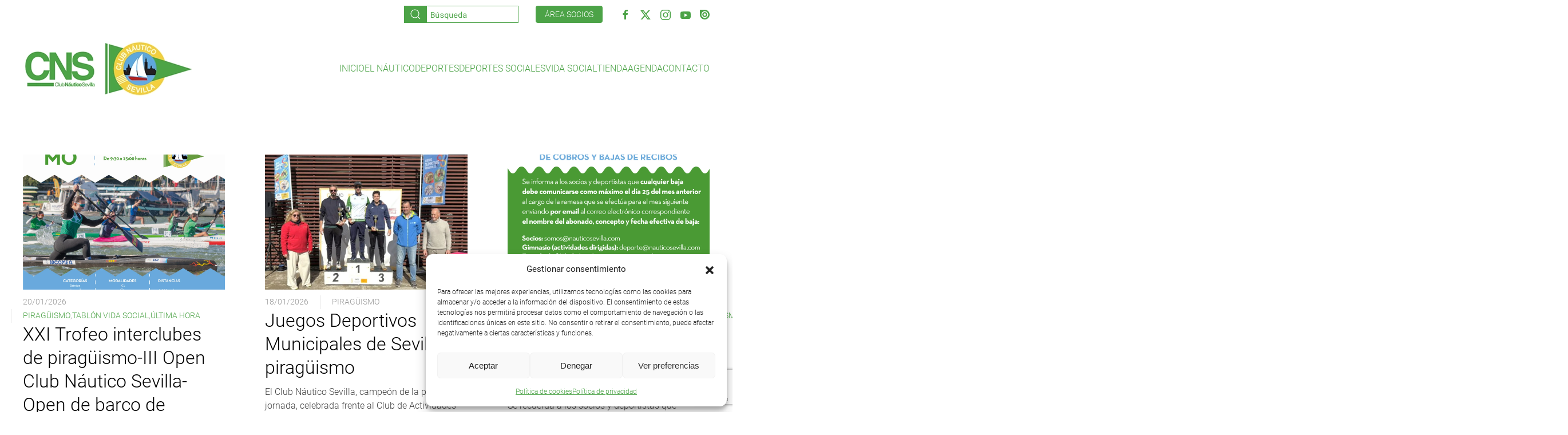

--- FILE ---
content_type: text/html; charset=UTF-8
request_url: https://clubnauticosevilla.com/category/piraguismo/
body_size: 26776
content:
<!DOCTYPE html>
<html lang="es">
    <head>
        <meta charset="UTF-8">
        <meta name="viewport" content="width=device-width, initial-scale=1">
        <link rel="icon" href="/wp-content/uploads/Untitled-1.jpg" sizes="any">
                <link rel="apple-touch-icon" href="/wp-content/themes/yootheme/packages/theme-wordpress/assets/images/apple-touch-icon.png">
                <meta name='robots' content='index, follow, max-image-preview:large, max-snippet:-1, max-video-preview:-1' />

	<!-- This site is optimized with the Yoast SEO plugin v26.7 - https://yoast.com/wordpress/plugins/seo/ -->
	<title>Piragüismo archivos - Club Náutico Sevilla</title>
	<link rel="canonical" href="https://clubnauticosevilla.com/category/piraguismo/" />
	<link rel="next" href="https://clubnauticosevilla.com/category/piraguismo/page/2/" />
	<meta property="og:locale" content="es_ES" />
	<meta property="og:type" content="article" />
	<meta property="og:title" content="Piragüismo archivos - Club Náutico Sevilla" />
	<meta property="og:url" content="https://clubnauticosevilla.com/category/piraguismo/" />
	<meta property="og:site_name" content="Club Náutico Sevilla" />
	<meta name="twitter:card" content="summary_large_image" />
	<script type="application/ld+json" class="yoast-schema-graph">{"@context":"https://schema.org","@graph":[{"@type":"CollectionPage","@id":"https://clubnauticosevilla.com/category/piraguismo/","url":"https://clubnauticosevilla.com/category/piraguismo/","name":"Piragüismo archivos - Club Náutico Sevilla","isPartOf":{"@id":"https://clubnauticosevilla.com/#website"},"primaryImageOfPage":{"@id":"https://clubnauticosevilla.com/category/piraguismo/#primaryimage"},"image":{"@id":"https://clubnauticosevilla.com/category/piraguismo/#primaryimage"},"thumbnailUrl":"https://clubnauticosevilla.com/wp-content/uploads/CARTEL-INTER26.jpg","breadcrumb":{"@id":"https://clubnauticosevilla.com/category/piraguismo/#breadcrumb"},"inLanguage":"es"},{"@type":"ImageObject","inLanguage":"es","@id":"https://clubnauticosevilla.com/category/piraguismo/#primaryimage","url":"https://clubnauticosevilla.com/wp-content/uploads/CARTEL-INTER26.jpg","contentUrl":"https://clubnauticosevilla.com/wp-content/uploads/CARTEL-INTER26.jpg","width":1200,"height":1702},{"@type":"BreadcrumbList","@id":"https://clubnauticosevilla.com/category/piraguismo/#breadcrumb","itemListElement":[{"@type":"ListItem","position":1,"name":"Portada","item":"https://clubnauticosevilla.com/"},{"@type":"ListItem","position":2,"name":"Piragüismo"}]},{"@type":"WebSite","@id":"https://clubnauticosevilla.com/#website","url":"https://clubnauticosevilla.com/","name":"Club Náutico Sevilla","description":"Página web oficial del Club Náutico Sevilla","potentialAction":[{"@type":"SearchAction","target":{"@type":"EntryPoint","urlTemplate":"https://clubnauticosevilla.com/?s={search_term_string}"},"query-input":{"@type":"PropertyValueSpecification","valueRequired":true,"valueName":"search_term_string"}}],"inLanguage":"es"}]}</script>
	<!-- / Yoast SEO plugin. -->


<link rel='dns-prefetch' href='//cdn.jsdelivr.net' />
<link rel='dns-prefetch' href='//stats.wp.com' />
<link rel="alternate" type="application/rss+xml" title="Club Náutico Sevilla &raquo; Feed" href="https://clubnauticosevilla.com/feed/" />
<link rel="alternate" type="application/rss+xml" title="Club Náutico Sevilla &raquo; Feed de los comentarios" href="https://clubnauticosevilla.com/comments/feed/" />
<link rel="alternate" type="application/rss+xml" title="Club Náutico Sevilla &raquo; Categoría Piragüismo del feed" href="https://clubnauticosevilla.com/category/piraguismo/feed/" />
<style id='wp-emoji-styles-inline-css'>

	img.wp-smiley, img.emoji {
		display: inline !important;
		border: none !important;
		box-shadow: none !important;
		height: 1em !important;
		width: 1em !important;
		margin: 0 0.07em !important;
		vertical-align: -0.1em !important;
		background: none !important;
		padding: 0 !important;
	}
/*# sourceURL=wp-emoji-styles-inline-css */
</style>
<style id='wp-block-library-inline-css'>
:root{--wp-block-synced-color:#7a00df;--wp-block-synced-color--rgb:122,0,223;--wp-bound-block-color:var(--wp-block-synced-color);--wp-editor-canvas-background:#ddd;--wp-admin-theme-color:#007cba;--wp-admin-theme-color--rgb:0,124,186;--wp-admin-theme-color-darker-10:#006ba1;--wp-admin-theme-color-darker-10--rgb:0,107,160.5;--wp-admin-theme-color-darker-20:#005a87;--wp-admin-theme-color-darker-20--rgb:0,90,135;--wp-admin-border-width-focus:2px}@media (min-resolution:192dpi){:root{--wp-admin-border-width-focus:1.5px}}.wp-element-button{cursor:pointer}:root .has-very-light-gray-background-color{background-color:#eee}:root .has-very-dark-gray-background-color{background-color:#313131}:root .has-very-light-gray-color{color:#eee}:root .has-very-dark-gray-color{color:#313131}:root .has-vivid-green-cyan-to-vivid-cyan-blue-gradient-background{background:linear-gradient(135deg,#00d084,#0693e3)}:root .has-purple-crush-gradient-background{background:linear-gradient(135deg,#34e2e4,#4721fb 50%,#ab1dfe)}:root .has-hazy-dawn-gradient-background{background:linear-gradient(135deg,#faaca8,#dad0ec)}:root .has-subdued-olive-gradient-background{background:linear-gradient(135deg,#fafae1,#67a671)}:root .has-atomic-cream-gradient-background{background:linear-gradient(135deg,#fdd79a,#004a59)}:root .has-nightshade-gradient-background{background:linear-gradient(135deg,#330968,#31cdcf)}:root .has-midnight-gradient-background{background:linear-gradient(135deg,#020381,#2874fc)}:root{--wp--preset--font-size--normal:16px;--wp--preset--font-size--huge:42px}.has-regular-font-size{font-size:1em}.has-larger-font-size{font-size:2.625em}.has-normal-font-size{font-size:var(--wp--preset--font-size--normal)}.has-huge-font-size{font-size:var(--wp--preset--font-size--huge)}.has-text-align-center{text-align:center}.has-text-align-left{text-align:left}.has-text-align-right{text-align:right}.has-fit-text{white-space:nowrap!important}#end-resizable-editor-section{display:none}.aligncenter{clear:both}.items-justified-left{justify-content:flex-start}.items-justified-center{justify-content:center}.items-justified-right{justify-content:flex-end}.items-justified-space-between{justify-content:space-between}.screen-reader-text{border:0;clip-path:inset(50%);height:1px;margin:-1px;overflow:hidden;padding:0;position:absolute;width:1px;word-wrap:normal!important}.screen-reader-text:focus{background-color:#ddd;clip-path:none;color:#444;display:block;font-size:1em;height:auto;left:5px;line-height:normal;padding:15px 23px 14px;text-decoration:none;top:5px;width:auto;z-index:100000}html :where(.has-border-color){border-style:solid}html :where([style*=border-top-color]){border-top-style:solid}html :where([style*=border-right-color]){border-right-style:solid}html :where([style*=border-bottom-color]){border-bottom-style:solid}html :where([style*=border-left-color]){border-left-style:solid}html :where([style*=border-width]){border-style:solid}html :where([style*=border-top-width]){border-top-style:solid}html :where([style*=border-right-width]){border-right-style:solid}html :where([style*=border-bottom-width]){border-bottom-style:solid}html :where([style*=border-left-width]){border-left-style:solid}html :where(img[class*=wp-image-]){height:auto;max-width:100%}:where(figure){margin:0 0 1em}html :where(.is-position-sticky){--wp-admin--admin-bar--position-offset:var(--wp-admin--admin-bar--height,0px)}@media screen and (max-width:600px){html :where(.is-position-sticky){--wp-admin--admin-bar--position-offset:0px}}

/*# sourceURL=wp-block-library-inline-css */
</style><style id='global-styles-inline-css'>
:root{--wp--preset--aspect-ratio--square: 1;--wp--preset--aspect-ratio--4-3: 4/3;--wp--preset--aspect-ratio--3-4: 3/4;--wp--preset--aspect-ratio--3-2: 3/2;--wp--preset--aspect-ratio--2-3: 2/3;--wp--preset--aspect-ratio--16-9: 16/9;--wp--preset--aspect-ratio--9-16: 9/16;--wp--preset--color--black: #000000;--wp--preset--color--cyan-bluish-gray: #abb8c3;--wp--preset--color--white: #ffffff;--wp--preset--color--pale-pink: #f78da7;--wp--preset--color--vivid-red: #cf2e2e;--wp--preset--color--luminous-vivid-orange: #ff6900;--wp--preset--color--luminous-vivid-amber: #fcb900;--wp--preset--color--light-green-cyan: #7bdcb5;--wp--preset--color--vivid-green-cyan: #00d084;--wp--preset--color--pale-cyan-blue: #8ed1fc;--wp--preset--color--vivid-cyan-blue: #0693e3;--wp--preset--color--vivid-purple: #9b51e0;--wp--preset--gradient--vivid-cyan-blue-to-vivid-purple: linear-gradient(135deg,rgb(6,147,227) 0%,rgb(155,81,224) 100%);--wp--preset--gradient--light-green-cyan-to-vivid-green-cyan: linear-gradient(135deg,rgb(122,220,180) 0%,rgb(0,208,130) 100%);--wp--preset--gradient--luminous-vivid-amber-to-luminous-vivid-orange: linear-gradient(135deg,rgb(252,185,0) 0%,rgb(255,105,0) 100%);--wp--preset--gradient--luminous-vivid-orange-to-vivid-red: linear-gradient(135deg,rgb(255,105,0) 0%,rgb(207,46,46) 100%);--wp--preset--gradient--very-light-gray-to-cyan-bluish-gray: linear-gradient(135deg,rgb(238,238,238) 0%,rgb(169,184,195) 100%);--wp--preset--gradient--cool-to-warm-spectrum: linear-gradient(135deg,rgb(74,234,220) 0%,rgb(151,120,209) 20%,rgb(207,42,186) 40%,rgb(238,44,130) 60%,rgb(251,105,98) 80%,rgb(254,248,76) 100%);--wp--preset--gradient--blush-light-purple: linear-gradient(135deg,rgb(255,206,236) 0%,rgb(152,150,240) 100%);--wp--preset--gradient--blush-bordeaux: linear-gradient(135deg,rgb(254,205,165) 0%,rgb(254,45,45) 50%,rgb(107,0,62) 100%);--wp--preset--gradient--luminous-dusk: linear-gradient(135deg,rgb(255,203,112) 0%,rgb(199,81,192) 50%,rgb(65,88,208) 100%);--wp--preset--gradient--pale-ocean: linear-gradient(135deg,rgb(255,245,203) 0%,rgb(182,227,212) 50%,rgb(51,167,181) 100%);--wp--preset--gradient--electric-grass: linear-gradient(135deg,rgb(202,248,128) 0%,rgb(113,206,126) 100%);--wp--preset--gradient--midnight: linear-gradient(135deg,rgb(2,3,129) 0%,rgb(40,116,252) 100%);--wp--preset--font-size--small: 13px;--wp--preset--font-size--medium: 20px;--wp--preset--font-size--large: 36px;--wp--preset--font-size--x-large: 42px;--wp--preset--spacing--20: 0.44rem;--wp--preset--spacing--30: 0.67rem;--wp--preset--spacing--40: 1rem;--wp--preset--spacing--50: 1.5rem;--wp--preset--spacing--60: 2.25rem;--wp--preset--spacing--70: 3.38rem;--wp--preset--spacing--80: 5.06rem;--wp--preset--shadow--natural: 6px 6px 9px rgba(0, 0, 0, 0.2);--wp--preset--shadow--deep: 12px 12px 50px rgba(0, 0, 0, 0.4);--wp--preset--shadow--sharp: 6px 6px 0px rgba(0, 0, 0, 0.2);--wp--preset--shadow--outlined: 6px 6px 0px -3px rgb(255, 255, 255), 6px 6px rgb(0, 0, 0);--wp--preset--shadow--crisp: 6px 6px 0px rgb(0, 0, 0);}:where(.is-layout-flex){gap: 0.5em;}:where(.is-layout-grid){gap: 0.5em;}body .is-layout-flex{display: flex;}.is-layout-flex{flex-wrap: wrap;align-items: center;}.is-layout-flex > :is(*, div){margin: 0;}body .is-layout-grid{display: grid;}.is-layout-grid > :is(*, div){margin: 0;}:where(.wp-block-columns.is-layout-flex){gap: 2em;}:where(.wp-block-columns.is-layout-grid){gap: 2em;}:where(.wp-block-post-template.is-layout-flex){gap: 1.25em;}:where(.wp-block-post-template.is-layout-grid){gap: 1.25em;}.has-black-color{color: var(--wp--preset--color--black) !important;}.has-cyan-bluish-gray-color{color: var(--wp--preset--color--cyan-bluish-gray) !important;}.has-white-color{color: var(--wp--preset--color--white) !important;}.has-pale-pink-color{color: var(--wp--preset--color--pale-pink) !important;}.has-vivid-red-color{color: var(--wp--preset--color--vivid-red) !important;}.has-luminous-vivid-orange-color{color: var(--wp--preset--color--luminous-vivid-orange) !important;}.has-luminous-vivid-amber-color{color: var(--wp--preset--color--luminous-vivid-amber) !important;}.has-light-green-cyan-color{color: var(--wp--preset--color--light-green-cyan) !important;}.has-vivid-green-cyan-color{color: var(--wp--preset--color--vivid-green-cyan) !important;}.has-pale-cyan-blue-color{color: var(--wp--preset--color--pale-cyan-blue) !important;}.has-vivid-cyan-blue-color{color: var(--wp--preset--color--vivid-cyan-blue) !important;}.has-vivid-purple-color{color: var(--wp--preset--color--vivid-purple) !important;}.has-black-background-color{background-color: var(--wp--preset--color--black) !important;}.has-cyan-bluish-gray-background-color{background-color: var(--wp--preset--color--cyan-bluish-gray) !important;}.has-white-background-color{background-color: var(--wp--preset--color--white) !important;}.has-pale-pink-background-color{background-color: var(--wp--preset--color--pale-pink) !important;}.has-vivid-red-background-color{background-color: var(--wp--preset--color--vivid-red) !important;}.has-luminous-vivid-orange-background-color{background-color: var(--wp--preset--color--luminous-vivid-orange) !important;}.has-luminous-vivid-amber-background-color{background-color: var(--wp--preset--color--luminous-vivid-amber) !important;}.has-light-green-cyan-background-color{background-color: var(--wp--preset--color--light-green-cyan) !important;}.has-vivid-green-cyan-background-color{background-color: var(--wp--preset--color--vivid-green-cyan) !important;}.has-pale-cyan-blue-background-color{background-color: var(--wp--preset--color--pale-cyan-blue) !important;}.has-vivid-cyan-blue-background-color{background-color: var(--wp--preset--color--vivid-cyan-blue) !important;}.has-vivid-purple-background-color{background-color: var(--wp--preset--color--vivid-purple) !important;}.has-black-border-color{border-color: var(--wp--preset--color--black) !important;}.has-cyan-bluish-gray-border-color{border-color: var(--wp--preset--color--cyan-bluish-gray) !important;}.has-white-border-color{border-color: var(--wp--preset--color--white) !important;}.has-pale-pink-border-color{border-color: var(--wp--preset--color--pale-pink) !important;}.has-vivid-red-border-color{border-color: var(--wp--preset--color--vivid-red) !important;}.has-luminous-vivid-orange-border-color{border-color: var(--wp--preset--color--luminous-vivid-orange) !important;}.has-luminous-vivid-amber-border-color{border-color: var(--wp--preset--color--luminous-vivid-amber) !important;}.has-light-green-cyan-border-color{border-color: var(--wp--preset--color--light-green-cyan) !important;}.has-vivid-green-cyan-border-color{border-color: var(--wp--preset--color--vivid-green-cyan) !important;}.has-pale-cyan-blue-border-color{border-color: var(--wp--preset--color--pale-cyan-blue) !important;}.has-vivid-cyan-blue-border-color{border-color: var(--wp--preset--color--vivid-cyan-blue) !important;}.has-vivid-purple-border-color{border-color: var(--wp--preset--color--vivid-purple) !important;}.has-vivid-cyan-blue-to-vivid-purple-gradient-background{background: var(--wp--preset--gradient--vivid-cyan-blue-to-vivid-purple) !important;}.has-light-green-cyan-to-vivid-green-cyan-gradient-background{background: var(--wp--preset--gradient--light-green-cyan-to-vivid-green-cyan) !important;}.has-luminous-vivid-amber-to-luminous-vivid-orange-gradient-background{background: var(--wp--preset--gradient--luminous-vivid-amber-to-luminous-vivid-orange) !important;}.has-luminous-vivid-orange-to-vivid-red-gradient-background{background: var(--wp--preset--gradient--luminous-vivid-orange-to-vivid-red) !important;}.has-very-light-gray-to-cyan-bluish-gray-gradient-background{background: var(--wp--preset--gradient--very-light-gray-to-cyan-bluish-gray) !important;}.has-cool-to-warm-spectrum-gradient-background{background: var(--wp--preset--gradient--cool-to-warm-spectrum) !important;}.has-blush-light-purple-gradient-background{background: var(--wp--preset--gradient--blush-light-purple) !important;}.has-blush-bordeaux-gradient-background{background: var(--wp--preset--gradient--blush-bordeaux) !important;}.has-luminous-dusk-gradient-background{background: var(--wp--preset--gradient--luminous-dusk) !important;}.has-pale-ocean-gradient-background{background: var(--wp--preset--gradient--pale-ocean) !important;}.has-electric-grass-gradient-background{background: var(--wp--preset--gradient--electric-grass) !important;}.has-midnight-gradient-background{background: var(--wp--preset--gradient--midnight) !important;}.has-small-font-size{font-size: var(--wp--preset--font-size--small) !important;}.has-medium-font-size{font-size: var(--wp--preset--font-size--medium) !important;}.has-large-font-size{font-size: var(--wp--preset--font-size--large) !important;}.has-x-large-font-size{font-size: var(--wp--preset--font-size--x-large) !important;}
/*# sourceURL=global-styles-inline-css */
</style>

<style id='classic-theme-styles-inline-css'>
/*! This file is auto-generated */
.wp-block-button__link{color:#fff;background-color:#32373c;border-radius:9999px;box-shadow:none;text-decoration:none;padding:calc(.667em + 2px) calc(1.333em + 2px);font-size:1.125em}.wp-block-file__button{background:#32373c;color:#fff;text-decoration:none}
/*# sourceURL=/wp-includes/css/classic-themes.min.css */
</style>
<link rel='stylesheet' id='contact-form-7-css' href='https://clubnauticosevilla.com/wp-content/plugins/contact-form-7/includes/css/styles.css?ver=6.1.4' media='all' />
<link rel='stylesheet' id='wcs-timetable-css' href='https://clubnauticosevilla.com/wp-content/plugins/weekly-class/assets/front/css/timetable.css?ver=2.5.17' media='all' />
<style id='wcs-timetable-inline-css'>
.wcs-single__action .wcs-btn--action{color:rgba( 255,255,255,1);background-color:#BD322C}
/*# sourceURL=wcs-timetable-inline-css */
</style>
<link rel='stylesheet' id='cmplz-general-css' href='https://clubnauticosevilla.com/wp-content/plugins/complianz-gdpr/assets/css/cookieblocker.min.css?ver=1765991617' media='all' />
<link rel='stylesheet' id='cf7cf-style-css' href='https://clubnauticosevilla.com/wp-content/plugins/contact-form-7-conditional-fields-pro/style.css?ver=2.6.7' media='all' />
<link href="https://clubnauticosevilla.com/wp-content/themes/yootheme-cns/css/theme.1.css?ver=1736248802" rel="stylesheet">
<link href="https://clubnauticosevilla.com/wp-content/themes/yootheme/css/theme.update.css?ver=4.5.33" rel="stylesheet">
<link href="https://clubnauticosevilla.com/wp-content/themes/yootheme-cns/css/custom.css?ver=4.5.33" rel="stylesheet">
<script src="https://clubnauticosevilla.com/wp-includes/js/jquery/jquery.min.js?ver=3.7.1" id="jquery-core-js"></script>
<script src="https://clubnauticosevilla.com/wp-includes/js/jquery/jquery-migrate.min.js?ver=3.4.1" id="jquery-migrate-js"></script>
<script id="cra_redirect-js-extra">
var cra_object = {"ajax_url":"https://clubnauticosevilla.com/wp-admin/admin-ajax.php","nonce":"2f0fd65e94"};
//# sourceURL=cra_redirect-js-extra
</script>
<script src="https://clubnauticosevilla.com/wp-content/plugins/contact-form-7-redsys-addon/assets/redirect.js?ver=1768956671" id="cra_redirect-js"></script>
<script src="https://cdn.jsdelivr.net/npm/iconify-icon@1.0.7/dist/iconify-icon.min.js" id="iconify-js"></script>
<link rel="https://api.w.org/" href="https://clubnauticosevilla.com/wp-json/" /><link rel="alternate" title="JSON" type="application/json" href="https://clubnauticosevilla.com/wp-json/wp/v2/categories/63" /><link rel="EditURI" type="application/rsd+xml" title="RSD" href="https://clubnauticosevilla.com/xmlrpc.php?rsd" />
<meta name="generator" content="WordPress 6.9" />
<style type="text/css" media="all" id="wcs_styles"></style>	<style>img#wpstats{display:none}</style>
					<style>.cmplz-hidden {
					display: none !important;
				}</style><script src="https://clubnauticosevilla.com/wp-content/themes/yootheme/vendor/assets/uikit/dist/js/uikit.min.js?ver=4.5.33"></script>
<script src="https://clubnauticosevilla.com/wp-content/themes/yootheme/vendor/assets/uikit/dist/js/uikit-icons.min.js?ver=4.5.33"></script>
<script src="https://clubnauticosevilla.com/wp-content/themes/yootheme/js/theme.js?ver=4.5.33"></script>
<script>window.yootheme ||= {}; var $theme = yootheme.theme = {"i18n":{"close":{"label":"Cerrar","0":"yootheme"},"totop":{"label":"Back to top","0":"yootheme"},"marker":{"label":"Open","0":"yootheme"},"navbarToggleIcon":{"label":"Abrir el men\u00fa","0":"yootheme"},"paginationPrevious":{"label":"P\u00e1gina anterior","0":"yootheme"},"paginationNext":{"label":"P\u00e1gina siguiente","0":"yootheme"},"searchIcon":{"toggle":"B\u00fasqueda abierta","submit":"Enviar b\u00fasqueda"},"slider":{"next":"Diapositiva siguiente","previous":"Diapositiva anterior","slideX":"Diapositiva %s","slideLabel":"%s de %s"},"slideshow":{"next":"Diapositiva siguiente","previous":"Diapositiva anterior","slideX":"Diapositiva %s","slideLabel":"%s de %s"},"lightboxPanel":{"next":"Diapositiva siguiente","previous":"Diapositiva anterior","slideLabel":"%s de %s","close":"Cerrar"}}};</script>
<script src="https://clubnauticosevilla.com/wp-content/themes/yootheme-cns/js/custom.js?ver=4.5.33"></script>
<script>UIkit.icon.add('social','<svg xmlns="http://www.w3.org/2000/svg" xmlns:xlink="http://www.w3.org/1999/xlink" aria-hidden="true" role="img" width="17" height="17" preserveAspectRatio="xMidYMid meet" viewBox="0 0 24 24"><path d="M.996 0A.998.998 0 0 0 0 .996V12c0 6.628 5.372 12 12 12s12-5.372 12-12S18.628 0 12 0H.996zm11.17 3.582a8.333 8.333 0 0 1 8.254 8.41a8.333 8.333 0 0 1-8.41 8.252c-4.597-.045-8.296-3.81-8.254-8.41c.045-4.6 3.81-8.296 8.41-8.252zm-.031 2.27a6.107 6.107 0 0 0-6.155 6.046a6.109 6.109 0 0 0 6.05 6.163a6.099 6.099 0 0 0 6.154-6.047a6.107 6.107 0 0 0-6.041-6.162h-.008zm-.02 3.013a3.098 3.098 0 0 1 3.063 3.123a3.088 3.088 0 0 1-3.121 3.06l.002-.001a3.091 3.091 0 0 1 .056-6.182z" fill="currentColor"/></svg>');</script>    </head>
    <body data-cmplz=1 class="archive category category-piraguismo category-63 wp-theme-yootheme wp-child-theme-yootheme-cns ">

        
        <div class="uk-hidden-visually uk-notification uk-notification-top-left uk-width-auto">
            <div class="uk-notification-message">
                <a href="#tm-main" class="uk-link-reset">Ir al contenido principal</a>
            </div>
        </div>

        
        
        <div class="tm-page">

                        


<header class="tm-header-mobile uk-hidden@m">


    
        <div class="uk-navbar-container">

            <div class="uk-container uk-container-expand">
                <nav class="uk-navbar" uk-navbar="{&quot;align&quot;:&quot;left&quot;,&quot;container&quot;:&quot;.tm-header-mobile&quot;,&quot;boundary&quot;:&quot;.tm-header-mobile .uk-navbar-container&quot;}">

                                        <div class="uk-navbar-left ">

                        
                                                    <a uk-toggle href="#tm-dialog-mobile" class="uk-navbar-toggle">

        
        <div uk-navbar-toggle-icon></div>

        
    </a>                        
                        
                    </div>
                    
                                        <div class="uk-navbar-center">

                                                    <a href="https://clubnauticosevilla.com/" aria-label="Volver al inicio" class="uk-logo uk-navbar-item">
    <picture>
<source type="image/webp" srcset="/wp-content/themes/yootheme/cache/19/logo-198c66e3.webp 115w, /wp-content/themes/yootheme/cache/c8/logo-c847a162.webp 230w" sizes="(min-width: 115px) 115px">
<img alt="Club Náutico Sevilla" loading="eager" src="/wp-content/themes/yootheme/cache/25/logo-25f16396.png" width="115" height="50">
</picture></a>                        
                        
                    </div>
                    
                    
                </nav>
            </div>

        </div>

    



        <div id="tm-dialog-mobile" uk-offcanvas="container: true; overlay: true" mode="slide">
        <div class="uk-offcanvas-bar uk-flex uk-flex-column">

                        <button class="uk-offcanvas-close uk-close-large" type="button" uk-close uk-toggle="cls: uk-close-large; mode: media; media: @s"></button>
            
                        <div class="uk-margin-auto-bottom">
                
<div class="uk-grid uk-child-width-1-1" uk-grid>    <div>
<div class="uk-panel widget widget_nav_menu" id="nav_menu-2">

    
    
<ul class="uk-nav uk-nav-default uk-nav-accordion" uk-nav="targets: &gt; .js-accordion" uk-scrollspy-nav="closest: li; scroll: true;">
    
	<li class="menu-item menu-item-type-custom menu-item-object-custom"><a href="https://www.clubnauticosevilla.com/">Inicio</a></li>
	<li class="menu-item menu-item-type-custom menu-item-object-custom menu-item-has-children js-accordion uk-parent"><a href>El Náutico <span uk-nav-parent-icon></span></a>
	<ul class="uk-nav-sub">

		<li class="menu-item menu-item-type-post_type menu-item-object-page"><a href="https://clubnauticosevilla.com/instalaciones/">Instalaciones</a></li>
		<li class="menu-item menu-item-type-post_type menu-item-object-page"><a href="https://clubnauticosevilla.com/puerto-deportivo/">Puerto deportivo</a></li>
		<li class="menu-item menu-item-type-post_type menu-item-object-page"><a href="https://clubnauticosevilla.com/historia/">Historia</a></li>
		<li class="menu-item menu-item-type-post_type menu-item-object-page"><a href="https://clubnauticosevilla.com/junta-directiva/">Junta directiva</a></li>
		<li class="menu-item menu-item-type-post_type menu-item-object-page"><a href="https://clubnauticosevilla.com/normativa/">Normativa</a></li>
		<li class="menu-item menu-item-type-post_type menu-item-object-page"><a href="https://clubnauticosevilla.com/portal-de-transparencia/">Portal de transparencia</a></li>
		<li class="menu-item menu-item-type-post_type menu-item-object-page"><a href="https://clubnauticosevilla.com/patrocinadores-colaboradores-cns/">Patrocinadores / colaboradores</a></li>
		<li class="menu-item menu-item-type-post_type menu-item-object-page"><a href="https://clubnauticosevilla.com/foro-fise/">Foro Interclubes de Sevilla</a></li>
		<li class="menu-item menu-item-type-post_type menu-item-object-page"><a href="https://clubnauticosevilla.com/contacto/">Contacto</a></li></ul></li>
	<li class="menu-item menu-item-type-custom menu-item-object-custom menu-item-has-children js-accordion uk-parent"><a href>Deportes <span uk-nav-parent-icon></span></a>
	<ul class="uk-nav-sub">

		<li class="menu-item menu-item-type-post_type menu-item-object-page"><a href="https://clubnauticosevilla.com/vela/">Vela</a></li>
		<li class="menu-item menu-item-type-post_type menu-item-object-page"><a href="https://clubnauticosevilla.com/remo/">Remo</a></li>
		<li class="menu-item menu-item-type-post_type menu-item-object-page"><a href="https://clubnauticosevilla.com/piraguismo/">Piragüismo</a></li>
		<li class="menu-item menu-item-type-post_type menu-item-object-page"><a href="https://clubnauticosevilla.com/natacion/">Natación</a></li>
		<li class="menu-item menu-item-type-post_type menu-item-object-page"><a href="https://clubnauticosevilla.com/baloncesto/">Baloncesto</a></li></ul></li>
	<li class="menu-item menu-item-type-custom menu-item-object-custom menu-item-has-children js-accordion uk-parent"><a href>Deportes sociales <span uk-nav-parent-icon></span></a>
	<ul class="uk-nav-sub">

		<li class="menu-item menu-item-type-post_type menu-item-object-page"><a href="https://clubnauticosevilla.com/tenis/">Tenis</a></li>
		<li class="menu-item menu-item-type-post_type menu-item-object-page"><a href="https://clubnauticosevilla.com/padel/">Pádel</a></li>
		<li class="menu-item menu-item-type-post_type menu-item-object-page"><a href="https://clubnauticosevilla.com/futbol/">Fútbol</a></li>
		<li class="menu-item menu-item-type-post_type menu-item-object-page"><a href="https://clubnauticosevilla.com/gimnasio/">Gimnasio</a></li>
		<li class="menu-item menu-item-type-post_type menu-item-object-page"><a href="https://clubnauticosevilla.com/competiciones-fin-verano/">Competiciones fin de verano</a></li></ul></li>
	<li class="menu-item menu-item-type-post_type menu-item-object-page menu-item-has-children uk-parent"><a href="https://clubnauticosevilla.com/vida-social/">Vida social <span uk-nav-parent-icon></span></a>
	<ul class="uk-nav-sub">

		<li class="menu-item menu-item-type-post_type menu-item-object-page"><a href="https://clubnauticosevilla.com/ofertas-para-socios/">Ofertas para socios</a></li>
		<li class="menu-item menu-item-type-post_type menu-item-object-page"><a href="https://clubnauticosevilla.com/vida-social/restauracion-catering/">Servicio de restauración y catering</a></li>
		<li class="menu-item menu-item-type-post_type menu-item-object-page"><a href="https://clubnauticosevilla.com/25y50aniversario/">Fiesta 25 y 50 aniversario</a></li>
		<li class="menu-item menu-item-type-post_type menu-item-object-page"><a href="https://clubnauticosevilla.com/campus-de-verano/">Campus de verano</a></li></ul></li>
	<li class="menu-item menu-item-type-custom menu-item-object-custom"><a href="https://clubnauticosevilla.com/promocion-de-la-tienda-del-club-nautico-sevilla-7/">TIENDA</a></li>
	<li class="menu-item menu-item-type-post_type menu-item-object-page"><a href="https://clubnauticosevilla.com/agenda/">Agenda</a></li>
	<li class="menu-item menu-item-type-post_type menu-item-object-page"><a href="https://clubnauticosevilla.com/contacto/">Contacto</a></li></ul>

</div>
</div>    <div>
<div class="uk-panel widget widget_custom_html" id="custom_html-2">

    
    <div class="textwidget custom-html-widget"><p>
<a class="whats" href="/servicio-de-whatsapp-del-club-nautico-sevilla/"><span class="iconify uk-text-primary uk-margin-right" data-icon="akar-icons:whatsapp-fill"></span></a>	
</p>
<p>
<a href="https://cns.clubnauticosevilla.com/cronosWeb/Login" target="_blank" class="uk-button uk-button-primary uk-button-small">Área Socios</a>	</p></div>
</div>
</div>    <div>
<div class="uk-panel widget widget_search" id="search-6">

    
    

    <form id="search-1" action="https://clubnauticosevilla.com/" method="get" role="search" class="uk-search uk-search-default uk-width-1-1"><span uk-search-icon></span><input name="s" placeholder="Búsqueda" required aria-label="Búsqueda" type="search" class="uk-search-input"></form>
    

</div>
</div>    <div>
<div class="uk-panel">

    
    <ul class="uk-grid uk-flex-inline uk-flex-middle uk-flex-nowrap uk-grid-small">                    <li><a href="https://www.facebook.com/ClubNauticoSevilla/" class="uk-preserve-width uk-icon-link" rel="noreferrer" target="_blank"><span uk-icon="icon: facebook;"></span></a></li>
                    <li><a href="https://twitter.com/cnauticosevilla" class="uk-preserve-width uk-icon-link" rel="noreferrer" target="_blank"><span uk-icon="icon: twitter;"></span></a></li>
                    <li><a href="https://www.instagram.com/club_nautico_sevilla/" class="uk-preserve-width uk-icon-link" rel="noreferrer" target="_blank"><span uk-icon="icon: instagram;"></span></a></li>
                    <li><a href="https://www.youtube.com/user/CNScanaltube" class="uk-preserve-width uk-icon-link" rel="noreferrer" target="_blank"><span uk-icon="icon: youtube;"></span></a></li>
                    <li><a href="https://www.issuu.com/cnsevilla" class="uk-preserve-width uk-icon-link" rel="noreferrer" target="_blank"><span uk-icon="icon: social;"></span></a></li>
            </ul>
</div>
</div></div>            </div>
            
            
        </div>
    </div>
    
    
    

</header>


<div class="tm-toolbar tm-toolbar-default uk-visible@m">
    <div class="uk-container uk-flex uk-flex-middle uk-container-expand">

        
                <div class="uk-margin-auto-left">
            <div class="uk-grid-medium uk-child-width-auto uk-flex-middle" uk-grid="margin: uk-margin-small-top">
                <div>
<div class="uk-panel widget widget_search" id="search-4">

    
    

    <form id="search-0" action="https://clubnauticosevilla.com/" method="get" role="search" class="uk-search uk-search-default"><span uk-search-icon></span><input name="s" placeholder="Búsqueda" required aria-label="Búsqueda" type="search" class="uk-search-input"></form>
    

</div>
</div><div>
<div class="uk-panel widget widget_custom_html" id="custom_html-3">

    
    <div class="textwidget custom-html-widget"><a href="https://cns.clubnauticosevilla.com/cronosWeb/Login" target="_blank" class="uk-button uk-button-primary uk-button-small">Área Socios</a></div>
</div>
</div><div>
<div class="uk-panel">

    
    <ul class="uk-grid uk-flex-inline uk-flex-middle uk-flex-nowrap uk-grid-small">                    <li><a href="https://www.facebook.com/ClubNauticoSevilla/" class="uk-preserve-width uk-icon-link" rel="noreferrer" target="_blank"><span uk-icon="icon: facebook;"></span></a></li>
                    <li><a href="https://twitter.com/cnauticosevilla" class="uk-preserve-width uk-icon-link" rel="noreferrer" target="_blank"><span uk-icon="icon: twitter;"></span></a></li>
                    <li><a href="https://www.instagram.com/club_nautico_sevilla/" class="uk-preserve-width uk-icon-link" rel="noreferrer" target="_blank"><span uk-icon="icon: instagram;"></span></a></li>
                    <li><a href="https://www.youtube.com/user/CNScanaltube" class="uk-preserve-width uk-icon-link" rel="noreferrer" target="_blank"><span uk-icon="icon: youtube;"></span></a></li>
                    <li><a href="https://www.issuu.com/cnsevilla" class="uk-preserve-width uk-icon-link" rel="noreferrer" target="_blank"><span uk-icon="icon: social;"></span></a></li>
            </ul>
</div>
</div>            </div>
        </div>
        
    </div>
</div>

<header class="tm-header uk-visible@m">



        <div uk-sticky media="@m" show-on-up animation="uk-animation-slide-top" cls-active="uk-navbar-sticky" sel-target=".uk-navbar-container">
    
        <div class="uk-navbar-container">

            <div class="uk-container uk-container-xlarge">
                <nav class="uk-navbar" uk-navbar="{&quot;align&quot;:&quot;left&quot;,&quot;container&quot;:&quot;.tm-header &gt; [uk-sticky]&quot;,&quot;boundary&quot;:&quot;.tm-header .uk-navbar-container&quot;}">

                                        <div class="uk-navbar-left ">

                                                    <a href="https://clubnauticosevilla.com/" aria-label="Volver al inicio" class="uk-logo uk-navbar-item">
    <picture>
<source type="image/webp" srcset="/wp-content/themes/yootheme/cache/c4/logo-c4691f26.webp 300w" sizes="(min-width: 300px) 300px">
<img alt="Club Náutico Sevilla" loading="eager" src="/wp-content/themes/yootheme/cache/94/logo-94b1862b.png" width="300" height="130">
</picture></a>                        
                        
                        
                    </div>
                    
                    
                                        <div class="uk-navbar-right">

                                                    
<ul class="uk-navbar-nav" uk-scrollspy-nav="closest: li; scroll: true; target: &gt; * &gt; a[href];">
    
	<li class="menu-item menu-item-type-custom menu-item-object-custom"><a href="https://www.clubnauticosevilla.com/">Inicio</a></li>
	<li class="menu-item menu-item-type-custom menu-item-object-custom menu-item-has-children uk-parent"><a role="button">El Náutico</a>
	<div class="uk-drop uk-navbar-dropdown" mode="hover" pos="bottom-left"><div><ul class="uk-nav uk-navbar-dropdown-nav">

		<li class="menu-item menu-item-type-post_type menu-item-object-page"><a href="https://clubnauticosevilla.com/instalaciones/">Instalaciones</a></li>
		<li class="menu-item menu-item-type-post_type menu-item-object-page"><a href="https://clubnauticosevilla.com/puerto-deportivo/">Puerto deportivo</a></li>
		<li class="menu-item menu-item-type-post_type menu-item-object-page"><a href="https://clubnauticosevilla.com/historia/">Historia</a></li>
		<li class="menu-item menu-item-type-post_type menu-item-object-page"><a href="https://clubnauticosevilla.com/junta-directiva/">Junta directiva</a></li>
		<li class="menu-item menu-item-type-post_type menu-item-object-page"><a href="https://clubnauticosevilla.com/normativa/">Normativa</a></li>
		<li class="menu-item menu-item-type-post_type menu-item-object-page"><a href="https://clubnauticosevilla.com/portal-de-transparencia/">Portal de transparencia</a></li>
		<li class="menu-item menu-item-type-post_type menu-item-object-page"><a href="https://clubnauticosevilla.com/patrocinadores-colaboradores-cns/">Patrocinadores / colaboradores</a></li>
		<li class="menu-item menu-item-type-post_type menu-item-object-page"><a href="https://clubnauticosevilla.com/foro-fise/">Foro Interclubes de Sevilla</a></li>
		<li class="menu-item menu-item-type-post_type menu-item-object-page"><a href="https://clubnauticosevilla.com/contacto/">Contacto</a></li></ul></div></div></li>
	<li class="menu-item menu-item-type-custom menu-item-object-custom menu-item-has-children uk-parent"><a role="button">Deportes</a>
	<div class="uk-drop uk-navbar-dropdown" mode="hover" pos="bottom-left"><div><ul class="uk-nav uk-navbar-dropdown-nav">

		<li class="menu-item menu-item-type-post_type menu-item-object-page"><a href="https://clubnauticosevilla.com/vela/">Vela</a></li>
		<li class="menu-item menu-item-type-post_type menu-item-object-page"><a href="https://clubnauticosevilla.com/remo/">Remo</a></li>
		<li class="menu-item menu-item-type-post_type menu-item-object-page"><a href="https://clubnauticosevilla.com/piraguismo/">Piragüismo</a></li>
		<li class="menu-item menu-item-type-post_type menu-item-object-page"><a href="https://clubnauticosevilla.com/natacion/">Natación</a></li>
		<li class="menu-item menu-item-type-post_type menu-item-object-page"><a href="https://clubnauticosevilla.com/baloncesto/">Baloncesto</a></li></ul></div></div></li>
	<li class="menu-item menu-item-type-custom menu-item-object-custom menu-item-has-children uk-parent"><a role="button">Deportes sociales</a>
	<div class="uk-drop uk-navbar-dropdown" mode="hover" pos="bottom-left"><div><ul class="uk-nav uk-navbar-dropdown-nav">

		<li class="menu-item menu-item-type-post_type menu-item-object-page"><a href="https://clubnauticosevilla.com/tenis/">Tenis</a></li>
		<li class="menu-item menu-item-type-post_type menu-item-object-page"><a href="https://clubnauticosevilla.com/padel/">Pádel</a></li>
		<li class="menu-item menu-item-type-post_type menu-item-object-page"><a href="https://clubnauticosevilla.com/futbol/">Fútbol</a></li>
		<li class="menu-item menu-item-type-post_type menu-item-object-page"><a href="https://clubnauticosevilla.com/gimnasio/">Gimnasio</a></li>
		<li class="menu-item menu-item-type-post_type menu-item-object-page"><a href="https://clubnauticosevilla.com/competiciones-fin-verano/">Competiciones fin de verano</a></li></ul></div></div></li>
	<li class="menu-item menu-item-type-post_type menu-item-object-page menu-item-has-children uk-parent"><a href="https://clubnauticosevilla.com/vida-social/">Vida social</a>
	<div class="uk-drop uk-navbar-dropdown"><div><ul class="uk-nav uk-navbar-dropdown-nav">

		<li class="menu-item menu-item-type-post_type menu-item-object-page"><a href="https://clubnauticosevilla.com/ofertas-para-socios/">Ofertas para socios</a></li>
		<li class="menu-item menu-item-type-post_type menu-item-object-page"><a href="https://clubnauticosevilla.com/vida-social/restauracion-catering/">Servicio de restauración y catering</a></li>
		<li class="menu-item menu-item-type-post_type menu-item-object-page"><a href="https://clubnauticosevilla.com/25y50aniversario/">Fiesta 25 y 50 aniversario</a></li>
		<li class="menu-item menu-item-type-post_type menu-item-object-page"><a href="https://clubnauticosevilla.com/campus-de-verano/">Campus de verano</a></li></ul></div></div></li>
	<li class="menu-item menu-item-type-custom menu-item-object-custom"><a href="https://clubnauticosevilla.com/promocion-de-la-tienda-del-club-nautico-sevilla-7/">TIENDA</a></li>
	<li class="menu-item menu-item-type-post_type menu-item-object-page"><a href="https://clubnauticosevilla.com/agenda/">Agenda</a></li>
	<li class="menu-item menu-item-type-post_type menu-item-object-page"><a href="https://clubnauticosevilla.com/contacto/">Contacto</a></li></ul>
                        
                                                                            
                    </div>
                    
                </nav>
            </div>

        </div>

        </div>
    







</header>

            
            
            <main id="tm-main"  class="tm-main uk-section uk-section-default" uk-height-viewport="expand: true">

                                <div class="uk-container uk-container-xlarge">

                    
                            
                

    
    <div uk-grid class="uk-child-width-1-3@s uk-grid-large">
                <div>
<article id="post-86280" class="uk-article post-86280 post type-post status-publish format-standard has-post-thumbnail hentry category-piraguismo category-tablon-vida-social category-ultima-hora" typeof="Article" vocab="https://schema.org/">

    <meta property="name" content="XXI Trofeo interclubes de piragüismo-III Open Club Náutico Sevilla-Open de barco de dragón">
    <meta property="author" typeof="Person" content="CN Sevilla">
    <meta property="dateModified" content="2026-01-20T20:25:26+01:00">
    <meta class="uk-margin-remove-adjacent" property="datePublished" content="2026-01-20T17:24:11+01:00">

        
            <div class="uk-text-center uk-margin-medium-top" property="image" typeof="ImageObject">
            <meta property="url" content="https://clubnauticosevilla.com/wp-content/uploads/CARTEL-INTER26.jpg">
                            <a href="https://clubnauticosevilla.com/xxi-trofeo-interclubes-de-piraguismo-iii-open-club-nautico-sevilla-open-de-barco-de-dragon-3/"><picture>
<source type="image/webp" srcset="https://clubnauticosevilla.com/wp-json/yootheme/image?src=%7B%22file%22%3A%22wp-content%2Fuploads%2FCARTEL-INTER26.jpg%22%2C%22type%22%3A%22webp%2C85%22%2C%22thumbnail%22%3A%22768%2C512%22%7D&amp;hash=6b99b73e 768w, https://clubnauticosevilla.com/wp-json/yootheme/image?src=%7B%22file%22%3A%22wp-content%2Fuploads%2FCARTEL-INTER26.jpg%22%2C%22type%22%3A%22webp%2C85%22%2C%22thumbnail%22%3A%221024%2C683%22%7D&amp;hash=f2d228a0 1024w, https://clubnauticosevilla.com/wp-json/yootheme/image?src=%7B%22file%22%3A%22wp-content%2Fuploads%2FCARTEL-INTER26.jpg%22%2C%22type%22%3A%22webp%2C85%22%2C%22thumbnail%22%3A%221366%2C911%22%7D&amp;hash=87d2711e 1366w, https://clubnauticosevilla.com/wp-json/yootheme/image?src=%7B%22file%22%3A%22wp-content%2Fuploads%2FCARTEL-INTER26.jpg%22%2C%22type%22%3A%22webp%2C85%22%2C%22thumbnail%22%3A%221600%2C1067%22%7D&amp;hash=df91d221 1600w, https://clubnauticosevilla.com/wp-json/yootheme/image?src=%7B%22file%22%3A%22wp-content%2Fuploads%2FCARTEL-INTER26.jpg%22%2C%22type%22%3A%22webp%2C85%22%2C%22thumbnail%22%3A%221920%2C1280%22%7D&amp;hash=5cbf630c 1920w" sizes="(min-width: 1920px) 1920px">
<img loading="lazy" alt src="https://clubnauticosevilla.com/wp-json/yootheme/image?src=%7B%22file%22%3A%22wp-content%2Fuploads%2FCARTEL-INTER26.jpg%22%2C%22thumbnail%22%3A%221920%2C1280%22%7D&amp;hash=477a3951" width="1920" height="1280">
</picture></a>
                    </div>
    
        
    
                            <ul class="uk-margin-small-top uk-margin-remove-bottom uk-subnav uk-subnav-divider">
                                    <li><span><time datetime="2026-01-20T17:24:11+01:00">20/01/2026</time></span></li>
                
                                    <li><span><a href="https://clubnauticosevilla.com/category/piraguismo/" rel="category tag">Piragüismo</a>, <a href="https://clubnauticosevilla.com/category/vida-social/tablon-vida-social/" rel="category tag">Tablón vida social</a>, <a href="https://clubnauticosevilla.com/category/ultima-hora/" rel="category tag">Última hora</a></span></li>
                
                            </ul>
                    
        <h2 property="headline" class="uk-margin-remove-top uk-margin-remove-bottom uk-h2"><a class="uk-link-reset" href="https://clubnauticosevilla.com/xxi-trofeo-interclubes-de-piraguismo-iii-open-club-nautico-sevilla-open-de-barco-de-dragon-3/">XXI Trofeo interclubes de piragüismo-III Open Club Náutico Sevilla-Open de barco de dragón</a></h2>
        
        
        
                    <div class="uk-margin-small-top" property="text">

                
                                    Este domingo, 25 de enero, disfruta del mejor piragüismo en el Club Náutico con la prueba dirigida a todas las categorías programada de 9:30 a 15:00 horas en embarcaciones individuales de kayak, canoa y paracanoa, barcos de equipos mixtos K4 y C4 y barco de dragón DB12.                
                
            </div>
        
        
                <p class="uk-margin-default">
            <a class="uk-button uk-button-default" href="https://clubnauticosevilla.com/xxi-trofeo-interclubes-de-piraguismo-iii-open-club-nautico-sevilla-open-de-barco-de-dragon-3/">Continuar leyendo</a>
        </p>
        
        
        
    
</article>
</div>
                <div>
<article id="post-86254" class="uk-article post-86254 post type-post status-publish format-standard has-post-thumbnail hentry category-piraguismo" typeof="Article" vocab="https://schema.org/">

    <meta property="name" content="Juegos Deportivos Municipales de Sevilla de piragüismo">
    <meta property="author" typeof="Person" content="CN Sevilla">
    <meta property="dateModified" content="2026-01-18T18:45:45+01:00">
    <meta class="uk-margin-remove-adjacent" property="datePublished" content="2026-01-18T18:45:45+01:00">

        
            <div class="uk-text-center uk-margin-medium-top" property="image" typeof="ImageObject">
            <meta property="url" content="https://clubnauticosevilla.com/wp-content/uploads/JJDDMM-pir.jpg">
                            <a href="https://clubnauticosevilla.com/juegos-deportivos-municipales-de-sevilla-de-piraguismo/"><picture>
<source type="image/webp" srcset="https://clubnauticosevilla.com/wp-json/yootheme/image?src=%7B%22file%22%3A%22wp-content%2Fuploads%2FJJDDMM-pir.jpg%22%2C%22type%22%3A%22webp%2C85%22%2C%22thumbnail%22%3A%22768%2C512%22%7D&amp;hash=377e76d0 768w, https://clubnauticosevilla.com/wp-json/yootheme/image?src=%7B%22file%22%3A%22wp-content%2Fuploads%2FJJDDMM-pir.jpg%22%2C%22type%22%3A%22webp%2C85%22%2C%22thumbnail%22%3A%221024%2C683%22%7D&amp;hash=be375aa5 1024w, https://clubnauticosevilla.com/wp-json/yootheme/image?src=%7B%22file%22%3A%22wp-content%2Fuploads%2FJJDDMM-pir.jpg%22%2C%22type%22%3A%22webp%2C85%22%2C%22thumbnail%22%3A%221366%2C911%22%7D&amp;hash=e323d505 1366w, https://clubnauticosevilla.com/wp-json/yootheme/image?src=%7B%22file%22%3A%22wp-content%2Fuploads%2FJJDDMM-pir.jpg%22%2C%22type%22%3A%22webp%2C85%22%2C%22thumbnail%22%3A%221600%2C1067%22%7D&amp;hash=96e59261 1600w, https://clubnauticosevilla.com/wp-json/yootheme/image?src=%7B%22file%22%3A%22wp-content%2Fuploads%2FJJDDMM-pir.jpg%22%2C%22type%22%3A%22webp%2C85%22%2C%22thumbnail%22%3A%221920%2C1280%22%7D&amp;hash=9cfe5fcb 1920w" sizes="(min-width: 1920px) 1920px">
<img loading="lazy" alt src="/wp-content/themes/yootheme/cache/71/JJDDMM-pir-71ea5065.jpeg" width="1920" height="1280">
</picture></a>
                    </div>
    
        
    
                            <ul class="uk-margin-small-top uk-margin-remove-bottom uk-subnav uk-subnav-divider">
                                    <li><span><time datetime="2026-01-18T18:45:45+01:00">18/01/2026</time></span></li>
                
                                    <li><a href="https://clubnauticosevilla.com/category/piraguismo/" rel="category tag">Piragüismo</a></li>
                
                            </ul>
                    
        <h2 property="headline" class="uk-margin-remove-top uk-margin-remove-bottom uk-h2"><a class="uk-link-reset" href="https://clubnauticosevilla.com/juegos-deportivos-municipales-de-sevilla-de-piraguismo/">Juegos Deportivos Municipales de Sevilla de piragüismo</a></h2>
        
        
        
                    <div class="uk-margin-small-top" property="text">

                
                                    El Club Náutico Sevilla, campeón de la primera jornada, celebrada frente al Club de Actividades Náuticas Telecabina y en la que consigue 10 oros, 7 platas y 4 bronces.                
                
            </div>
        
        
                <p class="uk-margin-default">
            <a class="uk-button uk-button-default" href="https://clubnauticosevilla.com/juegos-deportivos-municipales-de-sevilla-de-piraguismo/">Continuar leyendo</a>
        </p>
        
        
        
    
</article>
</div>
                <div>
<article id="post-86179" class="uk-article post-86179 post type-post status-publish format-standard has-post-thumbnail hentry category-baloncesto category-futbol category-gimnasio category-natacion category-padel category-piraguismo category-remo category-tablon-baloncesto category-tablon-futbol category-tablon-gimnasio category-tablon-natacion category-tablon-padel category-tablon-piraguismo category-tablon-remo category-tablon-tenis category-tablon-vela category-tenis category-ultima-hora category-vela category-vida-socialtablon-vida-social" typeof="Article" vocab="https://schema.org/">

    <meta property="name" content="AVISO / Actualización de cobros y bajas de recibos">
    <meta property="author" typeof="Person" content="CN Sevilla">
    <meta property="dateModified" content="2026-01-07T14:31:14+01:00">
    <meta class="uk-margin-remove-adjacent" property="datePublished" content="2026-01-07T14:29:34+01:00">

        
            <div class="uk-text-center uk-margin-medium-top" property="image" typeof="ImageObject">
            <meta property="url" content="https://clubnauticosevilla.com/wp-content/uploads/AVISO-Bajas-2026.jpg">
                            <a href="https://clubnauticosevilla.com/aviso-actualizacion-de-cobros-y-bajas-de-recibos-3/"><picture>
<source type="image/webp" srcset="/wp-content/themes/yootheme/cache/c7/AVISO-Bajas-2026-c7375cd5.webp 768w, /wp-content/themes/yootheme/cache/12/AVISO-Bajas-2026-12d050f3.webp 1024w, /wp-content/themes/yootheme/cache/f4/AVISO-Bajas-2026-f490180d.webp 1366w, /wp-content/themes/yootheme/cache/c5/AVISO-Bajas-2026-c50c2e42.webp 1600w, /wp-content/themes/yootheme/cache/d3/AVISO-Bajas-2026-d349badb.webp 1920w" sizes="(min-width: 1920px) 1920px">
<img loading="lazy" alt src="/wp-content/themes/yootheme/cache/5b/AVISO-Bajas-2026-5b8c167d.jpeg" width="1920" height="1280">
</picture></a>
                    </div>
    
        
    
                            <ul class="uk-margin-small-top uk-margin-remove-bottom uk-subnav uk-subnav-divider">
                                    <li><span><time datetime="2026-01-07T14:29:34+01:00">07/01/2026</time></span></li>
                
                                    <li><span><a href="https://clubnauticosevilla.com/category/baloncesto/" rel="category tag">Baloncesto</a>, <a href="https://clubnauticosevilla.com/category/futbol/" rel="category tag">Fútbol</a>, <a href="https://clubnauticosevilla.com/category/gimnasio/" rel="category tag">Gimnasio</a>, <a href="https://clubnauticosevilla.com/category/natacion/" rel="category tag">Natación</a>, <a href="https://clubnauticosevilla.com/category/padel/" rel="category tag">Pádel</a>, <a href="https://clubnauticosevilla.com/category/piraguismo/" rel="category tag">Piragüismo</a>, <a href="https://clubnauticosevilla.com/category/remo/" rel="category tag">Remo</a>, <a href="https://clubnauticosevilla.com/category/tablon-baloncesto/" rel="category tag">Tablón baloncesto</a>, <a href="https://clubnauticosevilla.com/category/tablon-futbol/" rel="category tag">Tablón fútbol</a>, <a href="https://clubnauticosevilla.com/category/tablon-gimnasio/" rel="category tag">Tablón gimnasio</a>, <a href="https://clubnauticosevilla.com/category/tablon-natacion/" rel="category tag">Tablón natación</a>, <a href="https://clubnauticosevilla.com/category/tablon-padel/" rel="category tag">Tablón pádel</a>, <a href="https://clubnauticosevilla.com/category/tablon-piraguismo/" rel="category tag">Tablón piragüismo</a>, <a href="https://clubnauticosevilla.com/category/tablon-remo/" rel="category tag">Tablón remo</a>, <a href="https://clubnauticosevilla.com/category/tablon-tenis/" rel="category tag">Tablón tenis</a>, <a href="https://clubnauticosevilla.com/category/tablon-vela/" rel="category tag">Tablón vela</a>, <a href="https://clubnauticosevilla.com/category/tenis/" rel="category tag">Tenis</a>, <a href="https://clubnauticosevilla.com/category/ultima-hora/" rel="category tag">Última hora</a>, <a href="https://clubnauticosevilla.com/category/vela/" rel="category tag">Vela</a>, <a href="https://clubnauticosevilla.com/category/vida-socialtablon-vida-social/" rel="category tag">Vida Social&gt;Tablón vida social</a></span></li>
                
                            </ul>
                    
        <h2 property="headline" class="uk-margin-remove-top uk-margin-remove-bottom uk-h2"><a class="uk-link-reset" href="https://clubnauticosevilla.com/aviso-actualizacion-de-cobros-y-bajas-de-recibos-3/">AVISO / Actualización de cobros y bajas de recibos</a></h2>
        
        
        
                    <div class="uk-margin-small-top" property="text">

                
                                    Se recuerda a los socios y deportistas que cualquier baja debe comunicarse como máximo el día 25 del mes anterior al cargo de la remesas que se efectúa para el mes siguiente enviando por email el nombre del abonado, concepto y fecha efectiva de baja.                
                
            </div>
        
        
                <p class="uk-margin-default">
            <a class="uk-button uk-button-default" href="https://clubnauticosevilla.com/aviso-actualizacion-de-cobros-y-bajas-de-recibos-3/">Continuar leyendo</a>
        </p>
        
        
        
    
</article>
</div>
                <div>
<article id="post-86129" class="uk-article post-86129 post type-post status-publish format-standard has-post-thumbnail hentry category-piraguismo" typeof="Article" vocab="https://schema.org/">

    <meta property="name" content="Liga Nacional de sprint olímpico de piragüismo">
    <meta property="author" typeof="Person" content="CN Sevilla">
    <meta property="dateModified" content="2025-12-29T14:11:13+01:00">
    <meta class="uk-margin-remove-adjacent" property="datePublished" content="2025-12-29T14:11:13+01:00">

        
            <div class="uk-text-center uk-margin-medium-top" property="image" typeof="ImageObject">
            <meta property="url" content="https://clubnauticosevilla.com/wp-content/uploads/Campeonato-de-Espana.jpg">
                            <a href="https://clubnauticosevilla.com/liga-nacional-de-sprint-olimpico-de-piraguismo-3/"><picture>
<source type="image/webp" srcset="https://clubnauticosevilla.com/wp-json/yootheme/image?src=%7B%22file%22%3A%22wp-content%2Fuploads%2FCampeonato-de-Espana.jpg%22%2C%22type%22%3A%22webp%2C85%22%2C%22thumbnail%22%3A%22768%2C512%22%7D&amp;hash=85339eec 768w, /wp-content/themes/yootheme/cache/32/Campeonato-de-Espana-3245689b.webp 1024w, /wp-content/themes/yootheme/cache/d4/Campeonato-de-Espana-d4052065.webp 1366w, /wp-content/themes/yootheme/cache/b0/Campeonato-de-Espana-b00b932d.webp 1600w, /wp-content/themes/yootheme/cache/a6/Campeonato-de-Espana-a64e07b4.webp 1920w" sizes="(min-width: 1920px) 1920px">
<img loading="lazy" alt src="/wp-content/themes/yootheme/cache/0c/Campeonato-de-Espana-0c709359.jpeg" width="1920" height="1280">
</picture></a>
                    </div>
    
        
    
                            <ul class="uk-margin-small-top uk-margin-remove-bottom uk-subnav uk-subnav-divider">
                                    <li><span><time datetime="2025-12-29T14:11:13+01:00">29/12/2025</time></span></li>
                
                                    <li><a href="https://clubnauticosevilla.com/category/piraguismo/" rel="category tag">Piragüismo</a></li>
                
                            </ul>
                    
        <h2 property="headline" class="uk-margin-remove-top uk-margin-remove-bottom uk-h2"><a class="uk-link-reset" href="https://clubnauticosevilla.com/liga-nacional-de-sprint-olimpico-de-piraguismo-3/">Liga Nacional de sprint olímpico de piragüismo</a></h2>
        
        
        
                    <div class="uk-margin-small-top" property="text">

                
                                    El Club Náutico Sevilla, subcampeón por séptima temporada consecutiva del circuito nacional, en el que domina la Liga de paracanoa, es subcampeón juvenil y tercero en la Copa del Rey y Jóvenes Promesas.                 
                
            </div>
        
        
                <p class="uk-margin-default">
            <a class="uk-button uk-button-default" href="https://clubnauticosevilla.com/liga-nacional-de-sprint-olimpico-de-piraguismo-3/">Continuar leyendo</a>
        </p>
        
        
        
    
</article>
</div>
                <div>
<article id="post-85927" class="uk-article post-85927 post type-post status-publish format-standard has-post-thumbnail hentry category-piraguismo" typeof="Article" vocab="https://schema.org/">

    <meta property="name" content="XXII Ranking andaluz de piragüismo   ">
    <meta property="author" typeof="Person" content="CN Sevilla">
    <meta property="dateModified" content="2025-12-11T11:27:28+01:00">
    <meta class="uk-margin-remove-adjacent" property="datePublished" content="2025-12-10T17:44:08+01:00">

        
            <div class="uk-text-center uk-margin-medium-top" property="image" typeof="ImageObject">
            <meta property="url" content="https://clubnauticosevilla.com/wp-content/uploads/Campeonato-de-Andalucia-de-velocidad-1-scaled.jpg">
                            <a href="https://clubnauticosevilla.com/xxii-ranking-andaluz-de-piraguismo/"><picture>
<source type="image/webp" srcset="/wp-content/themes/yootheme/cache/65/Campeonato-de-Andalucia-de-velocidad-1-scaled-6555a61d.webp 768w, /wp-content/themes/yootheme/cache/65/Campeonato-de-Andalucia-de-velocidad-1-scaled-657369df.webp 1024w, /wp-content/themes/yootheme/cache/83/Campeonato-de-Andalucia-de-velocidad-1-scaled-83332121.webp 1366w, /wp-content/themes/yootheme/cache/15/Campeonato-de-Andalucia-de-velocidad-1-scaled-151df0cc.webp 1600w, /wp-content/themes/yootheme/cache/03/Campeonato-de-Andalucia-de-velocidad-1-scaled-03586455.webp 1920w, /wp-content/themes/yootheme/cache/87/Campeonato-de-Andalucia-de-velocidad-1-scaled-8739bcee.webp 2264w" sizes="(min-width: 1920px) 1920px">
<img loading="lazy" alt src="/wp-content/themes/yootheme/cache/33/Campeonato-de-Andalucia-de-velocidad-1-scaled-33e55332.jpeg" width="1920" height="1280">
</picture></a>
                    </div>
    
        
    
                            <ul class="uk-margin-small-top uk-margin-remove-bottom uk-subnav uk-subnav-divider">
                                    <li><span><time datetime="2025-12-10T17:44:08+01:00">10/12/2025</time></span></li>
                
                                    <li><a href="https://clubnauticosevilla.com/category/piraguismo/" rel="category tag">Piragüismo</a></li>
                
                            </ul>
                    
        <h2 property="headline" class="uk-margin-remove-top uk-margin-remove-bottom uk-h2"><a class="uk-link-reset" href="https://clubnauticosevilla.com/xxii-ranking-andaluz-de-piraguismo/">XXII Ranking andaluz de piragüismo   </a></h2>
        
        
        
                    <div class="uk-margin-small-top" property="text">

                
                                    El Club Náutico Sevilla retiene la corona regional tras ganar las nueve regatas de la temporada e imponerse en las ligas andaluzas masculina, juvenil y sénior, jóvenes promesas, promoción y barco dragón, siendo segundo en la femenina y sexto en veteranos.                
                
            </div>
        
        
                <p class="uk-margin-default">
            <a class="uk-button uk-button-default" href="https://clubnauticosevilla.com/xxii-ranking-andaluz-de-piraguismo/">Continuar leyendo</a>
        </p>
        
        
        
    
</article>
</div>
                <div>
<article id="post-85819" class="uk-article post-85819 post type-post status-publish format-standard has-post-thumbnail hentry category-piraguismo" typeof="Article" vocab="https://schema.org/">

    <meta property="name" content="Campeonato de Andalucía de media distancia-Trofeo de Navidad Juan Andrades">
    <meta property="author" typeof="Person" content="CN Sevilla">
    <meta property="dateModified" content="2025-12-02T13:09:18+01:00">
    <meta class="uk-margin-remove-adjacent" property="datePublished" content="2025-11-30T19:38:12+01:00">

        
            <div class="uk-text-center uk-margin-medium-top" property="image" typeof="ImageObject">
            <meta property="url" content="https://clubnauticosevilla.com/wp-content/uploads/Andaluz-de-media-distancia.jpg">
                            <a href="https://clubnauticosevilla.com/campeonato-de-andalucia-de-media-distancia-trofeo-de-navidad-juan-andrades-2/"><picture>
<source type="image/webp" srcset="/wp-content/themes/yootheme/cache/36/Andaluz-de-media-distancia-361256e8.webp 768w, /wp-content/themes/yootheme/cache/d8/Andaluz-de-media-distancia-d8efe2cf.webp 1024w, /wp-content/themes/yootheme/cache/3e/Andaluz-de-media-distancia-3eafaa31.webp 1366w, /wp-content/themes/yootheme/cache/78/Andaluz-de-media-distancia-780fb650.webp 1600w, /wp-content/themes/yootheme/cache/6e/Andaluz-de-media-distancia-6e4a22c9.webp 1920w" sizes="(min-width: 1920px) 1920px">
<img loading="lazy" alt src="/wp-content/themes/yootheme/cache/60/Andaluz-de-media-distancia-606ed321.jpeg" width="1920" height="1280">
</picture></a>
                    </div>
    
        
    
                            <ul class="uk-margin-small-top uk-margin-remove-bottom uk-subnav uk-subnav-divider">
                                    <li><span><time datetime="2025-11-30T19:38:12+01:00">30/11/2025</time></span></li>
                
                                    <li><a href="https://clubnauticosevilla.com/category/piraguismo/" rel="category tag">Piragüismo</a></li>
                
                            </ul>
                    
        <h2 property="headline" class="uk-margin-remove-top uk-margin-remove-bottom uk-h2"><a class="uk-link-reset" href="https://clubnauticosevilla.com/campeonato-de-andalucia-de-media-distancia-trofeo-de-navidad-juan-andrades-2/">Campeonato de Andalucía de media distancia-Trofeo de Navidad Juan Andrades</a></h2>
        
        
        
                    <div class="uk-margin-small-top" property="text">

                
                                    El Club Náutico Sevilla reedita corona autonómica en el CEAR La Cartuja, donde se impone en las categorías juvenil y sénior y Jóvenes Promesas, logra el subcampeonato en Promoción y veteranos y acumula 20 oros, 6 platas y 12 bronces.                
                
            </div>
        
        
                <p class="uk-margin-default">
            <a class="uk-button uk-button-default" href="https://clubnauticosevilla.com/campeonato-de-andalucia-de-media-distancia-trofeo-de-navidad-juan-andrades-2/">Continuar leyendo</a>
        </p>
        
        
        
    
</article>
</div>
                <div>
<article id="post-85780" class="uk-article post-85780 post type-post status-publish format-standard has-post-thumbnail hentry category-noticias-portada category-piraguismo" typeof="Article" vocab="https://schema.org/">

    <meta property="name" content="AVISO / Aplazada la última jornada de puertas abiertas de barco dragón">
    <meta property="author" typeof="Person" content="CN Sevilla">
    <meta property="dateModified" content="2025-11-27T21:35:49+01:00">
    <meta class="uk-margin-remove-adjacent" property="datePublished" content="2025-11-27T20:20:16+01:00">

        
            <div class="uk-text-center uk-margin-medium-top" property="image" typeof="ImageObject">
            <meta property="url" content="https://clubnauticosevilla.com/wp-content/uploads/aplazado.jpg">
                            <a href="https://clubnauticosevilla.com/jornadas-de-puertas-abiertas-de-barco-dragon-5/"><picture>
<source type="image/webp" srcset="/wp-content/themes/yootheme/cache/6f/aplazado-6f4de15e.webp 768w, /wp-content/themes/yootheme/cache/42/aplazado-42bf5c4b.webp 1024w, /wp-content/themes/yootheme/cache/a4/aplazado-a4ff14b5.webp 1366w, /wp-content/themes/yootheme/cache/2a/aplazado-2a4b565d.webp 1600w, /wp-content/themes/yootheme/cache/3c/aplazado-3c0ec2c4.webp 1920w" sizes="(min-width: 1920px) 1920px">
<img loading="lazy" alt src="/wp-content/themes/yootheme/cache/52/aplazado-526c8f9a.jpeg" width="1920" height="1280">
</picture></a>
                    </div>
    
        
    
                            <ul class="uk-margin-small-top uk-margin-remove-bottom uk-subnav uk-subnav-divider">
                                    <li><span><time datetime="2025-11-27T20:20:16+01:00">27/11/2025</time></span></li>
                
                                    <li><span><a href="https://clubnauticosevilla.com/category/noticias-portada/" rel="category tag">Noticias de portada</a>, <a href="https://clubnauticosevilla.com/category/piraguismo/" rel="category tag">Piragüismo</a></span></li>
                
                            </ul>
                    
        <h2 property="headline" class="uk-margin-remove-top uk-margin-remove-bottom uk-h2"><a class="uk-link-reset" href="https://clubnauticosevilla.com/jornadas-de-puertas-abiertas-de-barco-dragon-5/">AVISO / Aplazada la última jornada de puertas abiertas de barco dragón</a></h2>
        
        
        
                    <div class="uk-margin-small-top" property="text">

                
                                    La actividad programada este domingo y llevada a cabo durante el mes de noviembre, aplazada hasta nueva convocatoria.                
                
            </div>
        
        
                <p class="uk-margin-default">
            <a class="uk-button uk-button-default" href="https://clubnauticosevilla.com/jornadas-de-puertas-abiertas-de-barco-dragon-5/">Continuar leyendo</a>
        </p>
        
        
        
    
</article>
</div>
                <div>
<article id="post-85795" class="uk-article post-85795 post type-post status-publish format-standard has-post-thumbnail hentry category-baloncesto category-natacion category-piraguismo category-remo category-vela category-vida-social" typeof="Article" vocab="https://schema.org/">

    <meta property="name" content="18ª Gala del Deporte del Club Náutico Sevilla">
    <meta property="author" typeof="Person" content="CN Sevilla">
    <meta property="dateModified" content="2025-11-27T11:54:21+01:00">
    <meta class="uk-margin-remove-adjacent" property="datePublished" content="2025-11-27T11:37:36+01:00">

        
            <div class="uk-text-center uk-margin-medium-top" property="image" typeof="ImageObject">
            <meta property="url" content="https://clubnauticosevilla.com/wp-content/uploads/20251120-JJ-UBEDA-Gala-del-Deporte_CNS_001-scaled.jpg">
                            <a href="https://clubnauticosevilla.com/18a-gala-del-deporte-del-club-nautico-sevilla-2/"><picture>
<source type="image/webp" srcset="/wp-content/themes/yootheme/cache/cb/20251120-JJ-UBEDA-Gala-del-Deporte_CNS_001-scaled-cb060d82.webp 768w, /wp-content/themes/yootheme/cache/7e/20251120-JJ-UBEDA-Gala-del-Deporte_CNS_001-scaled-7efc4c1d.webp 1024w, /wp-content/themes/yootheme/cache/98/20251120-JJ-UBEDA-Gala-del-Deporte_CNS_001-scaled-98bc04e3.webp 1366w, /wp-content/themes/yootheme/cache/1b/20251120-JJ-UBEDA-Gala-del-Deporte_CNS_001-scaled-1bfd24c9.webp 1600w, /wp-content/themes/yootheme/cache/0d/20251120-JJ-UBEDA-Gala-del-Deporte_CNS_001-scaled-0db8b050.webp 1920w, /wp-content/themes/yootheme/cache/31/20251120-JJ-UBEDA-Gala-del-Deporte_CNS_001-scaled-3155a45f.webp 2560w" sizes="(min-width: 1920px) 1920px">
<img loading="lazy" alt src="/wp-content/themes/yootheme/cache/d5/20251120-JJ-UBEDA-Gala-del-Deporte_CNS_001-scaled-d5e7eca9.jpeg" width="1920" height="1280">
</picture></a>
                    </div>
    
        
    
                            <ul class="uk-margin-small-top uk-margin-remove-bottom uk-subnav uk-subnav-divider">
                                    <li><span><time datetime="2025-11-27T11:37:36+01:00">27/11/2025</time></span></li>
                
                                    <li><span><a href="https://clubnauticosevilla.com/category/baloncesto/" rel="category tag">Baloncesto</a>, <a href="https://clubnauticosevilla.com/category/natacion/" rel="category tag">Natación</a>, <a href="https://clubnauticosevilla.com/category/piraguismo/" rel="category tag">Piragüismo</a>, <a href="https://clubnauticosevilla.com/category/remo/" rel="category tag">Remo</a>, <a href="https://clubnauticosevilla.com/category/vela/" rel="category tag">Vela</a>, <a href="https://clubnauticosevilla.com/category/vida-social/" rel="category tag">Vida Social</a></span></li>
                
                            </ul>
                    
        <h2 property="headline" class="uk-margin-remove-top uk-margin-remove-bottom uk-h2"><a class="uk-link-reset" href="https://clubnauticosevilla.com/18a-gala-del-deporte-del-club-nautico-sevilla-2/">18ª Gala del Deporte del Club Náutico Sevilla</a></h2>
        
        
        
                    <div class="uk-margin-small-top" property="text">

                
                                    Reportaje del acto celebrado el pasado 20 de noviembre para rendir homenaje a los deportistas más destacados de la temporada 2024/2025, entre los que figuran medallistas internacionales y nacionales en vela, remo, piragüismo, baloncesto y natación.                
                
            </div>
        
        
                <p class="uk-margin-default">
            <a class="uk-button uk-button-default" href="https://clubnauticosevilla.com/18a-gala-del-deporte-del-club-nautico-sevilla-2/">Continuar leyendo</a>
        </p>
        
        
        
    
</article>
</div>
                <div>
<article id="post-85766" class="uk-article post-85766 post type-post status-publish format-standard has-post-thumbnail hentry category-baloncesto category-natacion category-piraguismo category-remo category-vela category-vida-social" typeof="Article" vocab="https://schema.org/">

    <meta property="name" content="Gala del Deporte 2025 del Club Náutico">
    <meta property="author" typeof="Person" content="CN Sevilla">
    <meta property="dateModified" content="2025-11-25T07:41:22+01:00">
    <meta class="uk-margin-remove-adjacent" property="datePublished" content="2025-11-24T10:33:34+01:00">

        
            <div class="uk-text-center uk-margin-medium-top" property="image" typeof="ImageObject">
            <meta property="url" content="https://clubnauticosevilla.com/wp-content/uploads/GalaCNS-2.jpg">
                            <a href="https://clubnauticosevilla.com/gala-del-deporte-2025-del-club-nautico/"><picture>
<source type="image/webp" srcset="/wp-content/themes/yootheme/cache/3f/GalaCNS-2-3f73c88c.webp 768w, /wp-content/themes/yootheme/cache/b3/GalaCNS-2-b33ae4d6.webp 1024w, /wp-content/themes/yootheme/cache/55/GalaCNS-2-557aac28.webp 1366w, /wp-content/themes/yootheme/cache/3d/GalaCNS-2-3d0c0950.webp 1600w, /wp-content/themes/yootheme/cache/2b/GalaCNS-2-2b499dc9.webp 1920w" sizes="(min-width: 1920px) 1920px">
<img loading="lazy" alt src="/wp-content/themes/yootheme/cache/5f/GalaCNS-2-5ff73465.jpeg" width="1920" height="1280">
</picture></a>
                    </div>
    
        
    
                            <ul class="uk-margin-small-top uk-margin-remove-bottom uk-subnav uk-subnav-divider">
                                    <li><span><time datetime="2025-11-24T10:33:34+01:00">24/11/2025</time></span></li>
                
                                    <li><span><a href="https://clubnauticosevilla.com/category/baloncesto/" rel="category tag">Baloncesto</a>, <a href="https://clubnauticosevilla.com/category/natacion/" rel="category tag">Natación</a>, <a href="https://clubnauticosevilla.com/category/piraguismo/" rel="category tag">Piragüismo</a>, <a href="https://clubnauticosevilla.com/category/remo/" rel="category tag">Remo</a>, <a href="https://clubnauticosevilla.com/category/vela/" rel="category tag">Vela</a>, <a href="https://clubnauticosevilla.com/category/vida-social/" rel="category tag">Vida Social</a></span></li>
                
                            </ul>
                    
        <h2 property="headline" class="uk-margin-remove-top uk-margin-remove-bottom uk-h2"><a class="uk-link-reset" href="https://clubnauticosevilla.com/gala-del-deporte-2025-del-club-nautico/">Gala del Deporte 2025 del Club Náutico</a></h2>
        
        
        
                    <div class="uk-margin-small-top" property="text">

                
                                    Reportaje fotográfico completo del acto celebrado el pasado jueves, 20 de noviembre, en reconocimiento a los protagonistas más destacados de la pasada temporada.                
                
            </div>
        
        
                <p class="uk-margin-default">
            <a class="uk-button uk-button-default" href="https://clubnauticosevilla.com/gala-del-deporte-2025-del-club-nautico/">Continuar leyendo</a>
        </p>
        
        
        
    
</article>
</div>
                <div>
<article id="post-85716" class="uk-article post-85716 post type-post status-publish format-standard has-post-thumbnail hentry category-baloncesto category-natacion category-piraguismo category-remo category-vela category-vida-social" typeof="Article" vocab="https://schema.org/">

    <meta property="name" content="18ª Gala del Deporte del Club Náutico Sevilla">
    <meta property="author" typeof="Person" content="CN Sevilla">
    <meta property="dateModified" content="2025-12-04T17:17:00+01:00">
    <meta class="uk-margin-remove-adjacent" property="datePublished" content="2025-11-20T20:00:09+01:00">

        
            <div class="uk-text-center uk-margin-medium-top" property="image" typeof="ImageObject">
            <meta property="url" content="https://clubnauticosevilla.com/wp-content/uploads/JJU_1461-scaled.jpg">
                            <a href="https://clubnauticosevilla.com/18a-gala-del-deporte-del-club-nautico-sevilla/"><picture>
<source type="image/webp" srcset="/wp-content/themes/yootheme/cache/ce/JJU_1461-scaled-cedd0ea7.webp 768w, /wp-content/themes/yootheme/cache/e7/JJU_1461-scaled-e7f78588.webp 1024w, /wp-content/themes/yootheme/cache/01/JJU_1461-scaled-01b7cd76.webp 1366w, /wp-content/themes/yootheme/cache/49/JJU_1461-scaled-490b8e1a.webp 1600w, /wp-content/themes/yootheme/cache/5f/JJU_1461-scaled-5f4e1a83.webp 1920w, /wp-content/themes/yootheme/cache/63/JJU_1461-scaled-63a30e8c.webp 2560w" sizes="(min-width: 1920px) 1920px">
<img loading="lazy" alt src="/wp-content/themes/yootheme/cache/6b/JJU_1461-scaled-6bc1fdb8.jpeg" width="1920" height="1280">
</picture></a>
                    </div>
    
        
    
                            <ul class="uk-margin-small-top uk-margin-remove-bottom uk-subnav uk-subnav-divider">
                                    <li><span><time datetime="2025-11-20T20:00:09+01:00">20/11/2025</time></span></li>
                
                                    <li><span><a href="https://clubnauticosevilla.com/category/baloncesto/" rel="category tag">Baloncesto</a>, <a href="https://clubnauticosevilla.com/category/natacion/" rel="category tag">Natación</a>, <a href="https://clubnauticosevilla.com/category/piraguismo/" rel="category tag">Piragüismo</a>, <a href="https://clubnauticosevilla.com/category/remo/" rel="category tag">Remo</a>, <a href="https://clubnauticosevilla.com/category/vela/" rel="category tag">Vela</a>, <a href="https://clubnauticosevilla.com/category/vida-social/" rel="category tag">Vida Social</a></span></li>
                
                            </ul>
                    
        <h2 property="headline" class="uk-margin-remove-top uk-margin-remove-bottom uk-h2"><a class="uk-link-reset" href="https://clubnauticosevilla.com/18a-gala-del-deporte-del-club-nautico-sevilla/">18ª Gala del Deporte del Club Náutico Sevilla</a></h2>
        
        
        
                    <div class="uk-margin-small-top" property="text">

                
                                    Reconocidos los protagonistas del pasado ejercicio en vela, remo, piragüismo, baloncesto y natación, entre los que consiguen los principales galardones el subcampeón de la Copa del Mundo de piragüismo Carlos García y la campeona mundial y europea de windsurf Olivia Sánchez Moral.                
                
            </div>
        
        
                <p class="uk-margin-default">
            <a class="uk-button uk-button-default" href="https://clubnauticosevilla.com/18a-gala-del-deporte-del-club-nautico-sevilla/">Continuar leyendo</a>
        </p>
        
        
        
    
</article>
</div>
                <div>
<article id="post-85681" class="uk-article post-85681 post type-post status-publish format-standard has-post-thumbnail hentry category-piraguismo" typeof="Article" vocab="https://schema.org/">

    <meta property="name" content="Trofeo de piragüismo Club Náutico Sevilla Memorial Nacho Domínguez">
    <meta property="author" typeof="Person" content="CN Sevilla">
    <meta property="dateModified" content="2025-11-20T12:47:17+01:00">
    <meta class="uk-margin-remove-adjacent" property="datePublished" content="2025-11-17T08:00:18+01:00">

        
            <div class="uk-text-center uk-margin-medium-top" property="image" typeof="ImageObject">
            <meta property="url" content="https://clubnauticosevilla.com/wp-content/uploads/Familiares-y-amigos-de-Nacho.jpg">
                            <a href="https://clubnauticosevilla.com/trofeo-de-piraguismo-club-nautico-sevilla-memorial-nacho-dominguez-2/"><picture>
<source type="image/webp" srcset="/wp-content/themes/yootheme/cache/72/Familiares-y-amigos-de-Nacho-728d473c.webp 768w, /wp-content/themes/yootheme/cache/90/Familiares-y-amigos-de-Nacho-907c247e.webp 1024w, /wp-content/themes/yootheme/cache/76/Familiares-y-amigos-de-Nacho-763c6c80.webp 1366w, /wp-content/themes/yootheme/cache/0d/Familiares-y-amigos-de-Nacho-0d48e9e1.webp 1600w, /wp-content/themes/yootheme/cache/1b/Familiares-y-amigos-de-Nacho-1b0d7d78.webp 1920w" sizes="(min-width: 1920px) 1920px">
<img loading="lazy" alt src="/wp-content/themes/yootheme/cache/49/Familiares-y-amigos-de-Nacho-49116ee6.jpeg" width="1920" height="1280">
</picture></a>
                    </div>
    
        
    
                            <ul class="uk-margin-small-top uk-margin-remove-bottom uk-subnav uk-subnav-divider">
                                    <li><span><time datetime="2025-11-17T08:00:18+01:00">17/11/2025</time></span></li>
                
                                    <li><a href="https://clubnauticosevilla.com/category/piraguismo/" rel="category tag">Piragüismo</a></li>
                
                            </ul>
                    
        <h2 property="headline" class="uk-margin-remove-top uk-margin-remove-bottom uk-h2"><a class="uk-link-reset" href="https://clubnauticosevilla.com/trofeo-de-piraguismo-club-nautico-sevilla-memorial-nacho-dominguez-2/">Trofeo de piragüismo Club Náutico Sevilla Memorial Nacho Domínguez</a></h2>
        
        
        
                    <div class="uk-margin-small-top" property="text">

                
                                    La competición en homenaje al palista de la entidad hispalense reunía a más de 200 palistas de 10 clubes de Sevilla, Huelva y Cádiz en K2, K4, C2 y C4, con prueba de exhibición de barco dragón incluida en la que se impuso el Cuerpo de Bomberos.                
                
            </div>
        
        
                <p class="uk-margin-default">
            <a class="uk-button uk-button-default" href="https://clubnauticosevilla.com/trofeo-de-piraguismo-club-nautico-sevilla-memorial-nacho-dominguez-2/">Continuar leyendo</a>
        </p>
        
        
        
    
</article>
</div>
                <div>
<article id="post-85657" class="uk-article post-85657 post type-post status-publish format-standard has-post-thumbnail hentry category-piraguismo" typeof="Article" vocab="https://schema.org/">

    <meta property="name" content="Trofeo de piragüismo Club Náutico Sevilla Memorial Nacho Domínguez">
    <meta property="author" typeof="Person" content="CN Sevilla">
    <meta property="dateModified" content="2025-11-17T14:27:47+01:00">
    <meta class="uk-margin-remove-adjacent" property="datePublished" content="2025-11-14T09:15:50+01:00">

        
            <div class="uk-text-center uk-margin-medium-top" property="image" typeof="ImageObject">
            <meta property="url" content="https://clubnauticosevilla.com/wp-content/uploads/Trofeo-pir-16-nov-scaled.jpg">
                            <a href="https://clubnauticosevilla.com/trofeo-de-piraguismo-club-nautico-sevilla-memorial-nacho-dominguez/"><picture>
<source type="image/webp" srcset="/wp-content/themes/yootheme/cache/a7/Trofeo-pir-16-nov-scaled-a7cbeed0.webp 768w, /wp-content/themes/yootheme/cache/31/Trofeo-pir-16-nov-scaled-31380377.webp 1024w, /wp-content/themes/yootheme/cache/d7/Trofeo-pir-16-nov-scaled-d7784b89.webp 1366w, /wp-content/themes/yootheme/cache/7c/Trofeo-pir-16-nov-scaled-7c18da91.webp 1600w, /wp-content/themes/yootheme/cache/6a/Trofeo-pir-16-nov-scaled-6a5d4e08.webp 1920w" sizes="(min-width: 1920px) 1920px">
<img loading="lazy" alt src="/wp-content/themes/yootheme/cache/39/Trofeo-pir-16-nov-scaled-39a7898d.jpeg" width="1920" height="1280">
</picture></a>
                    </div>
    
        
    
                            <ul class="uk-margin-small-top uk-margin-remove-bottom uk-subnav uk-subnav-divider">
                                    <li><span><time datetime="2025-11-14T09:15:50+01:00">14/11/2025</time></span></li>
                
                                    <li><a href="https://clubnauticosevilla.com/category/piraguismo/" rel="category tag">Piragüismo</a></li>
                
                            </ul>
                    
        <h2 property="headline" class="uk-margin-remove-top uk-margin-remove-bottom uk-h2"><a class="uk-link-reset" href="https://clubnauticosevilla.com/trofeo-de-piraguismo-club-nautico-sevilla-memorial-nacho-dominguez/">Trofeo de piragüismo Club Náutico Sevilla Memorial Nacho Domínguez</a></h2>
        
        
        
                    <div class="uk-margin-small-top" property="text">

                
                                    La competición en homenaje al palista de la entidad fallecido hace unos meses, cuyo cartel fue presentado este jueves, se disputa el domingo en K2, K4, C2 y C4, con prueba de exhibición de barco dragón incluida del Cuerpo de Bomberos y la participación de unos 200 deportistas de 9 clubes de Sevilla, Huelva y Cádiz.                 
                
            </div>
        
        
                <p class="uk-margin-default">
            <a class="uk-button uk-button-default" href="https://clubnauticosevilla.com/trofeo-de-piraguismo-club-nautico-sevilla-memorial-nacho-dominguez/">Continuar leyendo</a>
        </p>
        
        
        
    
</article>
</div>
                <div>
<article id="post-85475" class="uk-article post-85475 post type-post status-publish format-standard has-post-thumbnail hentry category-piraguismo" typeof="Article" vocab="https://schema.org/">

    <meta property="name" content="Jornadas de puertas abiertas de barco dragón">
    <meta property="author" typeof="Person" content="CN Sevilla">
    <meta property="dateModified" content="2025-11-27T21:17:29+01:00">
    <meta class="uk-margin-remove-adjacent" property="datePublished" content="2025-10-28T13:06:51+01:00">

        
            <div class="uk-text-center uk-margin-medium-top" property="image" typeof="ImageObject">
            <meta property="url" content="https://clubnauticosevilla.com/wp-content/uploads/Jornadas-puertas-abiertas-barco-dragon-1.png">
                            <a href="https://clubnauticosevilla.com/jornadas-de-puertas-abiertas-de-barco-dragon/"><picture>
<source type="image/webp" srcset="/wp-content/themes/yootheme/cache/d4/Jornadas-puertas-abiertas-barco-dragon-1-d4028a24.webp 768w, /wp-content/themes/yootheme/cache/90/Jornadas-puertas-abiertas-barco-dragon-1-90a6aa88.webp 1024w, /wp-content/themes/yootheme/cache/76/Jornadas-puertas-abiertas-barco-dragon-1-76e6e276.webp 1366w, /wp-content/themes/yootheme/cache/4a/Jornadas-puertas-abiertas-barco-dragon-1-4a86fd2b.webp 1600w, /wp-content/themes/yootheme/cache/5c/Jornadas-puertas-abiertas-barco-dragon-1-5cc369b2.webp 1920w" sizes="(min-width: 1920px) 1920px">
<img loading="lazy" alt src="/wp-content/themes/yootheme/cache/f4/Jornadas-puertas-abiertas-barco-dragon-1-f453475a.png" width="1920" height="1280">
</picture></a>
                    </div>
    
        
    
                            <ul class="uk-margin-small-top uk-margin-remove-bottom uk-subnav uk-subnav-divider">
                                    <li><span><time datetime="2025-10-28T13:06:51+01:00">28/10/2025</time></span></li>
                
                                    <li><a href="https://clubnauticosevilla.com/category/piraguismo/" rel="category tag">Piragüismo</a></li>
                
                            </ul>
                    
        <h2 property="headline" class="uk-margin-remove-top uk-margin-remove-bottom uk-h2"><a class="uk-link-reset" href="https://clubnauticosevilla.com/jornadas-de-puertas-abiertas-de-barco-dragon/">Jornadas de puertas abiertas de barco dragón</a></h2>
        
        
        
                    <div class="uk-margin-small-top" property="text">

                
                                    Dirigida a socios del Club Náutico mayores de 17 años a celebrar los domingos de noviembre a las 12:00 horas. Confirmación de reservas, en piraguismo@nauticosevilla.com                
                
            </div>
        
        
                <p class="uk-margin-default">
            <a class="uk-button uk-button-default" href="https://clubnauticosevilla.com/jornadas-de-puertas-abiertas-de-barco-dragon/">Continuar leyendo</a>
        </p>
        
        
        
    
</article>
</div>
                <div>
<article id="post-85495" class="uk-article post-85495 post type-post status-publish format-standard has-post-thumbnail hentry category-piraguismo" typeof="Article" vocab="https://schema.org/">

    <meta property="name" content="Campeonato de Andalucía de piragua cross">
    <meta property="author" typeof="Person" content="CN Sevilla">
    <meta property="dateModified" content="2025-10-29T14:40:42+01:00">
    <meta class="uk-margin-remove-adjacent" property="datePublished" content="2025-10-27T14:38:29+01:00">

        
            <div class="uk-text-center uk-margin-medium-top" property="image" typeof="ImageObject">
            <meta property="url" content="https://clubnauticosevilla.com/wp-content/uploads/Andaluz-de-piragua-cross.jpg">
                            <a href="https://clubnauticosevilla.com/campeonato-de-andalucia-de-piragua-cross-6/"><picture>
<source type="image/webp" srcset="/wp-content/themes/yootheme/cache/03/Andaluz-de-piragua-cross-0354d7db.webp 768w, /wp-content/themes/yootheme/cache/0e/Andaluz-de-piragua-cross-0e93af54.webp 1024w, /wp-content/themes/yootheme/cache/e8/Andaluz-de-piragua-cross-e8d3e7aa.webp 1366w, /wp-content/themes/yootheme/cache/76/Andaluz-de-piragua-cross-769deadd.webp 1600w, /wp-content/themes/yootheme/cache/60/Andaluz-de-piragua-cross-60d87e44.webp 1920w" sizes="(min-width: 1920px) 1920px">
<img loading="lazy" alt src="/wp-content/themes/yootheme/cache/2b/Andaluz-de-piragua-cross-2b6f03e0.jpeg" width="1920" height="1280">
</picture></a>
                    </div>
    
        
    
                            <ul class="uk-margin-small-top uk-margin-remove-bottom uk-subnav uk-subnav-divider">
                                    <li><span><time datetime="2025-10-27T14:38:29+01:00">27/10/2025</time></span></li>
                
                                    <li><a href="https://clubnauticosevilla.com/category/piraguismo/" rel="category tag">Piragüismo</a></li>
                
                            </ul>
                    
        <h2 property="headline" class="uk-margin-remove-top uk-margin-remove-bottom uk-h2"><a class="uk-link-reset" href="https://clubnauticosevilla.com/campeonato-de-andalucia-de-piragua-cross-6/">Campeonato de Andalucía de piragua cross</a></h2>
        
        
        
                    <div class="uk-margin-small-top" property="text">

                
                                    El Club Náutico renueva corona autonómica en Puerto Real (Cádiz), donde lidera la clasificación general, se impone por categorías en Juveniles y Senior y Jóvenes Promesas y es tercero en Promoción, acumulando 10 oros, 7 platas y 6 bronces.                
                
            </div>
        
        
                <p class="uk-margin-default">
            <a class="uk-button uk-button-default" href="https://clubnauticosevilla.com/campeonato-de-andalucia-de-piragua-cross-6/">Continuar leyendo</a>
        </p>
        
        
        
    
</article>
</div>
                <div>
<article id="post-85407" class="uk-article post-85407 post type-post status-publish format-standard has-post-thumbnail hentry category-piraguismo" typeof="Article" vocab="https://schema.org/">

    <meta property="name" content="Selección española de piragüismo">
    <meta property="author" typeof="Person" content="CN Sevilla">
    <meta property="dateModified" content="2025-10-23T12:15:07+02:00">
    <meta class="uk-margin-remove-adjacent" property="datePublished" content="2025-10-23T12:15:07+02:00">

        
            <div class="uk-text-center uk-margin-medium-top" property="image" typeof="ImageObject">
            <meta property="url" content="https://clubnauticosevilla.com/wp-content/uploads/Gonzalo-Granados.jpeg">
                            <a href="https://clubnauticosevilla.com/seleccion-espanola-de-piraguismo-3/"><picture>
<source type="image/webp" srcset="/wp-content/themes/yootheme/cache/cc/Gonzalo-Granados-ccac9bb4.webp 768w, /wp-content/themes/yootheme/cache/21/Gonzalo-Granados-2178f4a4.webp 1024w, /wp-content/themes/yootheme/cache/c7/Gonzalo-Granados-c738bc5a.webp 1366w, /wp-content/themes/yootheme/cache/39/Gonzalo-Granados-39262cef.webp 1600w, /wp-content/themes/yootheme/cache/2f/Gonzalo-Granados-2f63b876.webp 1920w" sizes="(min-width: 1920px) 1920px">
<img loading="lazy" alt src="/wp-content/themes/yootheme/cache/c6/Gonzalo-Granados-c66be559.jpeg" width="1920" height="1280">
</picture></a>
                    </div>
    
        
    
                            <ul class="uk-margin-small-top uk-margin-remove-bottom uk-subnav uk-subnav-divider">
                                    <li><span><time datetime="2025-10-23T12:15:07+02:00">23/10/2025</time></span></li>
                
                                    <li><a href="https://clubnauticosevilla.com/category/piraguismo/" rel="category tag">Piragüismo</a></li>
                
                            </ul>
                    
        <h2 property="headline" class="uk-margin-remove-top uk-margin-remove-bottom uk-h2"><a class="uk-link-reset" href="https://clubnauticosevilla.com/seleccion-espanola-de-piraguismo-3/">Selección española de piragüismo</a></h2>
        
        
        
                    <div class="uk-margin-small-top" property="text">

                
                                    El palista del Club Náutico Sevilla Gonzalo Granados, concentrado con el equipo nacional sub23 en Cazalegas (Toledo), se une a los internacionales Carlos García, que se entrena en Trasona (Asturias) con la selección absoluta, y los canoístas Cayetano García de la Borbolla, Antía Jácome y Helena Gómez-Millán, que trabajan en Sevilla.                
                
            </div>
        
        
                <p class="uk-margin-default">
            <a class="uk-button uk-button-default" href="https://clubnauticosevilla.com/seleccion-espanola-de-piraguismo-3/">Continuar leyendo</a>
        </p>
        
        
        
    
</article>
</div>
                <div>
<article id="post-85175" class="uk-article post-85175 post type-post status-publish format-standard has-post-thumbnail hentry category-piraguismo" typeof="Article" vocab="https://schema.org/">

    <meta property="name" content="Campeonato de Andalucía de barco dragón">
    <meta property="author" typeof="Person" content="CN Sevilla">
    <meta property="dateModified" content="2025-10-14T11:39:58+02:00">
    <meta class="uk-margin-remove-adjacent" property="datePublished" content="2025-10-14T09:41:59+02:00">

        
            <div class="uk-text-center uk-margin-medium-top" property="image" typeof="ImageObject">
            <meta property="url" content="https://clubnauticosevilla.com/wp-content/uploads/Andaluz-de-barco-dragon-500-metros.jpeg">
                            <a href="https://clubnauticosevilla.com/campeonato-de-andalucia-de-barco-dragon/"><picture>
<source type="image/webp" srcset="/wp-content/themes/yootheme/cache/06/Andaluz-de-barco-dragon-500-metros-0610a4e8.webp 768w, /wp-content/themes/yootheme/cache/3a/Andaluz-de-barco-dragon-500-metros-3adad85d.webp 1024w, /wp-content/themes/yootheme/cache/dc/Andaluz-de-barco-dragon-500-metros-dc9a90a3.webp 1366w, /wp-content/themes/yootheme/cache/84/Andaluz-de-barco-dragon-500-metros-84e94962.webp 1600w, /wp-content/themes/yootheme/cache/92/Andaluz-de-barco-dragon-500-metros-92acddfb.webp 1920w" sizes="(min-width: 1920px) 1920px">
<img loading="lazy" alt src="/wp-content/themes/yootheme/cache/a4/Andaluz-de-barco-dragon-500-metros-a410770e.jpeg" width="1920" height="1280">
</picture></a>
                    </div>
    
        
    
                            <ul class="uk-margin-small-top uk-margin-remove-bottom uk-subnav uk-subnav-divider">
                                    <li><span><time datetime="2025-10-14T09:41:59+02:00">14/10/2025</time></span></li>
                
                                    <li><a href="https://clubnauticosevilla.com/category/piraguismo/" rel="category tag">Piragüismo</a></li>
                
                            </ul>
                    
        <h2 property="headline" class="uk-margin-remove-top uk-margin-remove-bottom uk-h2"><a class="uk-link-reset" href="https://clubnauticosevilla.com/campeonato-de-andalucia-de-barco-dragon/">Campeonato de Andalucía de barco dragón</a></h2>
        
        
        
                    <div class="uk-margin-small-top" property="text">

                
                                    Título regional sobe la distancia de 500 metros para el Club Náutico Sevilla en el CEAR La Cartuja, donde domina la clasificación general y el medallero con cinco oros y tres bronces.                  
                
            </div>
        
        
                <p class="uk-margin-default">
            <a class="uk-button uk-button-default" href="https://clubnauticosevilla.com/campeonato-de-andalucia-de-barco-dragon/">Continuar leyendo</a>
        </p>
        
        
        
    
</article>
</div>
                <div>
<article id="post-84968" class="uk-article post-84968 post type-post status-publish format-standard has-post-thumbnail hentry category-piraguismo" typeof="Article" vocab="https://schema.org/">

    <meta property="name" content="Campeonato de Andalucía de barcos combinados">
    <meta property="author" typeof="Person" content="CN Sevilla">
    <meta property="dateModified" content="2025-09-29T14:37:35+02:00">
    <meta class="uk-margin-remove-adjacent" property="datePublished" content="2025-09-29T14:37:35+02:00">

        
            <div class="uk-text-center uk-margin-medium-top" property="image" typeof="ImageObject">
            <meta property="url" content="https://clubnauticosevilla.com/wp-content/uploads/Campeon-absoluto-1.jpg">
                            <a href="https://clubnauticosevilla.com/campeonato-de-andalucia-de-barcos-combinados/"><picture>
<source type="image/webp" srcset="/wp-content/themes/yootheme/cache/42/Campeon-absoluto-1-42d2e50c.webp 768w, /wp-content/themes/yootheme/cache/de/Campeon-absoluto-1-deaedae3.webp 1024w, /wp-content/themes/yootheme/cache/38/Campeon-absoluto-1-38ee921d.webp 1366w, /wp-content/themes/yootheme/cache/eb/Campeon-absoluto-1-eb834575.webp 1600w, /wp-content/themes/yootheme/cache/fd/Campeon-absoluto-1-fdc6d1ec.webp 1920w" sizes="(min-width: 1920px) 1920px">
<img loading="lazy" alt src="/wp-content/themes/yootheme/cache/36/Campeon-absoluto-1-367cf986.jpeg" width="1920" height="1280">
</picture></a>
                    </div>
    
        
    
                            <ul class="uk-margin-small-top uk-margin-remove-bottom uk-subnav uk-subnav-divider">
                                    <li><span><time datetime="2025-09-29T14:37:35+02:00">29/09/2025</time></span></li>
                
                                    <li><a href="https://clubnauticosevilla.com/category/piraguismo/" rel="category tag">Piragüismo</a></li>
                
                            </ul>
                    
        <h2 property="headline" class="uk-margin-remove-top uk-margin-remove-bottom uk-h2"><a class="uk-link-reset" href="https://clubnauticosevilla.com/campeonato-de-andalucia-de-barcos-combinados/">Campeonato de Andalucía de barcos combinados</a></h2>
        
        
        
                    <div class="uk-margin-small-top" property="text">

                
                                    El Club Náutico Sevilla logra un nuevo título regional absoluto en el CEAR La Cartuja, donde se impone en las categorías juvenil y sénior y Jóvenes Promesas, es segundo en Promoción y cuarto en veteranos, sumando 13 medallas de oro, 13 de plata y 13 de bronce.                
                
            </div>
        
        
                <p class="uk-margin-default">
            <a class="uk-button uk-button-default" href="https://clubnauticosevilla.com/campeonato-de-andalucia-de-barcos-combinados/">Continuar leyendo</a>
        </p>
        
        
        
    
</article>
</div>
                <div>
<article id="post-84713" class="uk-article post-84713 post type-post status-publish format-standard has-post-thumbnail hentry category-baloncesto category-competicionesfinverano category-futbol category-natacion category-noticias-portada category-padel category-piraguismo category-remo category-tenis category-vela category-vida-social" typeof="Article" vocab="https://schema.org/">

    <meta property="name" content="I Olimpiadas Club Náutico Sevilla">
    <meta property="author" typeof="Person" content="CN Sevilla">
    <meta property="dateModified" content="2025-10-09T10:56:54+02:00">
    <meta class="uk-margin-remove-adjacent" property="datePublished" content="2025-09-28T13:00:55+02:00">

        
            <div class="uk-text-center uk-margin-medium-top" property="image" typeof="ImageObject">
            <meta property="url" content="https://clubnauticosevilla.com/wp-content/uploads/Olimpiadas-CNS-2025-scaled.jpg">
                            <a href="https://clubnauticosevilla.com/i-olimpiadas-club-nautico-sevilla-8/"><picture>
<source type="image/webp" srcset="/wp-content/themes/yootheme/cache/82/Olimpiadas-CNS-2025-scaled-827ed37c.webp 768w, /wp-content/themes/yootheme/cache/62/Olimpiadas-CNS-2025-scaled-6219f3b2.webp 1024w, /wp-content/themes/yootheme/cache/84/Olimpiadas-CNS-2025-scaled-8459bb4c.webp 1366w, /wp-content/themes/yootheme/cache/1b/Olimpiadas-CNS-2025-scaled-1b216765.webp 1600w, /wp-content/themes/yootheme/cache/0d/Olimpiadas-CNS-2025-scaled-0d64f3fc.webp 1920w, /wp-content/themes/yootheme/cache/31/Olimpiadas-CNS-2025-scaled-3189e7f3.webp 2560w" sizes="(min-width: 1920px) 1920px">
<img loading="lazy" alt src="/wp-content/themes/yootheme/cache/15/Olimpiadas-CNS-2025-scaled-151ef63d.jpeg" width="1920" height="1280">
</picture></a>
                    </div>
    
        
    
                            <ul class="uk-margin-small-top uk-margin-remove-bottom uk-subnav uk-subnav-divider">
                                    <li><span><time datetime="2025-09-28T13:00:55+02:00">28/09/2025</time></span></li>
                
                                    <li><span><a href="https://clubnauticosevilla.com/category/baloncesto/" rel="category tag">Baloncesto</a>, <a href="https://clubnauticosevilla.com/category/vida-social/competicionesfinverano/" rel="category tag">Competiciones fin de verano</a>, <a href="https://clubnauticosevilla.com/category/futbol/" rel="category tag">Fútbol</a>, <a href="https://clubnauticosevilla.com/category/natacion/" rel="category tag">Natación</a>, <a href="https://clubnauticosevilla.com/category/noticias-portada/" rel="category tag">Noticias de portada</a>, <a href="https://clubnauticosevilla.com/category/padel/" rel="category tag">Pádel</a>, <a href="https://clubnauticosevilla.com/category/piraguismo/" rel="category tag">Piragüismo</a>, <a href="https://clubnauticosevilla.com/category/remo/" rel="category tag">Remo</a>, <a href="https://clubnauticosevilla.com/category/tenis/" rel="category tag">Tenis</a>, <a href="https://clubnauticosevilla.com/category/vela/" rel="category tag">Vela</a>, <a href="https://clubnauticosevilla.com/category/vida-social/" rel="category tag">Vida Social</a></span></li>
                
                            </ul>
                    
        <h2 property="headline" class="uk-margin-remove-top uk-margin-remove-bottom uk-h2"><a class="uk-link-reset" href="https://clubnauticosevilla.com/i-olimpiadas-club-nautico-sevilla-8/">I Olimpiadas Club Náutico Sevilla</a></h2>
        
        
        
                    <div class="uk-margin-small-top" property="text">

                
                                    Resultados y galería de la competición social interdisciplinar programada para despedir la temporada de verano, cuya clausura y entrega de medallas se celebraba este sábado tras un desfile que contaba como abanderado con el presidente del Club Náutico.                
                
            </div>
        
        
                <p class="uk-margin-default">
            <a class="uk-button uk-button-default" href="https://clubnauticosevilla.com/i-olimpiadas-club-nautico-sevilla-8/">Continuar leyendo</a>
        </p>
        
        
        
    
</article>
</div>
                <div>
<article id="post-84912" class="uk-article post-84912 post type-post status-publish format-standard has-post-thumbnail hentry category-noticias-portada category-piraguismo category-tablon-piraguismo category-tablon-vida-social category-ultima-hora" typeof="Article" vocab="https://schema.org/">

    <meta property="name" content="Escuela de piragüismo para menores 2025/26">
    <meta property="author" typeof="Person" content="CN Sevilla">
    <meta property="dateModified" content="2025-09-28T20:05:13+02:00">
    <meta class="uk-margin-remove-adjacent" property="datePublished" content="2025-09-28T12:40:44+02:00">

        
            <div class="uk-text-center uk-margin-medium-top" property="image" typeof="ImageObject">
            <meta property="url" content="https://clubnauticosevilla.com/wp-content/uploads/ESCUELA-PIRAGUISMO-2025-26.jpg">
                            <a href="https://clubnauticosevilla.com/escuela-de-piraguismo-para-menores-2025-26/"><picture>
<source type="image/webp" srcset="/wp-content/themes/yootheme/cache/1c/ESCUELA-PIRAGUISMO-2025-26-1c3898e8.webp 768w, /wp-content/themes/yootheme/cache/85/ESCUELA-PIRAGUISMO-2025-26-852943e7.webp 1024w, /wp-content/themes/yootheme/cache/63/ESCUELA-PIRAGUISMO-2025-26-63690b19.webp 1366w, /wp-content/themes/yootheme/cache/10/ESCUELA-PIRAGUISMO-2025-26-100b53ed.webp 1600w, /wp-content/themes/yootheme/cache/06/ESCUELA-PIRAGUISMO-2025-26-064ec774.webp 1920w" sizes="(min-width: 1920px) 1920px">
<img loading="lazy" alt src="/wp-content/themes/yootheme/cache/34/ESCUELA-PIRAGUISMO-2025-26-3427bb13.jpeg" width="1920" height="1280">
</picture></a>
                    </div>
    
        
    
                            <ul class="uk-margin-small-top uk-margin-remove-bottom uk-subnav uk-subnav-divider">
                                    <li><span><time datetime="2025-09-28T12:40:44+02:00">28/09/2025</time></span></li>
                
                                    <li><span><a href="https://clubnauticosevilla.com/category/noticias-portada/" rel="category tag">Noticias de portada</a>, <a href="https://clubnauticosevilla.com/category/piraguismo/" rel="category tag">Piragüismo</a>, <a href="https://clubnauticosevilla.com/category/tablon-piraguismo/" rel="category tag">Tablón piragüismo</a>, <a href="https://clubnauticosevilla.com/category/vida-social/tablon-vida-social/" rel="category tag">Tablón vida social</a>, <a href="https://clubnauticosevilla.com/category/ultima-hora/" rel="category tag">Última hora</a></span></li>
                
                            </ul>
                    
        <h2 property="headline" class="uk-margin-remove-top uk-margin-remove-bottom uk-h2"><a class="uk-link-reset" href="https://clubnauticosevilla.com/escuela-de-piraguismo-para-menores-2025-26/">Escuela de piragüismo para menores 2025/26</a></h2>
        
        
        
                    <div class="uk-margin-small-top" property="text">

                
                                    Del 7 de octubre al 30 de mayo para niños y niñas nacidos entre 2010 y 2015, ambos inclusive. Grupos de 8 a 25 participantes: martes, jueves y sábado (Grupo I), miércoles, viernes y sábado (Grupo II).                 
                
            </div>
        
        
                <p class="uk-margin-default">
            <a class="uk-button uk-button-default" href="https://clubnauticosevilla.com/escuela-de-piraguismo-para-menores-2025-26/">Continuar leyendo</a>
        </p>
        
        
        
    
</article>
</div>
                <div>
<article id="post-84828" class="uk-article post-84828 post type-post status-publish format-standard has-post-thumbnail hentry category-piraguismo" typeof="Article" vocab="https://schema.org/">

    <meta property="name" content="Regata Internacional de piragüismo del Guadiana">
    <meta property="author" typeof="Person" content="CN Sevilla">
    <meta property="dateModified" content="2025-09-23T13:00:00+02:00">
    <meta class="uk-margin-remove-adjacent" property="datePublished" content="2025-09-23T13:00:00+02:00">

        
            <div class="uk-text-center uk-margin-medium-top" property="image" typeof="ImageObject">
            <meta property="url" content="https://clubnauticosevilla.com/wp-content/uploads/Guadiana.jpg">
                            <a href="https://clubnauticosevilla.com/regata-internacional-de-piraguismo-del-guadiana/"><picture>
<source type="image/webp" srcset="/wp-content/themes/yootheme/cache/f8/Guadiana-f89c2480.webp 768w, /wp-content/themes/yootheme/cache/95/Guadiana-952a457e.webp 1024w, /wp-content/themes/yootheme/cache/73/Guadiana-736a0d80.webp 1366w, /wp-content/themes/yootheme/cache/ca/Guadiana-ca463044.webp 1600w, /wp-content/themes/yootheme/cache/dc/Guadiana-dc03a4dd.webp 1920w" sizes="(min-width: 1920px) 1920px">
<img loading="lazy" alt src="/wp-content/themes/yootheme/cache/79/Guadiana-79fe6a3c.jpeg" width="1920" height="1280">
</picture></a>
                    </div>
    
        
    
                            <ul class="uk-margin-small-top uk-margin-remove-bottom uk-subnav uk-subnav-divider">
                                    <li><span><time datetime="2025-09-23T13:00:00+02:00">23/09/2025</time></span></li>
                
                                    <li><a href="https://clubnauticosevilla.com/category/piraguismo/" rel="category tag">Piragüismo</a></li>
                
                            </ul>
                    
        <h2 property="headline" class="uk-margin-remove-top uk-margin-remove-bottom uk-h2"><a class="uk-link-reset" href="https://clubnauticosevilla.com/regata-internacional-de-piraguismo-del-guadiana/">Regata Internacional de piragüismo del Guadiana</a></h2>
        
        
        
                    <div class="uk-margin-small-top" property="text">

                
                                    Victoria absoluta en la cita internacional entre España y Portugal para el K2 del Club Náutico Sevilla de Julio Fernández y Víctor Ruiz. En K1, triunfo de Carlos Alberto Viñas.                
                
            </div>
        
        
                <p class="uk-margin-default">
            <a class="uk-button uk-button-default" href="https://clubnauticosevilla.com/regata-internacional-de-piraguismo-del-guadiana/">Continuar leyendo</a>
        </p>
        
        
        
    
</article>
</div>
                <div>
<article id="post-84681" class="uk-article post-84681 post type-post status-publish format-standard has-post-thumbnail hentry category-piraguismo" typeof="Article" vocab="https://schema.org/">

    <meta property="name" content="Campeonato de España de selecciones autonómicas">
    <meta property="author" typeof="Person" content="CN Sevilla">
    <meta property="dateModified" content="2025-09-15T13:32:26+02:00">
    <meta class="uk-margin-remove-adjacent" property="datePublished" content="2025-09-15T13:19:09+02:00">

        
            <div class="uk-text-center uk-margin-medium-top" property="image" typeof="ImageObject">
            <meta property="url" content="https://clubnauticosevilla.com/wp-content/uploads/Seleccion-andaluza-Jovenes-Promesas.jpg">
                            <a href="https://clubnauticosevilla.com/campeonato-de-espana-de-selecciones-autonomicas-5/"><picture>
<source type="image/webp" srcset="/wp-content/themes/yootheme/cache/d3/Seleccion-andaluza-Jovenes-Promesas-d31e1342.webp 768w, /wp-content/themes/yootheme/cache/0f/Seleccion-andaluza-Jovenes-Promesas-0f5b51df.webp 1024w, /wp-content/themes/yootheme/cache/e9/Seleccion-andaluza-Jovenes-Promesas-e91b1921.webp 1366w, /wp-content/themes/yootheme/cache/84/Seleccion-andaluza-Jovenes-Promesas-843de724.webp 1600w, /wp-content/themes/yootheme/cache/92/Seleccion-andaluza-Jovenes-Promesas-927873bd.webp 1920w" sizes="(min-width: 1920px) 1920px">
<img loading="lazy" alt src="/wp-content/themes/yootheme/cache/dc/Seleccion-andaluza-Jovenes-Promesas-dcec7eb3.jpeg" width="1920" height="1280">
</picture></a>
                    </div>
    
        
    
                            <ul class="uk-margin-small-top uk-margin-remove-bottom uk-subnav uk-subnav-divider">
                                    <li><span><time datetime="2025-09-15T13:19:09+02:00">15/09/2025</time></span></li>
                
                                    <li><a href="https://clubnauticosevilla.com/category/piraguismo/" rel="category tag">Piragüismo</a></li>
                
                            </ul>
                    
        <h2 property="headline" class="uk-margin-remove-top uk-margin-remove-bottom uk-h2"><a class="uk-link-reset" href="https://clubnauticosevilla.com/campeonato-de-espana-de-selecciones-autonomicas-5/">Campeonato de España de selecciones autonómicas</a></h2>
        
        
        
                    <div class="uk-margin-small-top" property="text">

                
                                    El Club Náutico Sevilla aporta 13 palistas, cuatro oros y tres bronces al combinado andaluz infantil y cadete, cuarto en la cita celebrada en el Canal olímpico de Barcelona 92, en la que es tercero en el medallero con nueve oros, seis platas y cinco bronces.                
                
            </div>
        
        
                <p class="uk-margin-default">
            <a class="uk-button uk-button-default" href="https://clubnauticosevilla.com/campeonato-de-espana-de-selecciones-autonomicas-5/">Continuar leyendo</a>
        </p>
        
        
        
    
</article>
</div>
            </div>

    

        <nav class="uk-margin-large" aria-label="Paginación">
        <ul class="uk-pagination uk-margin-remove-bottom uk-flex-center">
                        <li class="uk-active" aria-current="page"><span aria-current="page" class="page-numbers current">1</span></li>
                        <li><a class="page-numbers" href="https://clubnauticosevilla.com/category/piraguismo/page/2/">2</a></li>
                        <li><a class="page-numbers" href="https://clubnauticosevilla.com/category/piraguismo/page/3/">3</a></li>
                        <li><a class="page-numbers" href="https://clubnauticosevilla.com/category/piraguismo/page/4/">4</a></li>
                        <li><span class="page-numbers dots">&hellip;</span></li>
                        <li><a class="page-numbers" href="https://clubnauticosevilla.com/category/piraguismo/page/33/">33</a></li>
                        <li><a class="next page-numbers" href="https://clubnauticosevilla.com/category/piraguismo/page/2/"><span uk-pagination-next></span></a></li>
                    </ul>
    </nav>
    
    
        
                        
                </div>
                
            </main>

            
                        <footer>
                <!-- Builder #footer --><style class="uk-margin-remove-adjacent">#footer\#0{font-size: 20px; letter-spacing: 2px; border-top: 2px solid #FFF; border-bottom: 2px solid #FFF; color: #FFF;}</style>
<div class="uk-section-default uk-section">
    
        
        
        
            
                                <div class="uk-container uk-container-xlarge">                
                    
<form class="uk-form" action="https://clubnauticosevilla.com/wp-admin/admin-ajax.php?action=kernel&amp;p=%2Fyooessentials%2Fform" method="POST" data-uk-yooessentials-form="{&quot;config&quot;:{&quot;html5validation&quot;:true,&quot;reset_after_submit&quot;:true,&quot;errors_display&quot;:{}}}" data-yooessentials-formid="3248a46a" novalidate>    <div class="uk-grid tm-grid-expand uk-grid-column-small uk-grid-margin" uk-grid>
<div class="uk-grid-item-match uk-width-4-5@m">
        <div class="uk-flex">    
                <div data-src="/wp-content/uploads/2021/08/fondo_puerto_deportivo.png" data-sources="[{&quot;type&quot;:&quot;image\/webp&quot;,&quot;srcset&quot;:&quot;\/wp-content\/themes\/yootheme\/cache\/a8\/fondo_puerto_deportivo-a81fab28.webp 1169w&quot;,&quot;sizes&quot;:&quot;(max-aspect-ratio: 1169\/300) 390vh&quot;}]" uk-img class="uk-background-norepeat uk-background-cover uk-background-bottom-center uk-tile uk-width-1-1 uk-flex uk-flex-middle" uk-parallax="bgx: 100,0; bgy: 50,0; easing: 1">        
            
                        <div class="uk-position-cover" style="background-color: rgba(0, 0, 0, 0.25);"></div>            
                        <div class="uk-panel uk-width-1-1">            
                
                    
<h4 class="uk-width-medium uk-margin-auto uk-text-center" id="footer#0">        CONOCE NUESTRO<br>
PUERTO DEPORTIVO    </h4>
<div class="uk-margin uk-text-center">
    
    
        
        
<a class="el-content uk-button uk-button-primary" title="Puerto Deportivo" href="/index.php?page_id=159">
    
        DESCÚBRELO    
    
</a>


        
    
    
</div>

                
                        </div>            
                </div>        
        </div>    
</div>
<div class="uk-grid-item-match uk-width-1-5@m">
        <div class="uk-tile-default uk-tile uk-padding-remove uk-flex uk-flex-middle">    
        
            
            
                        <div class="uk-panel uk-width-1-1">            
                
                    
<div class="uk-margin uk-text-center">
        <span class="uk-text-primary" uk-icon="icon: teenyicons-outline--envelope-open; width: 40; height: 40;"></span>    
</div>
<div class="uk-text-primary uk-text-center">        SUSCRÍBETE A NUESTRA NEWSLETTER    </div>
<div class="uk-margin">
        <div class="uk-flex-middle uk-grid-small uk-child-width-1-1" uk-grid>    
    
                <div class="el-item">
        
        
<div data-yooessentials-form-field="nombre"><div class="uk-form-controls">
    
        <input class="uk-input uk-form-small" id="nombre" type="text" name="nombre" placeholder="Nombre y apellidos">
    
</div><div class="uk-text-danger uk-text-small" data-yooessentials-form-field-errors></div></div>
                </div>
        
    
                <div class="el-item">
        
        
<div data-yooessentials-form-field="email"><div class="uk-form-controls">
    
        <input class="uk-input uk-form-small" id="email" type="email" name="email" required placeholder="e-mail">
    
</div><div class="uk-text-danger uk-text-small" data-yooessentials-form-field-errors></div></div>
                </div>
        
    
        </div>
    
</div>

<div class="uk-text-small uk-margin">
    <div data-yooessentials-form-field="rgpd"><div class="uk-form-controls">
    
    
        <label class="uk-flex uk-margin-right" for="rgpd_RGPD">            <div><input id="rgpd_RGPD" type="checkbox" name="rgpd[]" class="uk-checkbox" value="RGPD" required></div>
            <div class="uk-margin-small-left"><p>Acepto la <a href="https://clubnauticosevilla.com/politica-privacidad/" target="_blank" rel="noopener">Política de Privacidad</a></p></div>
        </label>
    
    
    </div><div class="uk-text-danger uk-text-small" data-yooessentials-form-field-errors></div></div>
</div>

<input type="hidden" id="reCAPTCHA_697022ff65598"/>

<script type="text/javascript">
(function () {

    const recaptchaEl = UIkit.util.$('#reCAPTCHA_697022ff65598');
    const formEl = recaptchaEl.closest('form');

    UIkit.util.on(formEl, 'form:submit', function(e) {
        e.preventDefault();

        const form = UIkit.yooessentialsForm(formEl);

        grecaptcha.ready(function() {
            grecaptcha.execute('6Lcaq-QpAAAAAJJbumKhZAkk9NiITlgtWL1kpOsc', {action: 'yoothemepro_form_submit'}).then(function(token) {
                form.doSubmit({
                    'g-recaptcha-response': token
                });
            });
        });
    });

})();
</script>

<div class="uk-margin uk-text-center">
    
    
        
        
<button type="submit" disabled class="el-content uk-inline uk-button uk-button-default uk-button-small">
<span class="ye-form--btn-content">

    
        Suscribirse
    
</span>

<span uk-spinner="ratio: 0.5" class="ye-form--btn-spinner uk-hidden uk-position-center"></span>

</button>
        
    
    
</div>

                
                        </div>            
        
        </div>    
</div></div><div class="uk-grid tm-grid-expand uk-child-width-1-1 uk-grid-margin">
<div class="uk-width-1-1">
    
        
            
            
            
                
                    
<div class="uk-margin uk-text-center">
    
        <div class="uk-grid uk-child-width-1-6 uk-child-width-1-6@s uk-child-width-1-6@m uk-child-width-1-6@l uk-flex-center uk-flex-middle uk-grid-column-large uk-grid-match" uk-grid>                <div>
<div class="el-item uk-panel uk-margin-remove-first-child">
    
        
            
                
            
            
                                <a href="https://imd.sevilla.org/" target="_blank">

    
                <picture>
<source type="image/webp" srcset="/wp-content/themes/yootheme/cache/82/IMD2024-82160fba.webp 431w" sizes="(min-width: 431px) 431px">
<img src="/wp-content/themes/yootheme/cache/cb/IMD2024-cb66e1d7.jpeg" width="431" height="280" alt loading="lazy" class="el-image">
</picture>        
        
    
</a>                
                
                    

        
        
        
    
        
        
        
        
        

                
                
            
        
    
</div></div>
                <div>
<div class="el-item uk-panel uk-margin-remove-first-child">
    
        
            
                
            
            
                                <a href="https://www.puertodesevilla.com/" target="_blank">

    
                <picture>
<source type="image/webp" srcset="/wp-content/themes/yootheme/cache/75/puertodesevillalogo-75636510.webp 210w" sizes="(min-width: 210px) 210px">
<img src="/wp-content/themes/yootheme/cache/ee/puertodesevillalogo-ee477035.jpeg" width="210" height="100" alt loading="lazy" class="el-image">
</picture>        
        
    
</a>                
                
                    

        
        
        
    
        
        
        
        
        

                
                
            
        
    
</div></div>
                <div>
<div class="el-item uk-panel uk-margin-remove-first-child">
    
        
            
                
            
            
                                <a href="https://www.juntadeandalucia.es/organismos/educacionydeporte.html" target="_blank">

    
                <picture>
<source type="image/webp" srcset="/wp-content/themes/yootheme/cache/da/Logo_de_la_Consejeria_de_Turismo_Cultura_y_Deporte_de_la_Junta_de_Andalucia-da938260.webp 768w, /wp-content/themes/yootheme/cache/83/Logo_de_la_Consejeria_de_Turismo_Cultura_y_Deporte_de_la_Junta_de_Andalucia-837f0eb2.webp 1024w, /wp-content/themes/yootheme/cache/7d/Logo_de_la_Consejeria_de_Turismo_Cultura_y_Deporte_de_la_Junta_de_Andalucia-7d8ea66d.webp 1192w" sizes="(min-width: 1192px) 1192px">
<img src="/wp-content/themes/yootheme/cache/6a/Logo_de_la_Consejeria_de_Turismo_Cultura_y_Deporte_de_la_Junta_de_Andalucia-6a289ad0.png" width="1192" height="898" alt loading="lazy" class="el-image">
</picture>        
        
    
</a>                
                
                    

        
        
        
    
        
        
        
        
        

                
                
            
        
    
</div></div>
                <div>
<div class="el-item uk-panel uk-margin-remove-first-child">
    
        
            
                
            
            
                                <a href="https://portal.cajasur.es/cs/Satellite/cajasur/es/particulares-0" target="_blank">

    
                <picture>
<source type="image/webp" srcset="/wp-content/themes/yootheme/cache/47/Cajasur-logo-475d8368.webp 224w" sizes="(min-width: 224px) 224px">
<img src="/wp-content/themes/yootheme/cache/65/Cajasur-logo-6544a519.png" width="224" height="225" alt loading="lazy" class="el-image">
</picture>        
        
    
</a>                
                
                    

        
        
        
    
        
        
        
        
        

                
                
            
        
    
</div></div>
                <div>
<div class="el-item uk-panel uk-margin-remove-first-child">
    
        
            
                
            
            
                                <a href="https://www.cruzcampo.es/" target="_blank">

    
                <picture>
<source type="image/webp" srcset="/wp-content/themes/yootheme/cache/82/cruzcampo-825bbc70.webp 630w" sizes="(min-width: 630px) 630px">
<img src="/wp-content/themes/yootheme/cache/f2/cruzcampo-f2f55b12.jpeg" width="630" height="320" alt loading="lazy" class="el-image">
</picture>        
        
    
</a>                
                
                    

        
        
        
    
        
        
        
        
        

                
                
            
        
    
</div></div>
                <div>
<div class="el-item uk-panel uk-margin-remove-first-child">
    
        
            
                
            
            
                                <a href="https://www.cocacola.es/" target="_blank">

    
                <picture>
<source type="image/webp" srcset="/wp-content/themes/yootheme/cache/9f/logo-coca-cola-9ff18099.webp 768w, /wp-content/themes/yootheme/cache/c5/logo-coca-cola-c5c438a7.webp 1024w, /wp-content/themes/yootheme/cache/8b/logo-coca-cola-8be5e510.webp 1366w, /wp-content/themes/yootheme/cache/c3/logo-coca-cola-c33ce221.webp 1600w, /wp-content/themes/yootheme/cache/1a/logo-coca-cola-1a1d6bb5.webp 1920w, /wp-content/themes/yootheme/cache/b2/logo-coca-cola-b2329542.webp 2000w" sizes="(min-width: 2000px) 2000px">
<img src="/wp-content/themes/yootheme/cache/06/logo-coca-cola-06d83169.png" width="2000" height="663" alt loading="lazy" class="el-image">
</picture>        
        
    
</a>                
                
                    

        
        
        
    
        
        
        
        
        

                
                
            
        
    
</div></div>
                <div>
<div class="el-item uk-panel uk-margin-remove-first-child">
    
        
            
                
            
            
                                <a href="https://www.facebook.com/MedinaceliCatering/?locale=es_ES" target="_blank">

    
                <picture>
<source type="image/webp" srcset="/wp-content/themes/yootheme/cache/31/Medinaceli-catering-314e6ab8.webp 668w" sizes="(min-width: 668px) 668px">
<img src="/wp-content/themes/yootheme/cache/e1/Medinaceli-catering-e1442fb1.jpeg" width="668" height="668" alt loading="lazy" class="el-image">
</picture>        
        
    
</a>                
                
                    

        
        
        
    
        
        
        
        
        

                
                
            
        
    
</div></div>
                <div>
<div class="el-item uk-panel uk-margin-remove-first-child">
    
        
            
                
            
            
                                <a href="https://clubnauticosevilla.com/verano-acuario-de-sevilla/" target="_blank">

    
                <picture>
<source type="image/webp" srcset="/wp-content/themes/yootheme/cache/65/ac-6577bddf.webp 718w" sizes="(min-width: 718px) 718px">
<img src="/wp-content/themes/yootheme/cache/8f/ac-8f691c38.png" width="718" height="718" alt loading="lazy" class="el-image">
</picture>        
        
    
</a>                
                
                    

        
        
        
    
        
        
        
        
        

                
                
            
        
    
</div></div>
                <div>
<div class="el-item uk-panel uk-margin-remove-first-child">
    
        
            
                
            
            
                                <a href="https://www.fundacionandaluciaolimpica.org/" target="_blank">

    
                <picture>
<source type="image/webp" srcset="/wp-content/themes/yootheme/cache/7d/306790934_461144066044516_813567371326972543_n-7d9d672a.webp 340w" sizes="(min-width: 340px) 340px">
<img src="/wp-content/themes/yootheme/cache/9d/306790934_461144066044516_813567371326972543_n-9d8f983e.jpeg" width="340" height="340" alt loading="lazy" class="el-image">
</picture>        
        
    
</a>                
                
                    

        
        
        
    
        
        
        
        
        

                
                
            
        
    
</div></div>
                <div>
<div class="el-item uk-panel uk-margin-remove-first-child">
    
        
            
                
            
            
                                <a href="https://clubnauticosevilla.com/acuerdo-de-colaboracion-entre-el-club-nautico-sevilla-y-scientiffic-nutrition-2/" target="_blank">

    
                <picture>
<source type="image/webp" srcset="/wp-content/themes/yootheme/cache/62/logo-Scientiffic-Nutrition-62e49597.webp 400w" sizes="(min-width: 400px) 400px">
<img src="/wp-content/themes/yootheme/cache/8f/logo-Scientiffic-Nutrition-8fd4927e.jpeg" width="400" height="400" alt loading="lazy" class="el-image">
</picture>        
        
    
</a>                
                
                    

        
        
        
    
        
        
        
        
        

                
                
            
        
    
</div></div>
                <div>
<div class="el-item uk-panel uk-margin-remove-first-child">
    
        
            
                
            
            
                                <a href="/acuerdo-de-colaboracion-con-la-real-liga-naval-espanola/" target="_blank">

    
                <picture>
<source type="image/webp" srcset="/wp-content/themes/yootheme/cache/a7/Real-Liga-Naval-Espanola-a7d2e1cc.webp 200w" sizes="(min-width: 200px) 200px">
<img src="/wp-content/themes/yootheme/cache/9b/Real-Liga-Naval-Espanola-9bc48736.jpeg" width="200" height="200" alt loading="lazy" class="el-image">
</picture>        
        
    
</a>                
                
                    

        
        
        
    
        
        
        
        
        

                
                
            
        
    
</div></div>
                <div>
<div class="el-item uk-panel uk-margin-remove-first-child">
    
        
            
                
            
            
                                <a href="https://consultoresvv.com/" target="_blank">

    
                <picture>
<source type="image/webp" srcset="/wp-content/themes/yootheme/cache/e2/Valere-logo-e27465b1.webp 453w" sizes="(min-width: 453px) 453px">
<img src="/wp-content/themes/yootheme/cache/14/Valere-logo-1414f5bb.jpeg" width="453" height="204" alt loading="lazy" class="el-image">
</picture>        
        
    
</a>                
                
                    

        
        
        
    
        
        
        
        
        

                
                
            
        
    
</div></div>
                <div>
<div class="el-item uk-panel uk-margin-remove-first-child">
    
        
            
                
            
            
                                <a href="https://clubnauticosevilla.com/acuerdo-de-colaboracion-con-adeslas-10/" target="_blank">

    
                <picture>
<source type="image/webp" srcset="/wp-content/themes/yootheme/cache/bb/adeslas-450x220-1-bb2478e7.webp 450w" sizes="(min-width: 450px) 450px">
<img src="/wp-content/themes/yootheme/cache/22/adeslas-450x220-1-22e8b2fd.jpeg" width="450" height="220" alt loading="lazy" class="el-image">
</picture>        
        
    
</a>                
                
                    

        
        
        
    
        
        
        
        
        

                
                
            
        
    
</div></div>
                <div>
<div class="el-item uk-panel uk-margin-remove-first-child">
    
        
            
                
            
            
                                <a href="https://dra.garciadediego.egclinic.es/" target="_blank">

    
                <picture>
<source type="image/webp" srcset="/wp-content/themes/yootheme/cache/f8/306340845_379397404401065_5552344125197257023_n-f8ded71a.webp 500w" sizes="(min-width: 500px) 500px">
<img src="/wp-content/themes/yootheme/cache/23/306340845_379397404401065_5552344125197257023_n-231f6ea0.jpeg" width="500" height="500" alt loading="lazy" class="el-image">
</picture>        
        
    
</a>                
                
                    

        
        
        
    
        
        
        
        
        

                
                
            
        
    
</div></div>
                <div>
<div class="el-item uk-panel uk-margin-remove-first-child">
    
        
            
                
            
            
                                <a href="https://clubnauticosevilla.com/temporada-2025-26-de-la-real-orquesta-sinfonica-de-sevilla-2/" target="_blank">

    
                <picture>
<source type="image/webp" srcset="/wp-content/themes/yootheme/cache/17/logo-17b8e471.webp 159w" sizes="(min-width: 159px) 159px">
<img src="/wp-content/themes/yootheme/cache/2f/logo-2fa42e26.png" width="159" height="159" alt loading="lazy" class="el-image">
</picture>        
        
    
</a>                
                
                    

        
        
        
    
        
        
        
        
        

                
                
            
        
    
</div></div>
                <div>
<div class="el-item uk-panel uk-margin-remove-first-child">
    
        
            
                
            
            
                                <a href="https://clubnauticosevilla.com/promocion-de-la-clinica-dental-arpon/" target="_blank">

    
                <picture>
<source type="image/webp" srcset="/wp-content/themes/yootheme/cache/2b/Arpon-2b6ad5ea.webp 500w" sizes="(min-width: 500px) 500px">
<img src="/wp-content/themes/yootheme/cache/d9/Arpon-d98f4210.jpeg" width="500" height="500" alt loading="lazy" class="el-image">
</picture>        
        
    
</a>                
                
                    

        
        
        
    
        
        
        
        
        

                
                
            
        
    
</div></div>
                <div>
<div class="el-item uk-panel uk-margin-remove-first-child">
    
        
            
                
            
            
                                <a href="https://clubnauticosevilla.com/acuerdo-de-colaboracion-con-all-training-4/" target="_blank">

    
                <picture>
<source type="image/webp" srcset="/wp-content/themes/yootheme/cache/dd/All-Training-dd24da67.webp 640w" sizes="(min-width: 640px) 640px">
<img src="/wp-content/themes/yootheme/cache/26/All-Training-262103d2.png" width="640" height="640" alt loading="lazy" class="el-image">
</picture>        
        
    
</a>                
                
                    

        
        
        
    
        
        
        
        
        

                
                
            
        
    
</div></div>
                <div>
<div class="el-item uk-panel uk-margin-remove-first-child">
    
        
            
                
            
            
                                <a href="https://clubnauticosevilla.com/curso-de-licencia-de-navegacion-de-embarcaciones-en-el-club-nautico-sevilla-2/" target="_blank">

    
                <picture>
<source type="image/webp" srcset="/wp-content/themes/yootheme/cache/e9/Sun-Sails-e9a70633.webp 300w" sizes="(min-width: 300px) 300px">
<img src="/wp-content/themes/yootheme/cache/8b/Sun-Sails-8bbe3db1.png" width="300" height="300" alt loading="lazy" class="el-image">
</picture>        
        
    
</a>                
                
                    

        
        
        
    
        
        
        
        
        

                
                
            
        
    
</div></div>
                <div>
<div class="el-item uk-panel uk-margin-remove-first-child">
    
        
            
                
            
            
                                <a href="https://clubnauticosevilla.com/quieres-ser-patron-3/" target="_blank">

    
                <picture>
<source type="image/webp" srcset="/wp-content/themes/yootheme/cache/10/Imagotipo-CAN-1019b80b.webp 768w, /wp-content/themes/yootheme/cache/73/Imagotipo-CAN-73797d12.webp 1024w, /wp-content/themes/yootheme/cache/65/Imagotipo-CAN-652509fc.webp 1366w, /wp-content/themes/yootheme/cache/32/Imagotipo-CAN-325e6fba.webp 1600w, /wp-content/themes/yootheme/cache/cd/Imagotipo-CAN-cdcc472d.webp 1701w" sizes="(min-width: 1701px) 1701px">
<img src="/wp-content/themes/yootheme/cache/50/Imagotipo-CAN-50babd4c.jpeg" width="1701" height="756" alt loading="lazy" class="el-image">
</picture>        
        
    
</a>                
                
                    

        
        
        
    
        
        
        
        
        

                
                
            
        
    
</div></div>
                <div>
<div class="el-item uk-panel uk-margin-remove-first-child">
    
        
            
                
            
            
                                <a href="https://www.nexusenergia.com/" target="_blank">

    
                <picture>
<source type="image/webp" srcset="/wp-content/themes/yootheme/cache/e8/Nexusbuenaenergia_Logotipo_RGB_Logotipo-positivo-scaled-e86e1251.webp 768w, /wp-content/themes/yootheme/cache/a1/Nexusbuenaenergia_Logotipo_RGB_Logotipo-positivo-scaled-a10338db.webp 1024w, /wp-content/themes/yootheme/cache/6f/Nexusbuenaenergia_Logotipo_RGB_Logotipo-positivo-scaled-6f73dc6a.webp 1366w, /wp-content/themes/yootheme/cache/f8/Nexusbuenaenergia_Logotipo_RGB_Logotipo-positivo-scaled-f84141c0.webp 1600w, /wp-content/themes/yootheme/cache/7c/Nexusbuenaenergia_Logotipo_RGB_Logotipo-positivo-scaled-7c26d2ce.webp 1920w, /wp-content/themes/yootheme/cache/d7/Nexusbuenaenergia_Logotipo_RGB_Logotipo-positivo-scaled-d70d8ed5.webp 2560w" sizes="(min-width: 2560px) 2560px">
<img src="/wp-content/themes/yootheme/cache/85/Nexusbuenaenergia_Logotipo_RGB_Logotipo-positivo-scaled-8521bd0e.png" width="2560" height="974" alt loading="lazy" class="el-image">
</picture>        
        
    
</a>                
                
                    

        
        
        
    
        
        
        
        
        

                
                
            
        
    
</div></div>
                <div>
<div class="el-item uk-panel uk-margin-remove-first-child">
    
        
            
                
            
            
                                <a href="https://clubnauticosevilla.com/acuerdo-de-colaboracion-con-la-academia-my-english-school/" target="_blank">

    
                <picture>
<source type="image/webp" srcset="/wp-content/themes/yootheme/cache/fe/LOGO1-fe7921e4.webp 640w" sizes="(min-width: 640px) 640px">
<img src="/wp-content/themes/yootheme/cache/17/LOGO1-17b406e3.jpeg" width="640" height="342" alt loading="lazy" class="el-image">
</picture>        
        
    
</a>                
                
                    

        
        
        
    
        
        
        
        
        

                
                
            
        
    
</div></div>
                <div>
<div class="el-item uk-panel uk-margin-remove-first-child">
    
        
            
                
            
            
                                <a href="https://clubnauticosevilla.com/acuerdo-de-colaboracion-con-la-clinica-testocares/" target="_blank">

    
                <picture>
<source type="image/webp" srcset="/wp-content/themes/yootheme/cache/a9/Logo-Testocares-a9a5c5d1.webp 768w, /wp-content/themes/yootheme/cache/6d/Logo-Testocares-6dca164b.webp 1024w, /wp-content/themes/yootheme/cache/0d/Logo-Testocares-0d967bbe.webp 1080w" sizes="(min-width: 1080px) 1080px">
<img src="/wp-content/themes/yootheme/cache/7a/Logo-Testocares-7a78eec7.png" width="1080" height="1080" alt loading="lazy" class="el-image">
</picture>        
        
    
</a>                
                
                    

        
        
        
    
        
        
        
        
        

                
                
            
        
    
</div></div>
                </div>
    
</div>
                
            
        
    
</div></div>    <input type="hidden" name="formid" value="3248a46a" />
    <input type="hidden" name="_wpnonce_yooessentials" value="43f201ffb9" />    <div class="uk-text-danger uk-text-small" data-yooessentials-form-errors></div></form>
                                </div>                
            
        
    
</div>
<div class="uk-section-primary uk-section uk-section-small">
    
        
        
        
            
                                <div class="uk-container uk-container-xlarge">                
                    <div class="uk-grid tm-grid-expand uk-grid-column-collapse uk-grid-margin" uk-grid>
<div class="uk-width-1-2@s uk-width-1-5@m">
    
        
            
            
            
                
                    
<h5 class="uk-font-secondary">        El Náutico    </h5>
<ul class="uk-list">
    
    
                <li class="el-item">            <div class="el-content uk-panel"><a href="/index.php?page_id=142" class="el-link uk-margin-remove-last-child"><p>Instalaciones</p></a></div>        </li>                <li class="el-item">            <div class="el-content uk-panel"><a href="/index.php?page_id=159" class="el-link uk-margin-remove-last-child"><p>Puerto deportivo</p></a></div>        </li>                <li class="el-item">            <div class="el-content uk-panel"><a href="/index.php?page_id=174" class="el-link uk-margin-remove-last-child"><p>Historia</p></a></div>        </li>                <li class="el-item">            <div class="el-content uk-panel"><a href="/index.php?page_id=187" class="el-link uk-margin-remove-last-child"><p>Junta directiva</p></a></div>        </li>                <li class="el-item">            <div class="el-content uk-panel"><a href="/index.php?page_id=192" class="el-link uk-margin-remove-last-child"><p>Normativa</p></a></div>        </li>                <li class="el-item">            <div class="el-content uk-panel"><a href="/portal-de-transparencia/" class="el-link uk-margin-remove-last-child"><p>Transparencia</p></a></div>        </li>                <li class="el-item">            <div class="el-content uk-panel"><a href="/index.php?page_id=194" class="el-link uk-margin-remove-last-child"><p>Contacto</p></a></div>        </li>        
    
    
</ul>
                
            
        
    
</div>
<div class="uk-width-1-2@s uk-width-1-5@m">
    
        
            
            
            
                
                    
<h5 class="uk-font-secondary">        Deportes    </h5>
<ul class="uk-list">
    
    
                <li class="el-item">            <div class="el-content uk-panel"><a href="/index.php?page_id=196" class="el-link uk-margin-remove-last-child"><p>Remo</p></a></div>        </li>                <li class="el-item">            <div class="el-content uk-panel"><a href="/index.php?page_id=198" class="el-link uk-margin-remove-last-child"><p>Piragüismo</p></a></div>        </li>                <li class="el-item">            <div class="el-content uk-panel"><a href="/index.php?page_id=200" class="el-link uk-margin-remove-last-child"><p>Vela</p></a></div>        </li>                <li class="el-item">            <div class="el-content uk-panel"><a href="/index.php?page_id=202" class="el-link uk-margin-remove-last-child"><p>Natación</p></a></div>        </li>                <li class="el-item">            <div class="el-content uk-panel"><a href="/index.php?page_id=204" class="el-link uk-margin-remove-last-child"><p>Baloncesto</p></a></div>        </li>                <li class="el-item">            <div class="el-content uk-panel"><a href="/index.php?page_id=194" class="el-link uk-margin-remove-last-child"><p>Contacto</p></a></div>        </li>        
    
    
</ul>
                
            
        
    
</div>
<div class="uk-width-1-3@s uk-width-1-5@m">
    
        
            
            
            
                
                    
<h5 class="uk-font-secondary">        Deportes sociales    </h5>
<ul class="uk-list">
    
    
                <li class="el-item">            <div class="el-content uk-panel"><a href="/index.php?page_id=208" class="el-link uk-margin-remove-last-child"><p>Tenis</p></a></div>        </li>                <li class="el-item">            <div class="el-content uk-panel"><a href="/index.php?page_id=210" class="el-link uk-margin-remove-last-child"><p>Pádel</p></a></div>        </li>                <li class="el-item">            <div class="el-content uk-panel"><a href="/index.php?page_id=213" class="el-link uk-margin-remove-last-child"><p>Fútbol</p></a></div>        </li>                <li class="el-item">            <div class="el-content uk-panel"><a href="/index.php?page_id=215" class="el-link uk-margin-remove-last-child"><p>Gimnasio</p></a></div>        </li>                <li class="el-item">            <div class="el-content uk-panel"><a href="https://clubnauticosevilla.com/vida-social/paddle-surf/" class="el-link uk-margin-remove-last-child"><p>Paddle surf</p></a></div>        </li>        
    
    
</ul>
                
            
        
    
</div>
<div class="uk-width-1-3@s uk-width-1-5@m">
    
        
            
            
            
                
                    
<h5 class="uk-font-secondary">        <a class="el-link uk-link-reset" href="/index.php?page_id=219">Vida Social</a>    </h5>
<h5 class="uk-font-secondary uk-margin-remove-top">        <a class="el-link uk-link-reset" href="/index.php?page_id=221">Agenda</a>    </h5>
                
            
        
    
</div>
<div class="uk-width-1-3@s uk-width-1-5@m">
    
        
            
            
            
                
                    
<div class="uk-margin-remove-vertical uk-text-center">
        <picture>
<source type="image/webp" srcset="/wp-content/themes/yootheme/cache/59/logo_pie-595b7f8b.webp 300w" sizes="(min-width: 300px) 300px">
<img src="/wp-content/themes/yootheme/cache/89/logo_pie-8981d68c.png" width="300" height="130" class="el-image" alt="Club Náutico Sevilla" loading="lazy">
</picture>    
    
</div>
<div class="uk-margin uk-margin-remove-top uk-text-center" uk-scrollspy="target: [uk-scrollspy-class];">    <ul class="uk-child-width-auto uk-grid-small uk-flex-inline uk-flex-middle" uk-grid>
            <li class="el-item">
<a class="el-link" href="https://www.facebook.com/ClubNauticoSevilla/" target="_blank" rel="noreferrer"><span uk-icon="icon: facebook;"></span></a></li>
            <li class="el-item">
<a class="el-link" href="https://twitter.com/cnauticosevilla" target="_blank" rel="noreferrer"><span uk-icon="icon: twitter;"></span></a></li>
            <li class="el-item">
<a class="el-link" href="https://www.instagram.com/club_nautico_sevilla/" target="_blank" rel="noreferrer"><span uk-icon="icon: instagram;"></span></a></li>
            <li class="el-item">
<a class="el-link" href="https://www.youtube.com/user/CNScanaltube" target="_blank" rel="noreferrer"><span uk-icon="icon: youtube;"></span></a></li>
            <li class="el-item">
<a class="el-link" href="https://issuu.com/cnsevilla" target="_blank" rel="noreferrer"><span uk-icon="icon: social;"></span></a></li>
            <li class="el-item">
<a class="el-link" href="/servicio-de-whatsapp-del-club-nautico-sevilla" target="_blank" rel="noreferrer"><span uk-icon="icon: fontawesome-brands--whatsapp;"></span></a></li>
    
    </ul></div>
                
            
        
    
</div></div><div class="uk-grid tm-grid-expand uk-child-width-1-1 uk-grid-margin">
<div class="uk-width-1-1">
    
        
            
            
            
                
                    <div class="uk-panel uk-margin uk-text-center"><p>Club Náutico Sevilla © 2021 | <a href="/?page_id=3">Aviso legal</a> | <a href="/?page_id=3552">Preguntas frecuentes</a></p></div>
                
            
        
    
</div></div>
                                </div>                
            
        
    
</div>            </footer>
            
        </div>

        
        <script type="speculationrules">
{"prefetch":[{"source":"document","where":{"and":[{"href_matches":"/*"},{"not":{"href_matches":["/wp-*.php","/wp-admin/*","/wp-content/uploads/*","/wp-content/*","/wp-content/plugins/*","/wp-content/themes/yootheme-cns/*","/wp-content/themes/yootheme/*","/*\\?(.+)"]}},{"not":{"selector_matches":"a[rel~=\"nofollow\"]"}},{"not":{"selector_matches":".no-prefetch, .no-prefetch a"}}]},"eagerness":"conservative"}]}
</script>

<!-- Consent Management powered by Complianz | GDPR/CCPA Cookie Consent https://wordpress.org/plugins/complianz-gdpr -->
<div id="cmplz-cookiebanner-container"><div class="cmplz-cookiebanner cmplz-hidden banner-1 banner-a optin cmplz-bottom-right cmplz-categories-type-view-preferences" aria-modal="true" data-nosnippet="true" role="dialog" aria-live="polite" aria-labelledby="cmplz-header-1-optin" aria-describedby="cmplz-message-1-optin">
	<div class="cmplz-header">
		<div class="cmplz-logo"></div>
		<div class="cmplz-title" id="cmplz-header-1-optin">Gestionar consentimiento</div>
		<div class="cmplz-close" tabindex="0" role="button" aria-label="Cerrar ventana">
			<svg aria-hidden="true" focusable="false" data-prefix="fas" data-icon="times" class="svg-inline--fa fa-times fa-w-11" role="img" xmlns="http://www.w3.org/2000/svg" viewBox="0 0 352 512"><path fill="currentColor" d="M242.72 256l100.07-100.07c12.28-12.28 12.28-32.19 0-44.48l-22.24-22.24c-12.28-12.28-32.19-12.28-44.48 0L176 189.28 75.93 89.21c-12.28-12.28-32.19-12.28-44.48 0L9.21 111.45c-12.28 12.28-12.28 32.19 0 44.48L109.28 256 9.21 356.07c-12.28 12.28-12.28 32.19 0 44.48l22.24 22.24c12.28 12.28 32.2 12.28 44.48 0L176 322.72l100.07 100.07c12.28 12.28 32.2 12.28 44.48 0l22.24-22.24c12.28-12.28 12.28-32.19 0-44.48L242.72 256z"></path></svg>
		</div>
	</div>

	<div class="cmplz-divider cmplz-divider-header"></div>
	<div class="cmplz-body">
		<div class="cmplz-message" id="cmplz-message-1-optin">Para ofrecer las mejores experiencias, utilizamos tecnologías como las cookies para almacenar y/o acceder a la información del dispositivo. El consentimiento de estas tecnologías nos permitirá procesar datos como el comportamiento de navegación o las identificaciones únicas en este sitio. No consentir o retirar el consentimiento, puede afectar negativamente a ciertas características y funciones.</div>
		<!-- categories start -->
		<div class="cmplz-categories">
			<details class="cmplz-category cmplz-functional" >
				<summary>
						<span class="cmplz-category-header">
							<span class="cmplz-category-title">Funcional</span>
							<span class='cmplz-always-active'>
								<span class="cmplz-banner-checkbox">
									<input type="checkbox"
										   id="cmplz-functional-optin"
										   data-category="cmplz_functional"
										   class="cmplz-consent-checkbox cmplz-functional"
										   size="40"
										   value="1"/>
									<label class="cmplz-label" for="cmplz-functional-optin"><span class="screen-reader-text">Funcional</span></label>
								</span>
								Siempre activo							</span>
							<span class="cmplz-icon cmplz-open">
								<svg xmlns="http://www.w3.org/2000/svg" viewBox="0 0 448 512"  height="18" ><path d="M224 416c-8.188 0-16.38-3.125-22.62-9.375l-192-192c-12.5-12.5-12.5-32.75 0-45.25s32.75-12.5 45.25 0L224 338.8l169.4-169.4c12.5-12.5 32.75-12.5 45.25 0s12.5 32.75 0 45.25l-192 192C240.4 412.9 232.2 416 224 416z"/></svg>
							</span>
						</span>
				</summary>
				<div class="cmplz-description">
					<span class="cmplz-description-functional">El almacenamiento o acceso técnico es estrictamente necesario para el propósito legítimo de permitir el uso de un servicio específico explícitamente solicitado por el abonado o usuario, o con el único propósito de llevar a cabo la transmisión de una comunicación a través de una red de comunicaciones electrónicas.</span>
				</div>
			</details>

			<details class="cmplz-category cmplz-preferences" >
				<summary>
						<span class="cmplz-category-header">
							<span class="cmplz-category-title">Preferencias</span>
							<span class="cmplz-banner-checkbox">
								<input type="checkbox"
									   id="cmplz-preferences-optin"
									   data-category="cmplz_preferences"
									   class="cmplz-consent-checkbox cmplz-preferences"
									   size="40"
									   value="1"/>
								<label class="cmplz-label" for="cmplz-preferences-optin"><span class="screen-reader-text">Preferencias</span></label>
							</span>
							<span class="cmplz-icon cmplz-open">
								<svg xmlns="http://www.w3.org/2000/svg" viewBox="0 0 448 512"  height="18" ><path d="M224 416c-8.188 0-16.38-3.125-22.62-9.375l-192-192c-12.5-12.5-12.5-32.75 0-45.25s32.75-12.5 45.25 0L224 338.8l169.4-169.4c12.5-12.5 32.75-12.5 45.25 0s12.5 32.75 0 45.25l-192 192C240.4 412.9 232.2 416 224 416z"/></svg>
							</span>
						</span>
				</summary>
				<div class="cmplz-description">
					<span class="cmplz-description-preferences">El almacenamiento o acceso técnico es necesario para la finalidad legítima de almacenar preferencias no solicitadas por el abonado o usuario.</span>
				</div>
			</details>

			<details class="cmplz-category cmplz-statistics" >
				<summary>
						<span class="cmplz-category-header">
							<span class="cmplz-category-title">Estadísticas</span>
							<span class="cmplz-banner-checkbox">
								<input type="checkbox"
									   id="cmplz-statistics-optin"
									   data-category="cmplz_statistics"
									   class="cmplz-consent-checkbox cmplz-statistics"
									   size="40"
									   value="1"/>
								<label class="cmplz-label" for="cmplz-statistics-optin"><span class="screen-reader-text">Estadísticas</span></label>
							</span>
							<span class="cmplz-icon cmplz-open">
								<svg xmlns="http://www.w3.org/2000/svg" viewBox="0 0 448 512"  height="18" ><path d="M224 416c-8.188 0-16.38-3.125-22.62-9.375l-192-192c-12.5-12.5-12.5-32.75 0-45.25s32.75-12.5 45.25 0L224 338.8l169.4-169.4c12.5-12.5 32.75-12.5 45.25 0s12.5 32.75 0 45.25l-192 192C240.4 412.9 232.2 416 224 416z"/></svg>
							</span>
						</span>
				</summary>
				<div class="cmplz-description">
					<span class="cmplz-description-statistics">El almacenamiento o acceso técnico que es utilizado exclusivamente con fines estadísticos.</span>
					<span class="cmplz-description-statistics-anonymous">El almacenamiento o acceso técnico que se utiliza exclusivamente con fines estadísticos anónimos. Sin un requerimiento, el cumplimiento voluntario por parte de tu proveedor de servicios de Internet, o los registros adicionales de un tercero, la información almacenada o recuperada sólo para este propósito no se puede utilizar para identificarte.</span>
				</div>
			</details>
			<details class="cmplz-category cmplz-marketing" >
				<summary>
						<span class="cmplz-category-header">
							<span class="cmplz-category-title">Marketing</span>
							<span class="cmplz-banner-checkbox">
								<input type="checkbox"
									   id="cmplz-marketing-optin"
									   data-category="cmplz_marketing"
									   class="cmplz-consent-checkbox cmplz-marketing"
									   size="40"
									   value="1"/>
								<label class="cmplz-label" for="cmplz-marketing-optin"><span class="screen-reader-text">Marketing</span></label>
							</span>
							<span class="cmplz-icon cmplz-open">
								<svg xmlns="http://www.w3.org/2000/svg" viewBox="0 0 448 512"  height="18" ><path d="M224 416c-8.188 0-16.38-3.125-22.62-9.375l-192-192c-12.5-12.5-12.5-32.75 0-45.25s32.75-12.5 45.25 0L224 338.8l169.4-169.4c12.5-12.5 32.75-12.5 45.25 0s12.5 32.75 0 45.25l-192 192C240.4 412.9 232.2 416 224 416z"/></svg>
							</span>
						</span>
				</summary>
				<div class="cmplz-description">
					<span class="cmplz-description-marketing">El almacenamiento o acceso técnico es necesario para crear perfiles de usuario para enviar publicidad, o para rastrear al usuario en una web o en varias web con fines de marketing similares.</span>
				</div>
			</details>
		</div><!-- categories end -->
			</div>

	<div class="cmplz-links cmplz-information">
		<ul>
			<li><a class="cmplz-link cmplz-manage-options cookie-statement" href="#" data-relative_url="#cmplz-manage-consent-container">Administrar opciones</a></li>
			<li><a class="cmplz-link cmplz-manage-third-parties cookie-statement" href="#" data-relative_url="#cmplz-cookies-overview">Gestionar los servicios</a></li>
			<li><a class="cmplz-link cmplz-manage-vendors tcf cookie-statement" href="#" data-relative_url="#cmplz-tcf-wrapper">Gestionar {vendor_count} proveedores</a></li>
			<li><a class="cmplz-link cmplz-external cmplz-read-more-purposes tcf" target="_blank" rel="noopener noreferrer nofollow" href="https://cookiedatabase.org/tcf/purposes/" aria-label="Lee más acerca de los fines de TCF en la base de datos de cookies">Leer más sobre estos propósitos</a></li>
		</ul>
			</div>

	<div class="cmplz-divider cmplz-footer"></div>

	<div class="cmplz-buttons">
		<button class="cmplz-btn cmplz-accept">Aceptar</button>
		<button class="cmplz-btn cmplz-deny">Denegar</button>
		<button class="cmplz-btn cmplz-view-preferences">Ver preferencias</button>
		<button class="cmplz-btn cmplz-save-preferences">Guardar preferencias</button>
		<a class="cmplz-btn cmplz-manage-options tcf cookie-statement" href="#" data-relative_url="#cmplz-manage-consent-container">Ver preferencias</a>
			</div>

	
	<div class="cmplz-documents cmplz-links">
		<ul>
			<li><a class="cmplz-link cookie-statement" href="#" data-relative_url="">{title}</a></li>
			<li><a class="cmplz-link privacy-statement" href="#" data-relative_url="">{title}</a></li>
			<li><a class="cmplz-link impressum" href="#" data-relative_url="">{title}</a></li>
		</ul>
			</div>
</div>
</div>
					<div id="cmplz-manage-consent" data-nosnippet="true"><button class="cmplz-btn cmplz-hidden cmplz-manage-consent manage-consent-1">Gestionar consentimiento</button>

</div><script src="https://clubnauticosevilla.com/wp-content/plugins/yooessentials/modules/form/assets/form.min.js?ver=2.4.12-1202.1125" defer></script>
<script src="https://www.google.com/recaptcha/api.js?render=6Lcaq-QpAAAAAJJbumKhZAkk9NiITlgtWL1kpOsc&amp;ver=2.4.12-1202.1125" defer></script>
<script data-preview="diff">UIkit.icon.add({"teenyicons-outline--envelope-open":"<svg fill=\"none\" xmlns=\"http:\/\/www.w3.org\/2000\/svg\" viewBox=\"0 0 15 15\" width=\"20\" height=\"20\"><path d=\"M.5 5l7 3.5 7-3.5m0 .08v8.42a1 1 0 01-1 1h-12a1 1 0 01-1-1V5.08a1 1 0 01.504-.868l6-3.428a1 1 0 01.992 0l6 3.428a1 1 0 01.504.868z\" stroke=\"#000\"\/><\/svg>","fontawesome-brands--whatsapp":"<svg xmlns=\"http:\/\/www.w3.org\/2000\/svg\" viewBox=\"0 0 448 512\" width=\"20\" height=\"20\"><path d=\"M380.9 97.1C339 55.1 283.2 32 223.9 32c-122.4 0-222 99.6-222 222 0 39.1 10.2 77.3 29.6 111L0 480l117.7-30.9c32.4 17.7 68.9 27 106.1 27h.1c122.3 0 224.1-99.6 224.1-222 0-59.3-25.2-115-67.1-157zm-157 341.6c-33.2 0-65.7-8.9-94-25.7l-6.7-4-69.8 18.3L72 359.2l-4.4-7c-18.5-29.4-28.2-63.3-28.2-98.2 0-101.7 82.8-184.5 184.6-184.5 49.3 0 95.6 19.2 130.4 54.1 34.8 34.9 56.2 81.2 56.1 130.5 0 101.8-84.9 184.6-186.6 184.6zm101.2-138.2c-5.5-2.8-32.8-16.2-37.9-18-5.1-1.9-8.8-2.8-12.5 2.8-3.7 5.6-14.3 18-17.6 21.8-3.2 3.7-6.5 4.2-12 1.4-32.6-16.3-54-29.1-75.5-66-5.7-9.8 5.7-9.1 16.3-30.3 1.8-3.7.9-6.9-.5-9.7-1.4-2.8-12.5-30.1-17.1-41.2-4.5-10.8-9.1-9.3-12.5-9.5-3.2-.2-6.9-.2-10.6-.2-3.7 0-9.7 1.4-14.8 6.9-5.1 5.6-19.4 19-19.4 46.3 0 27.3 19.9 53.7 22.6 57.4 2.8 3.7 39.1 59.7 94.8 83.8 35.2 15.2 49 16.5 66.6 13.9 10.7-1.6 32.8-13.4 37.4-26.4 4.6-13 4.6-24.1 3.2-26.4-1.3-2.5-5-3.9-10.5-6.6z\"\/><\/svg>"})</script><script src="https://clubnauticosevilla.com/wp-includes/js/dist/hooks.min.js?ver=dd5603f07f9220ed27f1" id="wp-hooks-js"></script>
<script src="https://clubnauticosevilla.com/wp-includes/js/dist/i18n.min.js?ver=c26c3dc7bed366793375" id="wp-i18n-js"></script>
<script id="wp-i18n-js-after">
wp.i18n.setLocaleData( { 'text direction\u0004ltr': [ 'ltr' ] } );
//# sourceURL=wp-i18n-js-after
</script>
<script src="https://clubnauticosevilla.com/wp-content/plugins/contact-form-7/includes/swv/js/index.js?ver=6.1.4" id="swv-js"></script>
<script id="contact-form-7-js-translations">
( function( domain, translations ) {
	var localeData = translations.locale_data[ domain ] || translations.locale_data.messages;
	localeData[""].domain = domain;
	wp.i18n.setLocaleData( localeData, domain );
} )( "contact-form-7", {"translation-revision-date":"2025-12-01 15:45:40+0000","generator":"GlotPress\/4.0.3","domain":"messages","locale_data":{"messages":{"":{"domain":"messages","plural-forms":"nplurals=2; plural=n != 1;","lang":"es"},"This contact form is placed in the wrong place.":["Este formulario de contacto est\u00e1 situado en el lugar incorrecto."],"Error:":["Error:"]}},"comment":{"reference":"includes\/js\/index.js"}} );
//# sourceURL=contact-form-7-js-translations
</script>
<script id="contact-form-7-js-before">
var wpcf7 = {
    "api": {
        "root": "https:\/\/clubnauticosevilla.com\/wp-json\/",
        "namespace": "contact-form-7\/v1"
    },
    "cached": 1
};
//# sourceURL=contact-form-7-js-before
</script>
<script src="https://clubnauticosevilla.com/wp-content/plugins/contact-form-7/includes/js/index.js?ver=6.1.4" id="contact-form-7-js"></script>
<script src="https://clubnauticosevilla.com/wp-content/themes/yootheme-cns/js/campus.js?ver=1.0.0" id="campus-script-js"></script>
<script id="wpcf7cf-scripts-js-extra">
var wpcf7cf_global_settings = {"ajaxurl":"https://clubnauticosevilla.com/wp-admin/admin-ajax.php"};
//# sourceURL=wpcf7cf-scripts-js-extra
</script>
<script src="https://clubnauticosevilla.com/wp-content/plugins/contact-form-7-conditional-fields-pro/js/scripts.js?ver=2.6.7" id="wpcf7cf-scripts-js"></script>
<script src="https://www.google.com/recaptcha/api.js?render=6Lcaq-QpAAAAAJJbumKhZAkk9NiITlgtWL1kpOsc&amp;ver=3.0" id="google-recaptcha-js"></script>
<script src="https://clubnauticosevilla.com/wp-includes/js/dist/vendor/wp-polyfill.min.js?ver=3.15.0" id="wp-polyfill-js"></script>
<script id="wpcf7-recaptcha-js-before">
var wpcf7_recaptcha = {
    "sitekey": "6Lcaq-QpAAAAAJJbumKhZAkk9NiITlgtWL1kpOsc",
    "actions": {
        "homepage": "homepage",
        "contactform": "contactform"
    }
};
//# sourceURL=wpcf7-recaptcha-js-before
</script>
<script src="https://clubnauticosevilla.com/wp-content/plugins/contact-form-7/modules/recaptcha/index.js?ver=6.1.4" id="wpcf7-recaptcha-js"></script>
<script id="jetpack-stats-js-before">
_stq = window._stq || [];
_stq.push([ "view", {"v":"ext","blog":"199157204","post":"0","tz":"1","srv":"clubnauticosevilla.com","arch_cat":"piraguismo","arch_results":"21","j":"1:15.4"} ]);
_stq.push([ "clickTrackerInit", "199157204", "0" ]);
//# sourceURL=jetpack-stats-js-before
</script>
<script type="text/plain" data-service="jetpack-statistics" data-category="statistics" data-cmplz-src="https://stats.wp.com/e-202604.js" id="jetpack-stats-js" defer data-wp-strategy="defer"></script>
<script id="cmplz-cookiebanner-js-extra">
var complianz = {"prefix":"cmplz_","user_banner_id":"1","set_cookies":[],"block_ajax_content":"","banner_version":"16","version":"7.4.4.2","store_consent":"","do_not_track_enabled":"1","consenttype":"optin","region":"eu","geoip":"","dismiss_timeout":"","disable_cookiebanner":"","soft_cookiewall":"","dismiss_on_scroll":"","cookie_expiry":"365","url":"https://clubnauticosevilla.com/wp-json/complianz/v1/","locale":"lang=es&locale=es_ES","set_cookies_on_root":"","cookie_domain":"","current_policy_id":"35","cookie_path":"/","categories":{"statistics":"estad\u00edsticas","marketing":"m\u00e1rketing"},"tcf_active":"","placeholdertext":"Haz clic para aceptar cookies de marketing y permitir este contenido","css_file":"https://clubnauticosevilla.com/wp-content/uploads/complianz/css/banner-{banner_id}-{type}.css?v=16","page_links":{"eu":{"cookie-statement":{"title":"Pol\u00edtica de cookies","url":"https://clubnauticosevilla.com/politica-de-cookies/"},"privacy-statement":{"title":"Pol\u00edtica de privacidad","url":"https://clubnauticosevilla.com/politica-privacidad/"}}},"tm_categories":"","forceEnableStats":"","preview":"","clean_cookies":"","aria_label":"Haz clic para aceptar cookies de marketing y permitir este contenido"};
//# sourceURL=cmplz-cookiebanner-js-extra
</script>
<script defer src="https://clubnauticosevilla.com/wp-content/plugins/complianz-gdpr/cookiebanner/js/complianz.min.js?ver=1765991617" id="cmplz-cookiebanner-js"></script>
<script id="cmplz-cookiebanner-js-after">
	let cmplzBlockedContent = document.querySelector('.cmplz-blocked-content-notice');
	if ( cmplzBlockedContent) {
	        cmplzBlockedContent.addEventListener('click', function(event) {
            event.stopPropagation();
        });
	}
    
//# sourceURL=cmplz-cookiebanner-js-after
</script>
<script id="wp-emoji-settings" type="application/json">
{"baseUrl":"https://s.w.org/images/core/emoji/17.0.2/72x72/","ext":".png","svgUrl":"https://s.w.org/images/core/emoji/17.0.2/svg/","svgExt":".svg","source":{"concatemoji":"https://clubnauticosevilla.com/wp-includes/js/wp-emoji-release.min.js?ver=6.9"}}
</script>
<script type="module">
/*! This file is auto-generated */
const a=JSON.parse(document.getElementById("wp-emoji-settings").textContent),o=(window._wpemojiSettings=a,"wpEmojiSettingsSupports"),s=["flag","emoji"];function i(e){try{var t={supportTests:e,timestamp:(new Date).valueOf()};sessionStorage.setItem(o,JSON.stringify(t))}catch(e){}}function c(e,t,n){e.clearRect(0,0,e.canvas.width,e.canvas.height),e.fillText(t,0,0);t=new Uint32Array(e.getImageData(0,0,e.canvas.width,e.canvas.height).data);e.clearRect(0,0,e.canvas.width,e.canvas.height),e.fillText(n,0,0);const a=new Uint32Array(e.getImageData(0,0,e.canvas.width,e.canvas.height).data);return t.every((e,t)=>e===a[t])}function p(e,t){e.clearRect(0,0,e.canvas.width,e.canvas.height),e.fillText(t,0,0);var n=e.getImageData(16,16,1,1);for(let e=0;e<n.data.length;e++)if(0!==n.data[e])return!1;return!0}function u(e,t,n,a){switch(t){case"flag":return n(e,"\ud83c\udff3\ufe0f\u200d\u26a7\ufe0f","\ud83c\udff3\ufe0f\u200b\u26a7\ufe0f")?!1:!n(e,"\ud83c\udde8\ud83c\uddf6","\ud83c\udde8\u200b\ud83c\uddf6")&&!n(e,"\ud83c\udff4\udb40\udc67\udb40\udc62\udb40\udc65\udb40\udc6e\udb40\udc67\udb40\udc7f","\ud83c\udff4\u200b\udb40\udc67\u200b\udb40\udc62\u200b\udb40\udc65\u200b\udb40\udc6e\u200b\udb40\udc67\u200b\udb40\udc7f");case"emoji":return!a(e,"\ud83e\u1fac8")}return!1}function f(e,t,n,a){let r;const o=(r="undefined"!=typeof WorkerGlobalScope&&self instanceof WorkerGlobalScope?new OffscreenCanvas(300,150):document.createElement("canvas")).getContext("2d",{willReadFrequently:!0}),s=(o.textBaseline="top",o.font="600 32px Arial",{});return e.forEach(e=>{s[e]=t(o,e,n,a)}),s}function r(e){var t=document.createElement("script");t.src=e,t.defer=!0,document.head.appendChild(t)}a.supports={everything:!0,everythingExceptFlag:!0},new Promise(t=>{let n=function(){try{var e=JSON.parse(sessionStorage.getItem(o));if("object"==typeof e&&"number"==typeof e.timestamp&&(new Date).valueOf()<e.timestamp+604800&&"object"==typeof e.supportTests)return e.supportTests}catch(e){}return null}();if(!n){if("undefined"!=typeof Worker&&"undefined"!=typeof OffscreenCanvas&&"undefined"!=typeof URL&&URL.createObjectURL&&"undefined"!=typeof Blob)try{var e="postMessage("+f.toString()+"("+[JSON.stringify(s),u.toString(),c.toString(),p.toString()].join(",")+"));",a=new Blob([e],{type:"text/javascript"});const r=new Worker(URL.createObjectURL(a),{name:"wpTestEmojiSupports"});return void(r.onmessage=e=>{i(n=e.data),r.terminate(),t(n)})}catch(e){}i(n=f(s,u,c,p))}t(n)}).then(e=>{for(const n in e)a.supports[n]=e[n],a.supports.everything=a.supports.everything&&a.supports[n],"flag"!==n&&(a.supports.everythingExceptFlag=a.supports.everythingExceptFlag&&a.supports[n]);var t;a.supports.everythingExceptFlag=a.supports.everythingExceptFlag&&!a.supports.flag,a.supports.everything||((t=a.source||{}).concatemoji?r(t.concatemoji):t.wpemoji&&t.twemoji&&(r(t.twemoji),r(t.wpemoji)))});
//# sourceURL=https://clubnauticosevilla.com/wp-includes/js/wp-emoji-loader.min.js
</script>
    </body>
</html>
<!-- *´¨)
     ¸.•´¸.•*´¨) ¸.•*¨)
     (¸.•´ (¸.•` ¤ Comet Cache is Fully Functional ¤ ´¨) -->

<!-- Cache File Version Salt:       n/a -->

<!-- Cache File URL:                https://clubnauticosevilla.com/category/piraguismo/ -->
<!-- Cache File Path:               /cache/comet-cache/cache/https/clubnauticosevilla-com/category/piraguismo.html -->

<!-- Cache File Generated Via:      HTTP request -->
<!-- Cache File Generated On:       Jan 21st, 2026 @ 12:51 am UTC -->
<!-- Cache File Generated In:       0.58802 seconds -->

<!-- Cache File Expires On:         Jan 28th, 2026 @ 12:51 am UTC -->
<!-- Cache File Auto-Rebuild On:    Jan 28th, 2026 @ 12:51 am UTC -->

<!-- Loaded via Cache On:    Jan 21st, 2026 @ 11:03 am UTC -->
<!-- Loaded via Cache In:    0.00155 seconds -->

--- FILE ---
content_type: text/html; charset=utf-8
request_url: https://www.google.com/recaptcha/api2/anchor?ar=1&k=6Lcaq-QpAAAAAJJbumKhZAkk9NiITlgtWL1kpOsc&co=aHR0cHM6Ly9jbHVibmF1dGljb3NldmlsbGEuY29tOjQ0Mw..&hl=en&v=PoyoqOPhxBO7pBk68S4YbpHZ&size=invisible&anchor-ms=20000&execute-ms=30000&cb=pkasx6o7rlww
body_size: 48629
content:
<!DOCTYPE HTML><html dir="ltr" lang="en"><head><meta http-equiv="Content-Type" content="text/html; charset=UTF-8">
<meta http-equiv="X-UA-Compatible" content="IE=edge">
<title>reCAPTCHA</title>
<style type="text/css">
/* cyrillic-ext */
@font-face {
  font-family: 'Roboto';
  font-style: normal;
  font-weight: 400;
  font-stretch: 100%;
  src: url(//fonts.gstatic.com/s/roboto/v48/KFO7CnqEu92Fr1ME7kSn66aGLdTylUAMa3GUBHMdazTgWw.woff2) format('woff2');
  unicode-range: U+0460-052F, U+1C80-1C8A, U+20B4, U+2DE0-2DFF, U+A640-A69F, U+FE2E-FE2F;
}
/* cyrillic */
@font-face {
  font-family: 'Roboto';
  font-style: normal;
  font-weight: 400;
  font-stretch: 100%;
  src: url(//fonts.gstatic.com/s/roboto/v48/KFO7CnqEu92Fr1ME7kSn66aGLdTylUAMa3iUBHMdazTgWw.woff2) format('woff2');
  unicode-range: U+0301, U+0400-045F, U+0490-0491, U+04B0-04B1, U+2116;
}
/* greek-ext */
@font-face {
  font-family: 'Roboto';
  font-style: normal;
  font-weight: 400;
  font-stretch: 100%;
  src: url(//fonts.gstatic.com/s/roboto/v48/KFO7CnqEu92Fr1ME7kSn66aGLdTylUAMa3CUBHMdazTgWw.woff2) format('woff2');
  unicode-range: U+1F00-1FFF;
}
/* greek */
@font-face {
  font-family: 'Roboto';
  font-style: normal;
  font-weight: 400;
  font-stretch: 100%;
  src: url(//fonts.gstatic.com/s/roboto/v48/KFO7CnqEu92Fr1ME7kSn66aGLdTylUAMa3-UBHMdazTgWw.woff2) format('woff2');
  unicode-range: U+0370-0377, U+037A-037F, U+0384-038A, U+038C, U+038E-03A1, U+03A3-03FF;
}
/* math */
@font-face {
  font-family: 'Roboto';
  font-style: normal;
  font-weight: 400;
  font-stretch: 100%;
  src: url(//fonts.gstatic.com/s/roboto/v48/KFO7CnqEu92Fr1ME7kSn66aGLdTylUAMawCUBHMdazTgWw.woff2) format('woff2');
  unicode-range: U+0302-0303, U+0305, U+0307-0308, U+0310, U+0312, U+0315, U+031A, U+0326-0327, U+032C, U+032F-0330, U+0332-0333, U+0338, U+033A, U+0346, U+034D, U+0391-03A1, U+03A3-03A9, U+03B1-03C9, U+03D1, U+03D5-03D6, U+03F0-03F1, U+03F4-03F5, U+2016-2017, U+2034-2038, U+203C, U+2040, U+2043, U+2047, U+2050, U+2057, U+205F, U+2070-2071, U+2074-208E, U+2090-209C, U+20D0-20DC, U+20E1, U+20E5-20EF, U+2100-2112, U+2114-2115, U+2117-2121, U+2123-214F, U+2190, U+2192, U+2194-21AE, U+21B0-21E5, U+21F1-21F2, U+21F4-2211, U+2213-2214, U+2216-22FF, U+2308-230B, U+2310, U+2319, U+231C-2321, U+2336-237A, U+237C, U+2395, U+239B-23B7, U+23D0, U+23DC-23E1, U+2474-2475, U+25AF, U+25B3, U+25B7, U+25BD, U+25C1, U+25CA, U+25CC, U+25FB, U+266D-266F, U+27C0-27FF, U+2900-2AFF, U+2B0E-2B11, U+2B30-2B4C, U+2BFE, U+3030, U+FF5B, U+FF5D, U+1D400-1D7FF, U+1EE00-1EEFF;
}
/* symbols */
@font-face {
  font-family: 'Roboto';
  font-style: normal;
  font-weight: 400;
  font-stretch: 100%;
  src: url(//fonts.gstatic.com/s/roboto/v48/KFO7CnqEu92Fr1ME7kSn66aGLdTylUAMaxKUBHMdazTgWw.woff2) format('woff2');
  unicode-range: U+0001-000C, U+000E-001F, U+007F-009F, U+20DD-20E0, U+20E2-20E4, U+2150-218F, U+2190, U+2192, U+2194-2199, U+21AF, U+21E6-21F0, U+21F3, U+2218-2219, U+2299, U+22C4-22C6, U+2300-243F, U+2440-244A, U+2460-24FF, U+25A0-27BF, U+2800-28FF, U+2921-2922, U+2981, U+29BF, U+29EB, U+2B00-2BFF, U+4DC0-4DFF, U+FFF9-FFFB, U+10140-1018E, U+10190-1019C, U+101A0, U+101D0-101FD, U+102E0-102FB, U+10E60-10E7E, U+1D2C0-1D2D3, U+1D2E0-1D37F, U+1F000-1F0FF, U+1F100-1F1AD, U+1F1E6-1F1FF, U+1F30D-1F30F, U+1F315, U+1F31C, U+1F31E, U+1F320-1F32C, U+1F336, U+1F378, U+1F37D, U+1F382, U+1F393-1F39F, U+1F3A7-1F3A8, U+1F3AC-1F3AF, U+1F3C2, U+1F3C4-1F3C6, U+1F3CA-1F3CE, U+1F3D4-1F3E0, U+1F3ED, U+1F3F1-1F3F3, U+1F3F5-1F3F7, U+1F408, U+1F415, U+1F41F, U+1F426, U+1F43F, U+1F441-1F442, U+1F444, U+1F446-1F449, U+1F44C-1F44E, U+1F453, U+1F46A, U+1F47D, U+1F4A3, U+1F4B0, U+1F4B3, U+1F4B9, U+1F4BB, U+1F4BF, U+1F4C8-1F4CB, U+1F4D6, U+1F4DA, U+1F4DF, U+1F4E3-1F4E6, U+1F4EA-1F4ED, U+1F4F7, U+1F4F9-1F4FB, U+1F4FD-1F4FE, U+1F503, U+1F507-1F50B, U+1F50D, U+1F512-1F513, U+1F53E-1F54A, U+1F54F-1F5FA, U+1F610, U+1F650-1F67F, U+1F687, U+1F68D, U+1F691, U+1F694, U+1F698, U+1F6AD, U+1F6B2, U+1F6B9-1F6BA, U+1F6BC, U+1F6C6-1F6CF, U+1F6D3-1F6D7, U+1F6E0-1F6EA, U+1F6F0-1F6F3, U+1F6F7-1F6FC, U+1F700-1F7FF, U+1F800-1F80B, U+1F810-1F847, U+1F850-1F859, U+1F860-1F887, U+1F890-1F8AD, U+1F8B0-1F8BB, U+1F8C0-1F8C1, U+1F900-1F90B, U+1F93B, U+1F946, U+1F984, U+1F996, U+1F9E9, U+1FA00-1FA6F, U+1FA70-1FA7C, U+1FA80-1FA89, U+1FA8F-1FAC6, U+1FACE-1FADC, U+1FADF-1FAE9, U+1FAF0-1FAF8, U+1FB00-1FBFF;
}
/* vietnamese */
@font-face {
  font-family: 'Roboto';
  font-style: normal;
  font-weight: 400;
  font-stretch: 100%;
  src: url(//fonts.gstatic.com/s/roboto/v48/KFO7CnqEu92Fr1ME7kSn66aGLdTylUAMa3OUBHMdazTgWw.woff2) format('woff2');
  unicode-range: U+0102-0103, U+0110-0111, U+0128-0129, U+0168-0169, U+01A0-01A1, U+01AF-01B0, U+0300-0301, U+0303-0304, U+0308-0309, U+0323, U+0329, U+1EA0-1EF9, U+20AB;
}
/* latin-ext */
@font-face {
  font-family: 'Roboto';
  font-style: normal;
  font-weight: 400;
  font-stretch: 100%;
  src: url(//fonts.gstatic.com/s/roboto/v48/KFO7CnqEu92Fr1ME7kSn66aGLdTylUAMa3KUBHMdazTgWw.woff2) format('woff2');
  unicode-range: U+0100-02BA, U+02BD-02C5, U+02C7-02CC, U+02CE-02D7, U+02DD-02FF, U+0304, U+0308, U+0329, U+1D00-1DBF, U+1E00-1E9F, U+1EF2-1EFF, U+2020, U+20A0-20AB, U+20AD-20C0, U+2113, U+2C60-2C7F, U+A720-A7FF;
}
/* latin */
@font-face {
  font-family: 'Roboto';
  font-style: normal;
  font-weight: 400;
  font-stretch: 100%;
  src: url(//fonts.gstatic.com/s/roboto/v48/KFO7CnqEu92Fr1ME7kSn66aGLdTylUAMa3yUBHMdazQ.woff2) format('woff2');
  unicode-range: U+0000-00FF, U+0131, U+0152-0153, U+02BB-02BC, U+02C6, U+02DA, U+02DC, U+0304, U+0308, U+0329, U+2000-206F, U+20AC, U+2122, U+2191, U+2193, U+2212, U+2215, U+FEFF, U+FFFD;
}
/* cyrillic-ext */
@font-face {
  font-family: 'Roboto';
  font-style: normal;
  font-weight: 500;
  font-stretch: 100%;
  src: url(//fonts.gstatic.com/s/roboto/v48/KFO7CnqEu92Fr1ME7kSn66aGLdTylUAMa3GUBHMdazTgWw.woff2) format('woff2');
  unicode-range: U+0460-052F, U+1C80-1C8A, U+20B4, U+2DE0-2DFF, U+A640-A69F, U+FE2E-FE2F;
}
/* cyrillic */
@font-face {
  font-family: 'Roboto';
  font-style: normal;
  font-weight: 500;
  font-stretch: 100%;
  src: url(//fonts.gstatic.com/s/roboto/v48/KFO7CnqEu92Fr1ME7kSn66aGLdTylUAMa3iUBHMdazTgWw.woff2) format('woff2');
  unicode-range: U+0301, U+0400-045F, U+0490-0491, U+04B0-04B1, U+2116;
}
/* greek-ext */
@font-face {
  font-family: 'Roboto';
  font-style: normal;
  font-weight: 500;
  font-stretch: 100%;
  src: url(//fonts.gstatic.com/s/roboto/v48/KFO7CnqEu92Fr1ME7kSn66aGLdTylUAMa3CUBHMdazTgWw.woff2) format('woff2');
  unicode-range: U+1F00-1FFF;
}
/* greek */
@font-face {
  font-family: 'Roboto';
  font-style: normal;
  font-weight: 500;
  font-stretch: 100%;
  src: url(//fonts.gstatic.com/s/roboto/v48/KFO7CnqEu92Fr1ME7kSn66aGLdTylUAMa3-UBHMdazTgWw.woff2) format('woff2');
  unicode-range: U+0370-0377, U+037A-037F, U+0384-038A, U+038C, U+038E-03A1, U+03A3-03FF;
}
/* math */
@font-face {
  font-family: 'Roboto';
  font-style: normal;
  font-weight: 500;
  font-stretch: 100%;
  src: url(//fonts.gstatic.com/s/roboto/v48/KFO7CnqEu92Fr1ME7kSn66aGLdTylUAMawCUBHMdazTgWw.woff2) format('woff2');
  unicode-range: U+0302-0303, U+0305, U+0307-0308, U+0310, U+0312, U+0315, U+031A, U+0326-0327, U+032C, U+032F-0330, U+0332-0333, U+0338, U+033A, U+0346, U+034D, U+0391-03A1, U+03A3-03A9, U+03B1-03C9, U+03D1, U+03D5-03D6, U+03F0-03F1, U+03F4-03F5, U+2016-2017, U+2034-2038, U+203C, U+2040, U+2043, U+2047, U+2050, U+2057, U+205F, U+2070-2071, U+2074-208E, U+2090-209C, U+20D0-20DC, U+20E1, U+20E5-20EF, U+2100-2112, U+2114-2115, U+2117-2121, U+2123-214F, U+2190, U+2192, U+2194-21AE, U+21B0-21E5, U+21F1-21F2, U+21F4-2211, U+2213-2214, U+2216-22FF, U+2308-230B, U+2310, U+2319, U+231C-2321, U+2336-237A, U+237C, U+2395, U+239B-23B7, U+23D0, U+23DC-23E1, U+2474-2475, U+25AF, U+25B3, U+25B7, U+25BD, U+25C1, U+25CA, U+25CC, U+25FB, U+266D-266F, U+27C0-27FF, U+2900-2AFF, U+2B0E-2B11, U+2B30-2B4C, U+2BFE, U+3030, U+FF5B, U+FF5D, U+1D400-1D7FF, U+1EE00-1EEFF;
}
/* symbols */
@font-face {
  font-family: 'Roboto';
  font-style: normal;
  font-weight: 500;
  font-stretch: 100%;
  src: url(//fonts.gstatic.com/s/roboto/v48/KFO7CnqEu92Fr1ME7kSn66aGLdTylUAMaxKUBHMdazTgWw.woff2) format('woff2');
  unicode-range: U+0001-000C, U+000E-001F, U+007F-009F, U+20DD-20E0, U+20E2-20E4, U+2150-218F, U+2190, U+2192, U+2194-2199, U+21AF, U+21E6-21F0, U+21F3, U+2218-2219, U+2299, U+22C4-22C6, U+2300-243F, U+2440-244A, U+2460-24FF, U+25A0-27BF, U+2800-28FF, U+2921-2922, U+2981, U+29BF, U+29EB, U+2B00-2BFF, U+4DC0-4DFF, U+FFF9-FFFB, U+10140-1018E, U+10190-1019C, U+101A0, U+101D0-101FD, U+102E0-102FB, U+10E60-10E7E, U+1D2C0-1D2D3, U+1D2E0-1D37F, U+1F000-1F0FF, U+1F100-1F1AD, U+1F1E6-1F1FF, U+1F30D-1F30F, U+1F315, U+1F31C, U+1F31E, U+1F320-1F32C, U+1F336, U+1F378, U+1F37D, U+1F382, U+1F393-1F39F, U+1F3A7-1F3A8, U+1F3AC-1F3AF, U+1F3C2, U+1F3C4-1F3C6, U+1F3CA-1F3CE, U+1F3D4-1F3E0, U+1F3ED, U+1F3F1-1F3F3, U+1F3F5-1F3F7, U+1F408, U+1F415, U+1F41F, U+1F426, U+1F43F, U+1F441-1F442, U+1F444, U+1F446-1F449, U+1F44C-1F44E, U+1F453, U+1F46A, U+1F47D, U+1F4A3, U+1F4B0, U+1F4B3, U+1F4B9, U+1F4BB, U+1F4BF, U+1F4C8-1F4CB, U+1F4D6, U+1F4DA, U+1F4DF, U+1F4E3-1F4E6, U+1F4EA-1F4ED, U+1F4F7, U+1F4F9-1F4FB, U+1F4FD-1F4FE, U+1F503, U+1F507-1F50B, U+1F50D, U+1F512-1F513, U+1F53E-1F54A, U+1F54F-1F5FA, U+1F610, U+1F650-1F67F, U+1F687, U+1F68D, U+1F691, U+1F694, U+1F698, U+1F6AD, U+1F6B2, U+1F6B9-1F6BA, U+1F6BC, U+1F6C6-1F6CF, U+1F6D3-1F6D7, U+1F6E0-1F6EA, U+1F6F0-1F6F3, U+1F6F7-1F6FC, U+1F700-1F7FF, U+1F800-1F80B, U+1F810-1F847, U+1F850-1F859, U+1F860-1F887, U+1F890-1F8AD, U+1F8B0-1F8BB, U+1F8C0-1F8C1, U+1F900-1F90B, U+1F93B, U+1F946, U+1F984, U+1F996, U+1F9E9, U+1FA00-1FA6F, U+1FA70-1FA7C, U+1FA80-1FA89, U+1FA8F-1FAC6, U+1FACE-1FADC, U+1FADF-1FAE9, U+1FAF0-1FAF8, U+1FB00-1FBFF;
}
/* vietnamese */
@font-face {
  font-family: 'Roboto';
  font-style: normal;
  font-weight: 500;
  font-stretch: 100%;
  src: url(//fonts.gstatic.com/s/roboto/v48/KFO7CnqEu92Fr1ME7kSn66aGLdTylUAMa3OUBHMdazTgWw.woff2) format('woff2');
  unicode-range: U+0102-0103, U+0110-0111, U+0128-0129, U+0168-0169, U+01A0-01A1, U+01AF-01B0, U+0300-0301, U+0303-0304, U+0308-0309, U+0323, U+0329, U+1EA0-1EF9, U+20AB;
}
/* latin-ext */
@font-face {
  font-family: 'Roboto';
  font-style: normal;
  font-weight: 500;
  font-stretch: 100%;
  src: url(//fonts.gstatic.com/s/roboto/v48/KFO7CnqEu92Fr1ME7kSn66aGLdTylUAMa3KUBHMdazTgWw.woff2) format('woff2');
  unicode-range: U+0100-02BA, U+02BD-02C5, U+02C7-02CC, U+02CE-02D7, U+02DD-02FF, U+0304, U+0308, U+0329, U+1D00-1DBF, U+1E00-1E9F, U+1EF2-1EFF, U+2020, U+20A0-20AB, U+20AD-20C0, U+2113, U+2C60-2C7F, U+A720-A7FF;
}
/* latin */
@font-face {
  font-family: 'Roboto';
  font-style: normal;
  font-weight: 500;
  font-stretch: 100%;
  src: url(//fonts.gstatic.com/s/roboto/v48/KFO7CnqEu92Fr1ME7kSn66aGLdTylUAMa3yUBHMdazQ.woff2) format('woff2');
  unicode-range: U+0000-00FF, U+0131, U+0152-0153, U+02BB-02BC, U+02C6, U+02DA, U+02DC, U+0304, U+0308, U+0329, U+2000-206F, U+20AC, U+2122, U+2191, U+2193, U+2212, U+2215, U+FEFF, U+FFFD;
}
/* cyrillic-ext */
@font-face {
  font-family: 'Roboto';
  font-style: normal;
  font-weight: 900;
  font-stretch: 100%;
  src: url(//fonts.gstatic.com/s/roboto/v48/KFO7CnqEu92Fr1ME7kSn66aGLdTylUAMa3GUBHMdazTgWw.woff2) format('woff2');
  unicode-range: U+0460-052F, U+1C80-1C8A, U+20B4, U+2DE0-2DFF, U+A640-A69F, U+FE2E-FE2F;
}
/* cyrillic */
@font-face {
  font-family: 'Roboto';
  font-style: normal;
  font-weight: 900;
  font-stretch: 100%;
  src: url(//fonts.gstatic.com/s/roboto/v48/KFO7CnqEu92Fr1ME7kSn66aGLdTylUAMa3iUBHMdazTgWw.woff2) format('woff2');
  unicode-range: U+0301, U+0400-045F, U+0490-0491, U+04B0-04B1, U+2116;
}
/* greek-ext */
@font-face {
  font-family: 'Roboto';
  font-style: normal;
  font-weight: 900;
  font-stretch: 100%;
  src: url(//fonts.gstatic.com/s/roboto/v48/KFO7CnqEu92Fr1ME7kSn66aGLdTylUAMa3CUBHMdazTgWw.woff2) format('woff2');
  unicode-range: U+1F00-1FFF;
}
/* greek */
@font-face {
  font-family: 'Roboto';
  font-style: normal;
  font-weight: 900;
  font-stretch: 100%;
  src: url(//fonts.gstatic.com/s/roboto/v48/KFO7CnqEu92Fr1ME7kSn66aGLdTylUAMa3-UBHMdazTgWw.woff2) format('woff2');
  unicode-range: U+0370-0377, U+037A-037F, U+0384-038A, U+038C, U+038E-03A1, U+03A3-03FF;
}
/* math */
@font-face {
  font-family: 'Roboto';
  font-style: normal;
  font-weight: 900;
  font-stretch: 100%;
  src: url(//fonts.gstatic.com/s/roboto/v48/KFO7CnqEu92Fr1ME7kSn66aGLdTylUAMawCUBHMdazTgWw.woff2) format('woff2');
  unicode-range: U+0302-0303, U+0305, U+0307-0308, U+0310, U+0312, U+0315, U+031A, U+0326-0327, U+032C, U+032F-0330, U+0332-0333, U+0338, U+033A, U+0346, U+034D, U+0391-03A1, U+03A3-03A9, U+03B1-03C9, U+03D1, U+03D5-03D6, U+03F0-03F1, U+03F4-03F5, U+2016-2017, U+2034-2038, U+203C, U+2040, U+2043, U+2047, U+2050, U+2057, U+205F, U+2070-2071, U+2074-208E, U+2090-209C, U+20D0-20DC, U+20E1, U+20E5-20EF, U+2100-2112, U+2114-2115, U+2117-2121, U+2123-214F, U+2190, U+2192, U+2194-21AE, U+21B0-21E5, U+21F1-21F2, U+21F4-2211, U+2213-2214, U+2216-22FF, U+2308-230B, U+2310, U+2319, U+231C-2321, U+2336-237A, U+237C, U+2395, U+239B-23B7, U+23D0, U+23DC-23E1, U+2474-2475, U+25AF, U+25B3, U+25B7, U+25BD, U+25C1, U+25CA, U+25CC, U+25FB, U+266D-266F, U+27C0-27FF, U+2900-2AFF, U+2B0E-2B11, U+2B30-2B4C, U+2BFE, U+3030, U+FF5B, U+FF5D, U+1D400-1D7FF, U+1EE00-1EEFF;
}
/* symbols */
@font-face {
  font-family: 'Roboto';
  font-style: normal;
  font-weight: 900;
  font-stretch: 100%;
  src: url(//fonts.gstatic.com/s/roboto/v48/KFO7CnqEu92Fr1ME7kSn66aGLdTylUAMaxKUBHMdazTgWw.woff2) format('woff2');
  unicode-range: U+0001-000C, U+000E-001F, U+007F-009F, U+20DD-20E0, U+20E2-20E4, U+2150-218F, U+2190, U+2192, U+2194-2199, U+21AF, U+21E6-21F0, U+21F3, U+2218-2219, U+2299, U+22C4-22C6, U+2300-243F, U+2440-244A, U+2460-24FF, U+25A0-27BF, U+2800-28FF, U+2921-2922, U+2981, U+29BF, U+29EB, U+2B00-2BFF, U+4DC0-4DFF, U+FFF9-FFFB, U+10140-1018E, U+10190-1019C, U+101A0, U+101D0-101FD, U+102E0-102FB, U+10E60-10E7E, U+1D2C0-1D2D3, U+1D2E0-1D37F, U+1F000-1F0FF, U+1F100-1F1AD, U+1F1E6-1F1FF, U+1F30D-1F30F, U+1F315, U+1F31C, U+1F31E, U+1F320-1F32C, U+1F336, U+1F378, U+1F37D, U+1F382, U+1F393-1F39F, U+1F3A7-1F3A8, U+1F3AC-1F3AF, U+1F3C2, U+1F3C4-1F3C6, U+1F3CA-1F3CE, U+1F3D4-1F3E0, U+1F3ED, U+1F3F1-1F3F3, U+1F3F5-1F3F7, U+1F408, U+1F415, U+1F41F, U+1F426, U+1F43F, U+1F441-1F442, U+1F444, U+1F446-1F449, U+1F44C-1F44E, U+1F453, U+1F46A, U+1F47D, U+1F4A3, U+1F4B0, U+1F4B3, U+1F4B9, U+1F4BB, U+1F4BF, U+1F4C8-1F4CB, U+1F4D6, U+1F4DA, U+1F4DF, U+1F4E3-1F4E6, U+1F4EA-1F4ED, U+1F4F7, U+1F4F9-1F4FB, U+1F4FD-1F4FE, U+1F503, U+1F507-1F50B, U+1F50D, U+1F512-1F513, U+1F53E-1F54A, U+1F54F-1F5FA, U+1F610, U+1F650-1F67F, U+1F687, U+1F68D, U+1F691, U+1F694, U+1F698, U+1F6AD, U+1F6B2, U+1F6B9-1F6BA, U+1F6BC, U+1F6C6-1F6CF, U+1F6D3-1F6D7, U+1F6E0-1F6EA, U+1F6F0-1F6F3, U+1F6F7-1F6FC, U+1F700-1F7FF, U+1F800-1F80B, U+1F810-1F847, U+1F850-1F859, U+1F860-1F887, U+1F890-1F8AD, U+1F8B0-1F8BB, U+1F8C0-1F8C1, U+1F900-1F90B, U+1F93B, U+1F946, U+1F984, U+1F996, U+1F9E9, U+1FA00-1FA6F, U+1FA70-1FA7C, U+1FA80-1FA89, U+1FA8F-1FAC6, U+1FACE-1FADC, U+1FADF-1FAE9, U+1FAF0-1FAF8, U+1FB00-1FBFF;
}
/* vietnamese */
@font-face {
  font-family: 'Roboto';
  font-style: normal;
  font-weight: 900;
  font-stretch: 100%;
  src: url(//fonts.gstatic.com/s/roboto/v48/KFO7CnqEu92Fr1ME7kSn66aGLdTylUAMa3OUBHMdazTgWw.woff2) format('woff2');
  unicode-range: U+0102-0103, U+0110-0111, U+0128-0129, U+0168-0169, U+01A0-01A1, U+01AF-01B0, U+0300-0301, U+0303-0304, U+0308-0309, U+0323, U+0329, U+1EA0-1EF9, U+20AB;
}
/* latin-ext */
@font-face {
  font-family: 'Roboto';
  font-style: normal;
  font-weight: 900;
  font-stretch: 100%;
  src: url(//fonts.gstatic.com/s/roboto/v48/KFO7CnqEu92Fr1ME7kSn66aGLdTylUAMa3KUBHMdazTgWw.woff2) format('woff2');
  unicode-range: U+0100-02BA, U+02BD-02C5, U+02C7-02CC, U+02CE-02D7, U+02DD-02FF, U+0304, U+0308, U+0329, U+1D00-1DBF, U+1E00-1E9F, U+1EF2-1EFF, U+2020, U+20A0-20AB, U+20AD-20C0, U+2113, U+2C60-2C7F, U+A720-A7FF;
}
/* latin */
@font-face {
  font-family: 'Roboto';
  font-style: normal;
  font-weight: 900;
  font-stretch: 100%;
  src: url(//fonts.gstatic.com/s/roboto/v48/KFO7CnqEu92Fr1ME7kSn66aGLdTylUAMa3yUBHMdazQ.woff2) format('woff2');
  unicode-range: U+0000-00FF, U+0131, U+0152-0153, U+02BB-02BC, U+02C6, U+02DA, U+02DC, U+0304, U+0308, U+0329, U+2000-206F, U+20AC, U+2122, U+2191, U+2193, U+2212, U+2215, U+FEFF, U+FFFD;
}

</style>
<link rel="stylesheet" type="text/css" href="https://www.gstatic.com/recaptcha/releases/PoyoqOPhxBO7pBk68S4YbpHZ/styles__ltr.css">
<script nonce="wOMQCgXAZebCjNGlsobJ9Q" type="text/javascript">window['__recaptcha_api'] = 'https://www.google.com/recaptcha/api2/';</script>
<script type="text/javascript" src="https://www.gstatic.com/recaptcha/releases/PoyoqOPhxBO7pBk68S4YbpHZ/recaptcha__en.js" nonce="wOMQCgXAZebCjNGlsobJ9Q">
      
    </script></head>
<body><div id="rc-anchor-alert" class="rc-anchor-alert"></div>
<input type="hidden" id="recaptcha-token" value="[base64]">
<script type="text/javascript" nonce="wOMQCgXAZebCjNGlsobJ9Q">
      recaptcha.anchor.Main.init("[\x22ainput\x22,[\x22bgdata\x22,\x22\x22,\[base64]/[base64]/[base64]/[base64]/[base64]/UltsKytdPUU6KEU8MjA0OD9SW2wrK109RT4+NnwxOTI6KChFJjY0NTEyKT09NTUyOTYmJk0rMTxjLmxlbmd0aCYmKGMuY2hhckNvZGVBdChNKzEpJjY0NTEyKT09NTYzMjA/[base64]/[base64]/[base64]/[base64]/[base64]/[base64]/[base64]\x22,\[base64]\\u003d\\u003d\x22,\x22X8KCNcKPwrofw4V7w7bCqMOfw7EVwqjDo8KbwoItwobDo2/CuC8Owr8ewpFXw5bDjDRUZ8Kvw6nDusObaEgDTMKNw6t3w6fCh2U0woPDosOwwrbClcK1wp7Cq8KMBsK7wqx8wqI9wq1Tw4nCvjgzw4zCvQrDkF7DoBtse8OCwp15w6QTAcOiwqbDpsKVYjPCvC8VYRzCvMOqGsKnwpbDmybCl3EwUcK/w7tsw4pKOA4Tw4zDiMK1YcOAXMKCwoJpwrnDr3HDksKuFzbDpwzCisOEw6VhBDrDg0NIwqQRw6U5HlzDosOlw6J/InvCtMK/QBfDjFwYwoDCuiLCp2rDngsowp7DuQvDrCRHEGhXw5zCjC/Cu8K5aQNiQsOVDWXCjcO/w6XDkCbCncKmeGlPw6J1wolLXRbCtDHDncO0w647w6bCuwHDgAhBwq3Dgwl/BHgwwqIFworDoMOVw4M2w5dnW8OMekciPQJgaGnCu8Knw4APwoIAw57DhsOnEMKAb8KeO2XCu2HDisOlfw0CKXxew51UBW7DssKcQ8K/[base64]/CvErDhMOXwrhgBcKvG2bCtCfDvcORw5jDmsKzTSfCh8K8Lz3CrlIjRMOAwp3Ds8KRw5oFOVdbT13CtsKMw60SQsOzOlPDtsKrYXjCscO5w5tcVsKJOsKGY8KOGMKrwrRPwr3Cqh4LwoFBw6vDkRpEwrzCvmkdwrrDonFqFsOfwpBQw6HDnnLCjF8fwpzCmcO/[base64]/DosKHw5QDw6B6bW7CmcK7w73DncOuWcOIC8OLwp5Bw5o2bQrDgMKtwo3ChiEUYXjCjMO2TcKkw4JFwr/[base64]/DlgAjfGAjQDYefMKcwp1Ywrd2IwQ/w7jDsh0fw5jCiU5CwqIke2vCpUYvw7fDl8Kaw41pOULCvlnDgMK4E8KMwoDDu2gdZMKawr7Cs8KdG1wTwqXCsMO8ZsOjwrvDvTrDpUI8eMKIwp/CjMOtIsK6wp1/w7MqJU3DtcK0IRRJJR3Cp1vDi8KKwpDCr8Otw4jCmMOCU8K/worDlhTDmT7CnDI6w7fCscKaUcKNOcKmK3UrwoUbwoEIUznDpDl4w5zCujrChVB5w4XDnCrDkW5sw5bDlFM4w546w5zDjEnCuhEww5nCkCBlOldYYXDDoxMBMMOHfFXCvcOQRMOywrFaTsKFw5DCuMOow5zCrCPCqE4IFxA2LVwPw6jDuwtGXB/CunVVwpjCpMOKw55cJcOJwq/DmG0DJ8KwPh3CnGHCqxE5woHCu8KuPEpxw7HDvwXCiMO7BcK9w7E7woI1w7gtSsOxNsKCw4/DjsK5STddw4XCn8KQw7AzKMOBw6XCgV7CjcOyw7pPw6nCosKow7DCo8Kmw4vCg8Kuw4VQwo/DgcOxbDslV8Olw6TDksOCw5BWIWRiw7haBmvDpXDDicOYw4vCjcKcVcKrbzTDmXsewq0Uw6pEwpnCsmfDrsO/PmrDhRjDocKiwrnDkhnDkXbCt8O3wqJhLQ7CqzExwrdfwq1hw5VbLMOqBBhyw5HCk8KMw4XCnRrCkwrCnFzCjSTCmRt8VcOuLl1QCcKNwqDDgw89w6nCuSbDrMOUMcK/[base64]/DgG3Dt8OHwpvDu8KjOilKw5DDmsOvwpbCpFbCmiF2wqRbc8ONVMONwpfCm8KMwpLCmHvCkcOEScKSDMKkwpnCj0tqYWJ1c8K1XMKtK8KUwo3CqcO4w6QGw6tOw6zCkAoPwqbCv0XDjHPCp2rCtiALw7nDn8KQHcOKwptjRxo6w5/CqsOhI07Cu24Wwqg6w7FXCsKzQk0WdcK8F0vDqBomwrYFwpbCu8OSf8KWZcOJwo9VwqjCnsK7V8O1D8KMT8O6FkAOw4fCuMKdIQvDu2/DjMKJVXAQcDgwEg/CpMOfA8Oaw5d4O8KVw6AfNVLCsh/CrVjDhVzCncOpejvDl8OoP8Ocw4UKRcKCIDLDssKgNi8lfMKDNWpMw4lqVMK8fzLDiMOawqbCnBFFcMKMGTtkwrxRw5/Cl8OHB8KcY8KIw70Bw47ClMOGw5XDkFcgKcOLwopFw6LDqn4Mw6HDqiTCqMKjwqEiw5XDtSnDrDdDw4NwQsKPw7DCllHDuMO/wrXCs8O7w7YSF8Omwqg4D8KzU8K5QMKqwojDnRdOw5N8TUcSKWhjTzfDuMOhFhvDsMOaZsOvw6HDhSXCicKzSjQPP8OKeT4/U8OOFA/DtFtaAMKdw7fDrcKQLVbDq0XDocOZwobCo8KQf8Kpw6vChQDCo8K9w5pmwoIhDA/[base64]/X37Ct2VBwrzCtm8rHmkDNg7DrzzCs1vCgcONVVxCwqtrw6V/w7TDisOjVnk3w4nCo8K7wpzDisK0wrLDlsOyIVDChicfCcKZwp7DnUcXwpVMa3PCiHlrw6TCosKbZQ3DuMK4Z8OQw6nDihYWK8Ojwr7CvxlPOcOSw5MCw6Fmw5TDtwbDgxYwPsO/w6cBw68jwrUtXMOvFxzDhsK0w7wzZMKzQsKidkXDk8KwMBo4w449w5PCpMK+eirCj8OnUsO2esKJTsOrTsOkEsKcwovDkyUEwqVCYsKrLcK3w44Cw5hKRsKnZsO6XcOqMsKuw5s/L0HCqVzCoMOvwonDu8ObQsKpw6TDssOTw594NcKZEsO4w5UMwpFdw68JwoRQwo7CscO3w6bDtWtFQMKtB8Kxw5oIwq7Co8K4w445ajt5w4jDo1lvIUDCnkMqKMKZw7kdwq/Cnhhbw7/DuifDscO4wo/Du8O3w6LCrsKGwq9KQMKuHCHCrMKRHMK3Z8OewpkGw4jDlnshwqrCkm5cw53DhlFfYUrDuHHCrcKTwozDp8Oxw6NsOQNyw4/CjsKTZcKLw5hqwqXCmsKpw6DDlcKPJsOgw7rCtmp+w4wKTVAPw44uBsOfXzIOw441wprDrXw7w7bDmsKMGTQIYSnDrjLCv8Orw5/CscKtwphFXlN2wobCpHvCksKIXmNFwoPCmMKFw6YeK1IZw6PDgQTCkMKewo4fHsK7X8OcwoPDoWvDksKbwoZYwowkD8O2wpk2ZsK/w6DCmcK+wqPCtBnDm8K5wqJowrNLw4VNJMOBw40vwoDDiQV4RlPCo8KAw5k/[base64]/Du8Oqb2zChCfCosO1esKdBMKOw4LCmMOMHEJNwrfCl8KUDMKVLTvDvFnCoMORw6YtE2zDgQ/Cs8O8w57DrE0gasOtw4gDw6EYwpAMZAFKIxI9wp/[base64]/CuCLDjjd9fALCljo1L2ZkwpnCk8O0dcK8w6oowqrCmWfChsO0MGDClcOkwqDCkhspw7tlwofCinXDgsOhwrQDwq4GVR/[base64]/[base64]/DmjjChcKpAMOrw50USz3Clz/[base64]/CscKrfcKWEsOHesOuwo0uw5HDjE18w5w3WMKqw5DDpMKvbkwSwpPCgsOpRMKAdV83woBMa8OAwpNCMcKsLcOmwogSw6rCiGE0C8KOF8KaHm7DjMO3e8OYw6fCrwBOK3FcXkEpGi5vw4/DvRxSWcOjw6DDk8O2w63DrcOrZcOhw5/DksOiw4LDlilgbsOxdgbDiMKOw50Aw7/CpsORP8KARybDvxPCsEZGw4/[base64]/CpMKSw7RKU2bDjMKZc1XChh8Ew6ZuDhRrBgJ9wobDn8OXw5/[base64]/[base64]/DnBzCkMOydsK0DMOyRcOiw5XCiMKIw6FnEhd3w6bDhsOVw4TDk8KIw4EoasKwVsOcw4l+wp/DtWTCp8OZw6PCpFzCqn1SMS/DmcKIw4g8w63DjV/ChMOud8KPDMK/w6fDr8OGw65QwrTChxnCs8Kew5XCiFbCv8OodsOjCcOMVRbCscOdYcKfJEp0woZBw6fDtBfDl8OGw4JlwpAmVXtfw4vDhMOcw7/CjcKqwrTDuMK+w4E8wqtgOcK1bsOFw4XCvMKhw4jDk8KJwocLw7XDgzRzfG8wRsOrw7k0wpPCsFnDkD/DjsOFwr7DpxLCpMOtwr10wpnDnSvDhAUUwq9xQcKNScK3RxbDksKYwrE3JcKrS08Vc8KbwpN0wo/Cl1jDiMObw7I7dg4Qw500aUZMw757VMO9PkPDnsK1ZULCjcKXUcKTJR/[base64]/DscOxTMOfUMKnwqXDlcKuM04jcsO0wpHCnF/[base64]/CgUDCtMOPw60Uw5Fmw6oow4rCpl7CrEnCrWbDtRXDpMOACMOOw6PCmcK1wrrDhsOawq3Doxd8dsO+JkzCrRg7w6bDr2V5wqE/[base64]/CkMO5N3Axwp5iRMKpw6DCr8Kdw63DnMOXw6TCjsO+DMONw7o9wr/Ci1nCm8K3bMOUfMOuUBnDkWtkw5MpXsOswofDnU1RwoUZUcK9ATrDqsOqw5huwpnCg25Zw4HCu1h4w7bDrjgNwoAFw7t6YlvDkcOSHsOjwpMdwpfCjcO/w7HCinrDq8KNRMK5w63DssK0UMOawoLCjW3Cm8ORAHPCv3hfacKgwr3ChcKycDdVw4YdwrIOQycRSsOkw4bDucKBwr7Dr2XCj8OBw4UQNzfCpMKHf8KCwpzCrBARwqDCucKuwoUuJ8OJwq9jScKrBwzCnMOgGyTDjxDCrjHDtADCjsOdw6ECwr/DqV5MAzxCw5LCmlDCkTxQF2AiJ8OiVcKYb3nDpcOvEmcZXw7DiV3DtMOXw6Q3wrrDicK5w7Erw7U2w4LCsyjDrMKkYwvCnEPCnnMSwpvClcKEwrhTX8KLwpPCtFMZwqTCs8KIwoZSwoLCsWVxKsOCRyTCiMKUHMObwrgawpgrElfDgsKKBRPCp29uwoA/TcOlwoXCpyTCq8KHwppTw5nDtUZtwoQCw7HDphnDo03CusKnw4/Co3zDj8O2wr7DssOIwoAIwrLDrCdeDG5iwpcVf8KeZMKoKcOowrBgdXXCpH/DrRbDsMKFMnzDqsKmw7nCrhgAw6/Cn8OCBXrCuFVYYMK/bR3DuEAHNWx1E8OlGWkxb0vDqWXDoUXDkcK7w7nDqcOUTcOsFHPDgMKDZFZWPsKFw7REHhfDnSVaAcKCwqjDlcOqfcOlwpHCt13Du8Oqw70VwojDqQjDsMO3w44fwrIBwp3Cm8KWE8KSw7pMwqnDkUnDtR1mwpfDuAPCuTLDmcO1EsOoTsKtBG5Iwopgwqcuwr/[base64]/w5pkwp0gKWoYGcOGwo/CoHzCv8O+UR/CpsKuFXQWwrVtwr9kDcKPbsOxw6sEwoTCrcOrw5cPwrsWw687ASrCvFnCkMKyDklaw4XCtRLCqsKdwrc+BsOTw6TCjGMPRMKxfGTCgsO+DsOLwr4AwqRSw6dqwp4PHcO/HBJTwoo3w6bCpMKeWUc1w6zCsGQ2WcK8w4fCqsO+w60KbXfChcKMf8OkGBvDqg3DlWHCncKqCzjDog/Cr1fDvsOcw5fClwc2HFYDfTVYIMKDZcKWw7jCpX/Dhmkww5nCm08XPRzDvTTDksOTwobDnm0CXsOXwrMpw6s3wrjDhsKkw5wGAcOJGTcmwrlew5vDiMKOeCwgBDUYw6N7w7kew4LCq3vCr8KMwq0BOsOawqvCgkzCtDfDjcKXZjjDiB9eKDPDm8K+eikhRR/DgcKACz1/FMO1w5oWRcOfw7DChEvDjml5wqZMPW09w5NGBnLDs1rDpCzDhsOpw5HCmSwsJV7Ctls1w43DgcKPYm5xFU/DrjAadcK0wrTCikTCqjHCqsO9wq/DsirCrFjCh8OowprCosKydcOVw7hwAWldRTTCkAPCn0pcwpDDrMOQeV8aVsO8w5bCoW3Ck3ZkwqHDj2M5XsKiHxPCoSnCjcKQBcOZJzvDqcKxcsKAN8KYwoPDmgZoWjHDs1pqwrg7w5bCsMK6ZsOiSsKgasO9wq/DkcOlwrEgwrAEw7DDoWXCjBgZWHBlw58iw4LCphN1fkIrci0+w7YQd3cOPMO/w5LDnijCsltWH8Oiw6Anw7s0wqbCvMK3wpoZKE7DiMKUFErCtWoXwop+wqbCm8K6U8Ogw6Yzwo7DtUdRI8Oaw4HDrHHDnEfDk8K6w7cQwpViGkJhwpLDg8K0wqzCrBwpw7XCvsKpwroaaElzw6/DhBXCpjpMw6XDjQrDkDVGw7rDnALCl2oGw4TCpG7DksOyIMO4UsKTwoHDlzPCpsO6HcOSV1BPwpXDv3XDncOwwrTDnsOdeMOOwoHDgVpEDMOBwp3DusKcSsOIw7TCq8KaJsKNwrYlw6NJdxEdTcKMK8KXwrkowok6wpFwSXFkDlnDrg/[base64]/DvcKNZMKVwp3DjAsECjIpw5jDq8OYXjDDmcOowp5IdMKZw4kxwq/CgTDCp8OaeR4UPQclY8KrH2MEw5bDkD/Djk3Dn1jCosKowpjDtVBGQEsMwqDDkVZuwoVgw6JXM8OQfizCjsKwYsOCwrV0b8OSw5bCn8KkcGXCkcKhwrt7w6HDp8OWYR57E8Kbw5bDosKxwoJlMHFMTgczwqfCrcOzwpDDnMKZcsOSNsOcwrzDpcOfVmdtwplJw51sfn9Uw5/CphDCkDsUc8K7w6JZOXIAwrzCuMKTOmHDsnckbz1cbMK/SsK2wonDsMO2w5JHAcOtwqrDrMOOw6kXKUB3YsKqw4tzBcKNBQ7CnHzDokYMeMO5w4XDi08XdzgdwpTDnksswqvDmFERN2QNAMOwdQ8Kw4DChW/DkcKhVMKAw7/CjH5AwohOYDMPXiTCqcOMw59Awr7Do8OpFXFjTcKvaAbCkUDDl8Kpa05MOGfCh8OuCxpyOBESw7g7w5vDmDrDqMO6OcO8QGXDq8OdcQfDqcKADzYYw7vCm3jDpcOtw4/DusKswqApw5rCksOWXy/CjlDDjEwewoQSwrzCuytCw6/CtzjCmD1Ww5XDiAoyHcO3w5LCugrDkmFCwpUHw7TClcKaw5RpEmVUD8KPA8OjAsKPwqJWw4/Cu8Kdw7sAJy8fIcKRPy4nBnguwrTDjTbCqBNVdFoWw6TCnHx3w7PCkntuwrXDgQHDmcK3JMO6KgkQwq7CrsKewqPDlMO/w4jCvcOkwrDDhsOYwpLDk0jDlE8zw492w4vDr0fDpcOvPlcqaggrw7lSO3h7w5IWIMO3ZEZ0VWjCqcOPw6bCusKSwqRrw7I4w5omeGDDg1DCiMKrai9vwqhbcMOGVMK+w7EJRMK4w5c1w51aXHciw49+w5kWfMKFKW/[base64]/wo9/GzjDv8Kiw57DmCjCvcOCw4vDg8OebFl1UMKnBg/[base64]/C0nDisKww5ARw5rCvcK2U8O/[base64]/Dq8KHPy1gYMKuUMOtYMOYwqRnBip5wq9hw6QmczYbPivDqF1aAcKdSC8HYls6w5BcPMOJw4HCncKcEykAw49nIcKjXsO0wq07ZHXDgXM9b8KQJzjDm8KJPsO1wqJje8K0w6/[base64]/CosKlL8OOKD4tZ3HDh8OGTcOjU8OrSFs9X1DCssKzYsO/w7rDt3LDkm1PJGzCrwECUH0xw4vDiBzDqx7Ds3fCr8OOwqzDiMONNsOwfsO8wqVMby1ZYMK6w4HCocKoZMO4MHRYeMONw7trw5nDgFsZwqfDm8OswoYuwo06w7PCtDXChmjDoEzCscKRScKOTk9sw5LDhGjDgUoPWEnDnxLCo8K6wrDDq8OCQX8/wonDhsKvMlbClcOzw5Jaw5BXXsKeIcOPPsKJwqFXTcOQw7N0w4PDrBpREBxEFMOGw4lmbcO2Yzt/LEIGQsK3dMO9wqw8w6YmwpEIesO8KcK+HcOHfXrCi2lsw7NAw5/CksKRUhRRKsKmwq8pdGbDpXXDoATDkTwEDirCtAETUsK/[base64]/[base64]/DhThlAzPCuxrCuMKJw5fCtDjCpsKqw4XCkj7CpBLDrXEtbsOMNjkmA23DiiYeX1UGwq/DvcOgU25uTGTCicOKwox0CQoWcD/[base64]/Cik/[base64]/CjcKRE3bCoF4uw5LDj8KCw7lJwqsmw5lkCsO5wpMaw7vClETDvwlkRDVww6nCi8KKasKuQsOoZcOOw57Ci3jCqGzCosKuY2kkB1PDpGVrMsKhJwdNIMODRsOxSA8IQzhfTMOmw4gcw6Arw6PDj8KXY8Olw4YHwp/DulR6w6RLUsK9wqYgfmAqwpoTR8O/w5hGMsKWwr3DkMOLw6IkwoAxwotiAWcYaMOywqUhP8Ktwp/DoMKkw5NePcKSNhUIwr5nfsKlwrPDgjE3wp3DhDsJw4UywrTDt8OmwpTCssKswrvDqA5qw4LCjB0wDA7DhsKkw78cTkRSK0jCk0XClER+wpRUwpDDjDkNwovCri/DmljChsKgQCzDuUDDrUwjJDfCkcOzTEh8wqLDjFTCnEjDokNhw4jCiMOVwq/DmSojw6o3fcKWF8Ojw5XCpMOlDMKWY8OFw5DDiMKvLcK+EcO3BcO0w5jCo8KUw4FQwrTDtzoYw51gwqY/w50rwo3DmzfDqhnCk8OzwrTCn1E4wp/Dp8K6ESpvw5rDtUvCoRHDsV3DtlZ+woUnw7Unw49yCX9RRiFeKMKtNMOZwrhVw5vDsgIwMTc9w4fCr8O5NcOBe38vwo7DiMK3w5fDssOywoMMw4LDncO+JsKnw67CjcOgbSw7w4TCjDLCtTPCpW/[base64]/w58fScK/BMOTXC/Dg8OhHTLCrw/[base64]/w6kpw4nCvMKmLsKVfcK6wqMSPnJXwrTCpMKqw5TClcOJwooMEDRHKMOLBMOwwp8caxdxwq0kw6XDusO/wo0Dwp7DklR7wqzCgm0tw6XDgcOTCVjDmcOdwpxtw5vCohfClnLCisKow7Vxw47CikzDicKvw5AJa8OmbV7DosKPw4FkKcKzKMKGwr8Zw54qUcKdwoAyw6JdPwzClGcLwolSJGbCqTMoMwLCn0vCrkATwqc9w6XDpVpqXsO/Y8KFOUfDocOwwrbCoBV0wqTDmcK3G8OhAcOdXUtJw7bDm8KoGMOkw4sHwrRgwqbDiwfDu0kBRQI5dcOQwqAJKcOcwq/CqMKUw7ZnUi1mw6DDoifDlcOlcHE+WhDCmGvClBkRYlx9w5zDuWtHfcKPR8OtGRXCl8O3w4jDij/DjcOuVmLDhcKkwoZEw74XQzVcDCnDrcO9MMOceX5VO8OVw55jw43Dki3Dh18dwpDCs8ORGsOpHnnDlilXw4tfw6/DhcKgT0jChXZ/TsO1wqvDssKfbcOGw7XCqnnDiwsJc8KrYytvWMKAa8KhwpAZw4kbwp3CmcO7w5nCkXg8w67Ct35ESMOMwoo5NcKiE1wLasORw7jDp8Oiw4nCpV7DgcKpwpvDkwTDpE/DhAzDicKoAE7DvBrCvSTDnDhjwp1YwoE5wr7DuzABw7nDomIOw5jCpiTDkhDDhynCpcKvw5FrwrfDh8KhLzjDsFzDnh9ZLHjDucOSwrTCmsOYRMOew5ITwp/Dlzg2w5/Cv3JsYsKVwprCo8KnFMKBwpMwwoTDoMOcSMKBwpHCrT/ChMKNZXlZKS5yw5zCrRjCjcKrwptPw7LCk8Ksw7nDqMOrw5IvdQgGwr4wwqJbNgwla8KMFwvCrhd4CcOWwpxOwrdmwpXCulvClcKSFgLDh8KBwoA7w74IB8Oewp/Ck0BtBcKywqRvfFnCiVVUwoXDumDDvsKJBMOUEsKuBMOow5AQwrvCpcOwFsOYwq3CiMOpUyYVwrYIw77DtMO9U8Kqwq48wrzChsKXwp0JBkbDjcKnJMOrDMOXN2V/w7MobDcIw6nDgsKtwq06ZMK2UsKJGsOwwq3CpH/[base64]/w4Vgw4hjfk0AGcKWGsO2F8OWRcOpacOXw7bCol/CpcO9wqgdUcKiFsK5wp5nCMKzXcKywp3DpgRHw4RHX2TDsMKPf8O3AcOuwqphw5PCgsOXGwJqV8KZL8OFV8OKAlJjPMK1w6bCmQ3DoMOywrNwVcOuZlgeacKVwpnCpsK2EcO6w7kXVMKQw64eVnfDp3TDh8OXwrJnGMKiw4U1Sh5+wqQ4LsONOcOmw7YzacKyLxoMwp/Cv8Kowr53w6jDp8KeW0XCg0XDqlkfe8OVw6EpwrjDrFUATjk3F09/wqYaNx5aB8OMYk49E2DCgsKeL8KXwr7Do8Odw4jDsC4jL8KowpfDnx1dEMOUw5xaLnfCgDVxXV4QwrPDoMKowqzDuXbCqghlCcOFRnwSw5/DtAVuw7HDshbCkCx1wrbCqDMVODrDpzxNwqPDklfCoMKowp8CT8KcwpJYCxjDpyDDjU9dMMK6w51tRcO/I0s0djMlPzjCkTFCPsKtTsO8woEKdXBOwoBhwqnCgVkHLcOSQcO3TzXDnnJFbMOyw4XCksOFM8OTw7dkw5zDsWc6MEkoNcO8M1DCm8OXw5YZF8OWwqUUJGU/wprDkcK3wrjCtcKoKMKzwoQHcMKewoXDkjvDvMKzNcKOwp0Iw7/DkWUVQUXDlsKrPBIwB8OgJGZUNBHCvR7DhcO+woDDjiwBYCQNaHnClsOTfcOzQSwsw4wVKsOFwqpoFsOkRMOewqJyCiZ4wojDhsOidTHDsMKew5R2w5PCpMKrw4nDlX3DlcOVwoRDNMKaZFLCoMOlw4XCkDlxGMO5w4F5woLCryYTw5fCucKFw6HDqMKSw64lw6/Cm8OCwo9MAUdEFE0lYRfCpiRJGDclfzYWwrUzw4Nkb8OJw4c8NTDDoMKAAMK/wqwdw7Uvw6LCrsKVdTtFDmHDvnE1wrzDvgMFw6bDu8OfeMKwLTrDk8OUfUbDiGktIE3DiMKVw70+aMOzwpw/w4hFwopew7zDi8KOfMORwp0Fw5kpSsOjG8KMw73CvMKmPXJYw7TCj3U3Whd4QcKeVCdpwpHDv1/Cgy8xS8KQTMKldCfCuWnDicOVw6fCn8Ogw7wOGkLCmjVTwrZDXD8lBsKWZG9yJknCijkjcRJBZFU+UHZcbBHDpSFWU8KPw5sJwrfCl8OSU8OZw5AawrtebWPCuMOnwrV6QDfCnjhMwrHDj8KZUMOPw45TV8Krwq3Dm8Kxw6bDkxLDh8K2w45lMzPDhsOIN8KBWsO/PgNNOkBVGzrDucKUwq/Cu03DrMK1wokwQMO/wrIbJcKffsKbK8ODMA/DpTjDtsKaLEHDvMO2EGgxfsKyCDUYUMOQGnzDq8Oow4pNw4vCssKXwpMKwp4aw5TDulvDhVzCgsKnEMO0AB7CiMKNAWDCt8KpLsOmw5Mnw6FGTG4Hw4oaPSHCv8OmwonDu3taw7FAQsK0YMOgP8K1w4wmImIuw5/DicKmXsK2wqDCk8KEUW9BPMKIwr3CtMOIw7fCmsK6AUDClsOXw6rCpnTDlyfChCEYV2fDosOlwpcbLsKaw7xUEcOwXMOQw4MZTXHCrQDCknnDpU/[base64]/[base64]/Dk0LDh1BaNsKZNGwFwqoXSWhzLcKGwqnCgcOib8K/[base64]/[base64]/K8Kiw7l4ZWs/w4VwwrfDrmpwTMOdwrUVw4pyMsOsfsKIwpLDlMKlZn/CsTHCp17DvcOEN8KowoM/GzzCijTCvsOQwr7ChsKiw7rCrF7DssOVwo/Do8O3wq7Ck8OEJ8KTOmQ7L3nCicOVw4fDlz5OBzByBsKfJRYhw6zDvCDDisKFwrbCt8Onw6TDuDjDtQNKw5nCrwDCmUkCwrfCosKqJMOKw6/DscO4wpwgwo9CwozCjkciwpREw4lIJsKHwprDssK/LcKowoDDkB/Ct8Onw4jCncKbSWXDs8OMw4cCwodrw7AiwoQOw7/Dq1HCnsKFw5rCnMKlw6vDt8O4w4YwwozDiyXDplAZwpjDkS/CnsOmIwEFei/DpRnCikwOC1kSw4zDnMKvwobDqMKLDMOZGSBxw5dRw6Riw4zCo8KIw5tbNMOHTVZmPcKmw49sw4AxP1hGw7UrC8Olw7QYw6PCs8O3wrFvwrbDkcOnasOucsK2XcKWw4DDiMOTwrUiaQgLVEICTsKsw4HDo8KOwpTCjcOdw65tw6o9NmoFUzTCmSZ7wpkVHMOpwr/CsSvDhcKRTRHClMKKwojCl8KSB8OWw6vDq8Okw6jCvErCrH02wpvCssOgwrUiw6kPw7XCrsKZw4MVVsOiGMKqRcKiw6HDtGUKaGstw5DCoBsAwp3CrMOYw6h/EMOrwohLw4PDoMOrwoNcwrFqBShjdcOUw4Nqw7h9ZAjCjsKBNyRjw4YsMxXCnsObw5pjR8KtwovCkHUJwptDw4PCqHfCrXhnw4LCmkAUCBt3JUkzRMKnwo9Rw58TfcKpwqcWwpFuRC/[base64]/Dr8O9w4XCpcKIAsKOXsOkw4zCgVoRwqrDvzDDrMKpb0DCmnInbcOkfcO4w5jDuglIacKGE8O3wqJMVMOaXjoXfT3DlABNwpfCvsK5w65bw5ksHHg7DjDCmEnCpsKww6QoUHFdwrPDgAjDrl1gaAUfLMOqwpNIUgp1AcKew7bDgsOCCMKQw79/QmQJE8Kvw4orAMKPw6XDj8OKJcK+BQZFwoLDsF3DmcOjIQbCrMOmVnRzwr7Dl3jDkETDrXxIwo5twoEkw5JrwqbCrF7CvCrDiTdew6E1w60Ew5DDiMKswq/CmMKhEVbDv8O4cTYGw6ZzwrNNwrd8w5cmJXUAw6/Dj8Oyw6PCksODwpZiaEBEwo5bX3DCv8O+w7DCtsKCwrtYw6gcDxJkFixUaX0Kw5tOwpXDmsKEwozCmVXDjcKQw7vChnA4w7cxwpRew5fCixfDr8K2wrnCj8OEw4PDoho/Y8O5c8KHw48KScOmw6LDvcO1FMOZT8K1wq7Ci1M3w5FxwqLChMKrA8KyD2/[base64]/[base64]/CsgM6aR5jbF40wotuacOqwrszw4BmwoHCqyfDundWIAN8w7fCrsOyOyMEw53Dv8Khw6zCuMOKBxDCksKHbmPCli3DuFDCrcK9w63CoABlwqsiUhZOKMK0J0zDjQJ7V1DCmcOPwpTDlMKxICHDksOcwpctP8OFw5DDg8OIw5/[base64]/Cr8KpMMOic8K/[base64]/w7xVMVjDgcOdw6XCrhVtwpDDjSrDvcOoM3Jhw51uNcO3w69pKMOHasKlQ8KuwrbCuMKEwrAAJMKuwq8lBz7CqCEMZWrDvgBDP8KAAcOcYi43wop9wqDDhsOkb8Otw7rDgsOMfcOPf8O1WMKjwoTDp2/DpzsuRQgAwrXCosKZEMKLw4jCr8K4PmM/[base64]/WMKIfDrCh2nChW3CnCfCoS3CiD1IfMOlLsOXw40bLC8/HcOkwrHCtzQzXsK9w782LsK3OcO+wrEtwr4Gwo8Hw53DinfCq8OibsK1HMOsOjrDtcK3wqN2AnPDhV1qw5ZTw4vDhHE4w4onHFNqVh7Cqww/WMKUccKOwrVsFsO2wqLCvMOKwqN0HyLCoMOPw4/Cl8K0SsKtOA94NkggwrIPw4Auw79ewpPCmx/[base64]/[base64]/RsOUw7Vvwq3DicK/[base64]/CtBzCjGHDqywjwpl4w4B/[base64]/DssOpwrfDpsKNwoRVw698McKTwpzClsOAw6TCnHXDpMKhAzIofHfDhsK+wromMStLwqzDukYrRcKFw4UrbcKLaljCuQrCqWjDqk4LVjPDocOvwo1PPcO5CwnCoMKyTWhQwpHDoMKcwoTDqlrDqFd6w5AuMcKdOcOfTT4wwp7CrR/Dn8OiJnrDizdNwqnCocK/wo4TecOUd1rCkcK/aXfCrEtHQ8O9CMKuw5HDqsKBYsOdNsOLESdWwobCs8OJwpvDq8OffBXDvMOkwohXKMKVw7/DisKrw5RKSz3CjMKULlAxTSjDk8OBw5PCg8K9QU01TsOgM8OwwrAlwqgOeF/[base64]/CksOcw5HDnVHDusKYFmZTwpFbw584KMOAw7FDDnHDnj06w65cYMOiYinCpjnCoGrCvHpcX8KrKsKTLMK2AsOSM8KBwpMDOytTOzrClsO/ZjfDncKnw5jDvDDCmMOew7hyainDtWLCmWt+woMGYsKMX8OawphkFWYbQsKIwpciOcO0WzbDnQHDhjEnKB8mOcK8wrdDJMKAwqNqwqs0w6DCm1N7wqJqRxHDocOifsKULDbDox1hWVDDuUPCisO/TcO9NyMWaV/Dp8ODwq/DpDvClRY/wqHDuQ/Di8KPwqzDl8OTFsOQw6TCsMKkUCIkIMKLw7DDkm9Vw6/Dg23DrMK9KnHCu20cCmoYwpjDqE3CqMKCw4PDsXxTw5Isw69nw7QMdgXCkznDr8KawpzDrMKzRcKMekpeOg7DnsKbPj3DgV1QwrXDsSkRw48NIwduTjgPwrbCvMK5fDgMwqnDkXtIw6FYwq7Cr8OdYh/[base64]/CukXCq8OTNsKoHCDCs8KewoPCqsKZUxHCkMOKXsKOwptgwpnDrMOfwrXDscOaaCzCpwTCo8Kow5hAwo3CkMKEFgkmAFtZwrHCo2xABC/Ch0JmwpTDrcKew7oYEMOxw5pYwpABwqwaRXLClcKpwqhWcMKLwo4MWcKdwr5nwrXChSN6GcKCwrjDjMO9w6BHwpnDjTPDvF8sMD44ckvDi8Ohw6xGWk83w7zDkMKUw47CrH7Ci8OeWHUzwpjDl2QHNsKZwp/DncO9TMOWB8OjwobDmXdxMHXDlzbDtcOXwrTDuVHClMKLDjfCk8Kmw7p/[base64]/wqEawo8EBMKEwrhNwpTDgXHCm8KXTkvDqx93T8KNC3rDhlBjG29eScKdwrzCrsKjw7NtN0XCvsKvUW4Vw75DIF7Cmi3CuMK7fcOmRMOBbcOhw67ClQ/[base64]/fDQNMCXDmF8ja8O2wo9yw5XCusOawr7ChlcGHsOKSMOnfEVFFMOzw6wdwoDCjzBpwp4xwqFFwqHDjQV6NklpHMKDwpTDhDXCvcK6wqHCgiHDtnLDhEEaw6/DjDkFw6PDvTsbTcKqF0IMEMKsCsORGH/[base64]/eMKVMMOEw5oIMk3DicKZTFzCtR51wrkswrJDGGHCsmZ9wpwuaR3Csy/ChMODwrESw5t9BcKaCcKZTcOldcOfw4vDicOmw5vCv0BDw5kndmxoTlUHP8KQZ8KpEMKNVMO3SBsaw7wtw4LCs8OeGcK7T8KXwpxBBsOpwqs7w53DjsOEwqV3w4s4woDDuDYlbDzDj8OIWcK2wqjDvsKXEMKZecOUN3/[base64]/[base64]/DjBojw7vCggLDj8K/InpITsK6wp3DtwrClz0EMDTDjsOAwpM7w7l+NcKgw73DvMKxwq/DucOkwoHCpsKvCsOAwpDChwHCu8KMwoUlVcKEHHdZwozClcO5w5XCqw7DolxSw53DnHsaw6Rqw6jCnMOGGxHCgsOZw74FwoPCiUk4UwjCtnDDr8Kjw5nCjsKXL8KMw59AB8OMw4PCr8OveDrDhF/CnWxIwonDtxLCu8KHKjJBY2/CnMOaSsKWewfCugTCvcOuwrspw77CtynDhnJdw7LDuGzDoxTDjMOrDcK0wrTDl0gdLVzDnnU9HcODJMOgCEM0IVjDvms/[base64]/GcK+w7LDk1AgD24SS8OsbMKowqTDkMOwwpVIw5vDgg/[base64]/Cq2nCo8OQVcKRMMKSw4pCG8K1OcKKw7c1R8Ouw7DDv8KZRUorw7lOCMOuwq5iw5VmwpzDnx/[base64]/PsOWwqTCmMOYEcK3LcOPw6IGYMKfw7xZeMKmwp/ClT3CnsKbE0PCmMKZUMO9PcO3wozDpcODbCbCuMO9wobCtcKBecKCwrXCvsOJw7lbw4o7LBsAw7VdSVlsZS/DmHTDo8O3HcK4TcOYw5seH8OnFMONw48JwqHCssK3w7nDtgfDlMOcTMK2QB5Uez3Dr8OSBMOGwrzCisKowrJywq3DoQwQW3/[base64]/DmcOMTcORwrrCqsOuDSQow5BNw7k4csOjfcKMLS8YB8OcUnUew5EOEMOOwobCkBY0SMKVIMOrM8Kew74wwoclwqzDqMOrw7DCngc3cnXCu8K/w68ow5sOQBfDpB3DssOOFQfDpMOHwr3DtA\\u003d\\u003d\x22],null,[\x22conf\x22,null,\x226Lcaq-QpAAAAAJJbumKhZAkk9NiITlgtWL1kpOsc\x22,0,null,null,null,1,[21,125,63,73,95,87,41,43,42,83,102,105,109,121],[1017145,449],0,null,null,null,null,0,null,0,null,700,1,null,0,\[base64]/76lBhnEnQkZnOKMAhnM8xEZ\x22,0,0,null,null,1,null,0,0,null,null,null,0],\x22https://clubnauticosevilla.com:443\x22,null,[3,1,1],null,null,null,1,3600,[\x22https://www.google.com/intl/en/policies/privacy/\x22,\x22https://www.google.com/intl/en/policies/terms/\x22],\x22JHKtwXsIFkgJ03fOoo5peH8nWbLD58Tvnq21b7bV05Y\\u003d\x22,1,0,null,1,1768997012626,0,0,[188,164,157,134,87],null,[157,68,203,219],\x22RC-M_LL5dWzcwYDbg\x22,null,null,null,null,null,\x220dAFcWeA4y0SnpUQTcROzNE_ohwKMr8_kZEgactAT0Z4AbxXeVvXHaWlrKWwP_GX2VownIHpwbQPLWkC8bN-tb8beB37cWuXzWfQ\x22,1769079812653]");
    </script></body></html>

--- FILE ---
content_type: text/html; charset=utf-8
request_url: https://www.google.com/recaptcha/api2/anchor?ar=1&k=6Lcaq-QpAAAAAJJbumKhZAkk9NiITlgtWL1kpOsc&co=aHR0cHM6Ly9jbHVibmF1dGljb3NldmlsbGEuY29tOjQ0Mw..&hl=en&v=PoyoqOPhxBO7pBk68S4YbpHZ&size=invisible&anchor-ms=20000&execute-ms=30000&cb=2u4g6jho6qmf
body_size: 48471
content:
<!DOCTYPE HTML><html dir="ltr" lang="en"><head><meta http-equiv="Content-Type" content="text/html; charset=UTF-8">
<meta http-equiv="X-UA-Compatible" content="IE=edge">
<title>reCAPTCHA</title>
<style type="text/css">
/* cyrillic-ext */
@font-face {
  font-family: 'Roboto';
  font-style: normal;
  font-weight: 400;
  font-stretch: 100%;
  src: url(//fonts.gstatic.com/s/roboto/v48/KFO7CnqEu92Fr1ME7kSn66aGLdTylUAMa3GUBHMdazTgWw.woff2) format('woff2');
  unicode-range: U+0460-052F, U+1C80-1C8A, U+20B4, U+2DE0-2DFF, U+A640-A69F, U+FE2E-FE2F;
}
/* cyrillic */
@font-face {
  font-family: 'Roboto';
  font-style: normal;
  font-weight: 400;
  font-stretch: 100%;
  src: url(//fonts.gstatic.com/s/roboto/v48/KFO7CnqEu92Fr1ME7kSn66aGLdTylUAMa3iUBHMdazTgWw.woff2) format('woff2');
  unicode-range: U+0301, U+0400-045F, U+0490-0491, U+04B0-04B1, U+2116;
}
/* greek-ext */
@font-face {
  font-family: 'Roboto';
  font-style: normal;
  font-weight: 400;
  font-stretch: 100%;
  src: url(//fonts.gstatic.com/s/roboto/v48/KFO7CnqEu92Fr1ME7kSn66aGLdTylUAMa3CUBHMdazTgWw.woff2) format('woff2');
  unicode-range: U+1F00-1FFF;
}
/* greek */
@font-face {
  font-family: 'Roboto';
  font-style: normal;
  font-weight: 400;
  font-stretch: 100%;
  src: url(//fonts.gstatic.com/s/roboto/v48/KFO7CnqEu92Fr1ME7kSn66aGLdTylUAMa3-UBHMdazTgWw.woff2) format('woff2');
  unicode-range: U+0370-0377, U+037A-037F, U+0384-038A, U+038C, U+038E-03A1, U+03A3-03FF;
}
/* math */
@font-face {
  font-family: 'Roboto';
  font-style: normal;
  font-weight: 400;
  font-stretch: 100%;
  src: url(//fonts.gstatic.com/s/roboto/v48/KFO7CnqEu92Fr1ME7kSn66aGLdTylUAMawCUBHMdazTgWw.woff2) format('woff2');
  unicode-range: U+0302-0303, U+0305, U+0307-0308, U+0310, U+0312, U+0315, U+031A, U+0326-0327, U+032C, U+032F-0330, U+0332-0333, U+0338, U+033A, U+0346, U+034D, U+0391-03A1, U+03A3-03A9, U+03B1-03C9, U+03D1, U+03D5-03D6, U+03F0-03F1, U+03F4-03F5, U+2016-2017, U+2034-2038, U+203C, U+2040, U+2043, U+2047, U+2050, U+2057, U+205F, U+2070-2071, U+2074-208E, U+2090-209C, U+20D0-20DC, U+20E1, U+20E5-20EF, U+2100-2112, U+2114-2115, U+2117-2121, U+2123-214F, U+2190, U+2192, U+2194-21AE, U+21B0-21E5, U+21F1-21F2, U+21F4-2211, U+2213-2214, U+2216-22FF, U+2308-230B, U+2310, U+2319, U+231C-2321, U+2336-237A, U+237C, U+2395, U+239B-23B7, U+23D0, U+23DC-23E1, U+2474-2475, U+25AF, U+25B3, U+25B7, U+25BD, U+25C1, U+25CA, U+25CC, U+25FB, U+266D-266F, U+27C0-27FF, U+2900-2AFF, U+2B0E-2B11, U+2B30-2B4C, U+2BFE, U+3030, U+FF5B, U+FF5D, U+1D400-1D7FF, U+1EE00-1EEFF;
}
/* symbols */
@font-face {
  font-family: 'Roboto';
  font-style: normal;
  font-weight: 400;
  font-stretch: 100%;
  src: url(//fonts.gstatic.com/s/roboto/v48/KFO7CnqEu92Fr1ME7kSn66aGLdTylUAMaxKUBHMdazTgWw.woff2) format('woff2');
  unicode-range: U+0001-000C, U+000E-001F, U+007F-009F, U+20DD-20E0, U+20E2-20E4, U+2150-218F, U+2190, U+2192, U+2194-2199, U+21AF, U+21E6-21F0, U+21F3, U+2218-2219, U+2299, U+22C4-22C6, U+2300-243F, U+2440-244A, U+2460-24FF, U+25A0-27BF, U+2800-28FF, U+2921-2922, U+2981, U+29BF, U+29EB, U+2B00-2BFF, U+4DC0-4DFF, U+FFF9-FFFB, U+10140-1018E, U+10190-1019C, U+101A0, U+101D0-101FD, U+102E0-102FB, U+10E60-10E7E, U+1D2C0-1D2D3, U+1D2E0-1D37F, U+1F000-1F0FF, U+1F100-1F1AD, U+1F1E6-1F1FF, U+1F30D-1F30F, U+1F315, U+1F31C, U+1F31E, U+1F320-1F32C, U+1F336, U+1F378, U+1F37D, U+1F382, U+1F393-1F39F, U+1F3A7-1F3A8, U+1F3AC-1F3AF, U+1F3C2, U+1F3C4-1F3C6, U+1F3CA-1F3CE, U+1F3D4-1F3E0, U+1F3ED, U+1F3F1-1F3F3, U+1F3F5-1F3F7, U+1F408, U+1F415, U+1F41F, U+1F426, U+1F43F, U+1F441-1F442, U+1F444, U+1F446-1F449, U+1F44C-1F44E, U+1F453, U+1F46A, U+1F47D, U+1F4A3, U+1F4B0, U+1F4B3, U+1F4B9, U+1F4BB, U+1F4BF, U+1F4C8-1F4CB, U+1F4D6, U+1F4DA, U+1F4DF, U+1F4E3-1F4E6, U+1F4EA-1F4ED, U+1F4F7, U+1F4F9-1F4FB, U+1F4FD-1F4FE, U+1F503, U+1F507-1F50B, U+1F50D, U+1F512-1F513, U+1F53E-1F54A, U+1F54F-1F5FA, U+1F610, U+1F650-1F67F, U+1F687, U+1F68D, U+1F691, U+1F694, U+1F698, U+1F6AD, U+1F6B2, U+1F6B9-1F6BA, U+1F6BC, U+1F6C6-1F6CF, U+1F6D3-1F6D7, U+1F6E0-1F6EA, U+1F6F0-1F6F3, U+1F6F7-1F6FC, U+1F700-1F7FF, U+1F800-1F80B, U+1F810-1F847, U+1F850-1F859, U+1F860-1F887, U+1F890-1F8AD, U+1F8B0-1F8BB, U+1F8C0-1F8C1, U+1F900-1F90B, U+1F93B, U+1F946, U+1F984, U+1F996, U+1F9E9, U+1FA00-1FA6F, U+1FA70-1FA7C, U+1FA80-1FA89, U+1FA8F-1FAC6, U+1FACE-1FADC, U+1FADF-1FAE9, U+1FAF0-1FAF8, U+1FB00-1FBFF;
}
/* vietnamese */
@font-face {
  font-family: 'Roboto';
  font-style: normal;
  font-weight: 400;
  font-stretch: 100%;
  src: url(//fonts.gstatic.com/s/roboto/v48/KFO7CnqEu92Fr1ME7kSn66aGLdTylUAMa3OUBHMdazTgWw.woff2) format('woff2');
  unicode-range: U+0102-0103, U+0110-0111, U+0128-0129, U+0168-0169, U+01A0-01A1, U+01AF-01B0, U+0300-0301, U+0303-0304, U+0308-0309, U+0323, U+0329, U+1EA0-1EF9, U+20AB;
}
/* latin-ext */
@font-face {
  font-family: 'Roboto';
  font-style: normal;
  font-weight: 400;
  font-stretch: 100%;
  src: url(//fonts.gstatic.com/s/roboto/v48/KFO7CnqEu92Fr1ME7kSn66aGLdTylUAMa3KUBHMdazTgWw.woff2) format('woff2');
  unicode-range: U+0100-02BA, U+02BD-02C5, U+02C7-02CC, U+02CE-02D7, U+02DD-02FF, U+0304, U+0308, U+0329, U+1D00-1DBF, U+1E00-1E9F, U+1EF2-1EFF, U+2020, U+20A0-20AB, U+20AD-20C0, U+2113, U+2C60-2C7F, U+A720-A7FF;
}
/* latin */
@font-face {
  font-family: 'Roboto';
  font-style: normal;
  font-weight: 400;
  font-stretch: 100%;
  src: url(//fonts.gstatic.com/s/roboto/v48/KFO7CnqEu92Fr1ME7kSn66aGLdTylUAMa3yUBHMdazQ.woff2) format('woff2');
  unicode-range: U+0000-00FF, U+0131, U+0152-0153, U+02BB-02BC, U+02C6, U+02DA, U+02DC, U+0304, U+0308, U+0329, U+2000-206F, U+20AC, U+2122, U+2191, U+2193, U+2212, U+2215, U+FEFF, U+FFFD;
}
/* cyrillic-ext */
@font-face {
  font-family: 'Roboto';
  font-style: normal;
  font-weight: 500;
  font-stretch: 100%;
  src: url(//fonts.gstatic.com/s/roboto/v48/KFO7CnqEu92Fr1ME7kSn66aGLdTylUAMa3GUBHMdazTgWw.woff2) format('woff2');
  unicode-range: U+0460-052F, U+1C80-1C8A, U+20B4, U+2DE0-2DFF, U+A640-A69F, U+FE2E-FE2F;
}
/* cyrillic */
@font-face {
  font-family: 'Roboto';
  font-style: normal;
  font-weight: 500;
  font-stretch: 100%;
  src: url(//fonts.gstatic.com/s/roboto/v48/KFO7CnqEu92Fr1ME7kSn66aGLdTylUAMa3iUBHMdazTgWw.woff2) format('woff2');
  unicode-range: U+0301, U+0400-045F, U+0490-0491, U+04B0-04B1, U+2116;
}
/* greek-ext */
@font-face {
  font-family: 'Roboto';
  font-style: normal;
  font-weight: 500;
  font-stretch: 100%;
  src: url(//fonts.gstatic.com/s/roboto/v48/KFO7CnqEu92Fr1ME7kSn66aGLdTylUAMa3CUBHMdazTgWw.woff2) format('woff2');
  unicode-range: U+1F00-1FFF;
}
/* greek */
@font-face {
  font-family: 'Roboto';
  font-style: normal;
  font-weight: 500;
  font-stretch: 100%;
  src: url(//fonts.gstatic.com/s/roboto/v48/KFO7CnqEu92Fr1ME7kSn66aGLdTylUAMa3-UBHMdazTgWw.woff2) format('woff2');
  unicode-range: U+0370-0377, U+037A-037F, U+0384-038A, U+038C, U+038E-03A1, U+03A3-03FF;
}
/* math */
@font-face {
  font-family: 'Roboto';
  font-style: normal;
  font-weight: 500;
  font-stretch: 100%;
  src: url(//fonts.gstatic.com/s/roboto/v48/KFO7CnqEu92Fr1ME7kSn66aGLdTylUAMawCUBHMdazTgWw.woff2) format('woff2');
  unicode-range: U+0302-0303, U+0305, U+0307-0308, U+0310, U+0312, U+0315, U+031A, U+0326-0327, U+032C, U+032F-0330, U+0332-0333, U+0338, U+033A, U+0346, U+034D, U+0391-03A1, U+03A3-03A9, U+03B1-03C9, U+03D1, U+03D5-03D6, U+03F0-03F1, U+03F4-03F5, U+2016-2017, U+2034-2038, U+203C, U+2040, U+2043, U+2047, U+2050, U+2057, U+205F, U+2070-2071, U+2074-208E, U+2090-209C, U+20D0-20DC, U+20E1, U+20E5-20EF, U+2100-2112, U+2114-2115, U+2117-2121, U+2123-214F, U+2190, U+2192, U+2194-21AE, U+21B0-21E5, U+21F1-21F2, U+21F4-2211, U+2213-2214, U+2216-22FF, U+2308-230B, U+2310, U+2319, U+231C-2321, U+2336-237A, U+237C, U+2395, U+239B-23B7, U+23D0, U+23DC-23E1, U+2474-2475, U+25AF, U+25B3, U+25B7, U+25BD, U+25C1, U+25CA, U+25CC, U+25FB, U+266D-266F, U+27C0-27FF, U+2900-2AFF, U+2B0E-2B11, U+2B30-2B4C, U+2BFE, U+3030, U+FF5B, U+FF5D, U+1D400-1D7FF, U+1EE00-1EEFF;
}
/* symbols */
@font-face {
  font-family: 'Roboto';
  font-style: normal;
  font-weight: 500;
  font-stretch: 100%;
  src: url(//fonts.gstatic.com/s/roboto/v48/KFO7CnqEu92Fr1ME7kSn66aGLdTylUAMaxKUBHMdazTgWw.woff2) format('woff2');
  unicode-range: U+0001-000C, U+000E-001F, U+007F-009F, U+20DD-20E0, U+20E2-20E4, U+2150-218F, U+2190, U+2192, U+2194-2199, U+21AF, U+21E6-21F0, U+21F3, U+2218-2219, U+2299, U+22C4-22C6, U+2300-243F, U+2440-244A, U+2460-24FF, U+25A0-27BF, U+2800-28FF, U+2921-2922, U+2981, U+29BF, U+29EB, U+2B00-2BFF, U+4DC0-4DFF, U+FFF9-FFFB, U+10140-1018E, U+10190-1019C, U+101A0, U+101D0-101FD, U+102E0-102FB, U+10E60-10E7E, U+1D2C0-1D2D3, U+1D2E0-1D37F, U+1F000-1F0FF, U+1F100-1F1AD, U+1F1E6-1F1FF, U+1F30D-1F30F, U+1F315, U+1F31C, U+1F31E, U+1F320-1F32C, U+1F336, U+1F378, U+1F37D, U+1F382, U+1F393-1F39F, U+1F3A7-1F3A8, U+1F3AC-1F3AF, U+1F3C2, U+1F3C4-1F3C6, U+1F3CA-1F3CE, U+1F3D4-1F3E0, U+1F3ED, U+1F3F1-1F3F3, U+1F3F5-1F3F7, U+1F408, U+1F415, U+1F41F, U+1F426, U+1F43F, U+1F441-1F442, U+1F444, U+1F446-1F449, U+1F44C-1F44E, U+1F453, U+1F46A, U+1F47D, U+1F4A3, U+1F4B0, U+1F4B3, U+1F4B9, U+1F4BB, U+1F4BF, U+1F4C8-1F4CB, U+1F4D6, U+1F4DA, U+1F4DF, U+1F4E3-1F4E6, U+1F4EA-1F4ED, U+1F4F7, U+1F4F9-1F4FB, U+1F4FD-1F4FE, U+1F503, U+1F507-1F50B, U+1F50D, U+1F512-1F513, U+1F53E-1F54A, U+1F54F-1F5FA, U+1F610, U+1F650-1F67F, U+1F687, U+1F68D, U+1F691, U+1F694, U+1F698, U+1F6AD, U+1F6B2, U+1F6B9-1F6BA, U+1F6BC, U+1F6C6-1F6CF, U+1F6D3-1F6D7, U+1F6E0-1F6EA, U+1F6F0-1F6F3, U+1F6F7-1F6FC, U+1F700-1F7FF, U+1F800-1F80B, U+1F810-1F847, U+1F850-1F859, U+1F860-1F887, U+1F890-1F8AD, U+1F8B0-1F8BB, U+1F8C0-1F8C1, U+1F900-1F90B, U+1F93B, U+1F946, U+1F984, U+1F996, U+1F9E9, U+1FA00-1FA6F, U+1FA70-1FA7C, U+1FA80-1FA89, U+1FA8F-1FAC6, U+1FACE-1FADC, U+1FADF-1FAE9, U+1FAF0-1FAF8, U+1FB00-1FBFF;
}
/* vietnamese */
@font-face {
  font-family: 'Roboto';
  font-style: normal;
  font-weight: 500;
  font-stretch: 100%;
  src: url(//fonts.gstatic.com/s/roboto/v48/KFO7CnqEu92Fr1ME7kSn66aGLdTylUAMa3OUBHMdazTgWw.woff2) format('woff2');
  unicode-range: U+0102-0103, U+0110-0111, U+0128-0129, U+0168-0169, U+01A0-01A1, U+01AF-01B0, U+0300-0301, U+0303-0304, U+0308-0309, U+0323, U+0329, U+1EA0-1EF9, U+20AB;
}
/* latin-ext */
@font-face {
  font-family: 'Roboto';
  font-style: normal;
  font-weight: 500;
  font-stretch: 100%;
  src: url(//fonts.gstatic.com/s/roboto/v48/KFO7CnqEu92Fr1ME7kSn66aGLdTylUAMa3KUBHMdazTgWw.woff2) format('woff2');
  unicode-range: U+0100-02BA, U+02BD-02C5, U+02C7-02CC, U+02CE-02D7, U+02DD-02FF, U+0304, U+0308, U+0329, U+1D00-1DBF, U+1E00-1E9F, U+1EF2-1EFF, U+2020, U+20A0-20AB, U+20AD-20C0, U+2113, U+2C60-2C7F, U+A720-A7FF;
}
/* latin */
@font-face {
  font-family: 'Roboto';
  font-style: normal;
  font-weight: 500;
  font-stretch: 100%;
  src: url(//fonts.gstatic.com/s/roboto/v48/KFO7CnqEu92Fr1ME7kSn66aGLdTylUAMa3yUBHMdazQ.woff2) format('woff2');
  unicode-range: U+0000-00FF, U+0131, U+0152-0153, U+02BB-02BC, U+02C6, U+02DA, U+02DC, U+0304, U+0308, U+0329, U+2000-206F, U+20AC, U+2122, U+2191, U+2193, U+2212, U+2215, U+FEFF, U+FFFD;
}
/* cyrillic-ext */
@font-face {
  font-family: 'Roboto';
  font-style: normal;
  font-weight: 900;
  font-stretch: 100%;
  src: url(//fonts.gstatic.com/s/roboto/v48/KFO7CnqEu92Fr1ME7kSn66aGLdTylUAMa3GUBHMdazTgWw.woff2) format('woff2');
  unicode-range: U+0460-052F, U+1C80-1C8A, U+20B4, U+2DE0-2DFF, U+A640-A69F, U+FE2E-FE2F;
}
/* cyrillic */
@font-face {
  font-family: 'Roboto';
  font-style: normal;
  font-weight: 900;
  font-stretch: 100%;
  src: url(//fonts.gstatic.com/s/roboto/v48/KFO7CnqEu92Fr1ME7kSn66aGLdTylUAMa3iUBHMdazTgWw.woff2) format('woff2');
  unicode-range: U+0301, U+0400-045F, U+0490-0491, U+04B0-04B1, U+2116;
}
/* greek-ext */
@font-face {
  font-family: 'Roboto';
  font-style: normal;
  font-weight: 900;
  font-stretch: 100%;
  src: url(//fonts.gstatic.com/s/roboto/v48/KFO7CnqEu92Fr1ME7kSn66aGLdTylUAMa3CUBHMdazTgWw.woff2) format('woff2');
  unicode-range: U+1F00-1FFF;
}
/* greek */
@font-face {
  font-family: 'Roboto';
  font-style: normal;
  font-weight: 900;
  font-stretch: 100%;
  src: url(//fonts.gstatic.com/s/roboto/v48/KFO7CnqEu92Fr1ME7kSn66aGLdTylUAMa3-UBHMdazTgWw.woff2) format('woff2');
  unicode-range: U+0370-0377, U+037A-037F, U+0384-038A, U+038C, U+038E-03A1, U+03A3-03FF;
}
/* math */
@font-face {
  font-family: 'Roboto';
  font-style: normal;
  font-weight: 900;
  font-stretch: 100%;
  src: url(//fonts.gstatic.com/s/roboto/v48/KFO7CnqEu92Fr1ME7kSn66aGLdTylUAMawCUBHMdazTgWw.woff2) format('woff2');
  unicode-range: U+0302-0303, U+0305, U+0307-0308, U+0310, U+0312, U+0315, U+031A, U+0326-0327, U+032C, U+032F-0330, U+0332-0333, U+0338, U+033A, U+0346, U+034D, U+0391-03A1, U+03A3-03A9, U+03B1-03C9, U+03D1, U+03D5-03D6, U+03F0-03F1, U+03F4-03F5, U+2016-2017, U+2034-2038, U+203C, U+2040, U+2043, U+2047, U+2050, U+2057, U+205F, U+2070-2071, U+2074-208E, U+2090-209C, U+20D0-20DC, U+20E1, U+20E5-20EF, U+2100-2112, U+2114-2115, U+2117-2121, U+2123-214F, U+2190, U+2192, U+2194-21AE, U+21B0-21E5, U+21F1-21F2, U+21F4-2211, U+2213-2214, U+2216-22FF, U+2308-230B, U+2310, U+2319, U+231C-2321, U+2336-237A, U+237C, U+2395, U+239B-23B7, U+23D0, U+23DC-23E1, U+2474-2475, U+25AF, U+25B3, U+25B7, U+25BD, U+25C1, U+25CA, U+25CC, U+25FB, U+266D-266F, U+27C0-27FF, U+2900-2AFF, U+2B0E-2B11, U+2B30-2B4C, U+2BFE, U+3030, U+FF5B, U+FF5D, U+1D400-1D7FF, U+1EE00-1EEFF;
}
/* symbols */
@font-face {
  font-family: 'Roboto';
  font-style: normal;
  font-weight: 900;
  font-stretch: 100%;
  src: url(//fonts.gstatic.com/s/roboto/v48/KFO7CnqEu92Fr1ME7kSn66aGLdTylUAMaxKUBHMdazTgWw.woff2) format('woff2');
  unicode-range: U+0001-000C, U+000E-001F, U+007F-009F, U+20DD-20E0, U+20E2-20E4, U+2150-218F, U+2190, U+2192, U+2194-2199, U+21AF, U+21E6-21F0, U+21F3, U+2218-2219, U+2299, U+22C4-22C6, U+2300-243F, U+2440-244A, U+2460-24FF, U+25A0-27BF, U+2800-28FF, U+2921-2922, U+2981, U+29BF, U+29EB, U+2B00-2BFF, U+4DC0-4DFF, U+FFF9-FFFB, U+10140-1018E, U+10190-1019C, U+101A0, U+101D0-101FD, U+102E0-102FB, U+10E60-10E7E, U+1D2C0-1D2D3, U+1D2E0-1D37F, U+1F000-1F0FF, U+1F100-1F1AD, U+1F1E6-1F1FF, U+1F30D-1F30F, U+1F315, U+1F31C, U+1F31E, U+1F320-1F32C, U+1F336, U+1F378, U+1F37D, U+1F382, U+1F393-1F39F, U+1F3A7-1F3A8, U+1F3AC-1F3AF, U+1F3C2, U+1F3C4-1F3C6, U+1F3CA-1F3CE, U+1F3D4-1F3E0, U+1F3ED, U+1F3F1-1F3F3, U+1F3F5-1F3F7, U+1F408, U+1F415, U+1F41F, U+1F426, U+1F43F, U+1F441-1F442, U+1F444, U+1F446-1F449, U+1F44C-1F44E, U+1F453, U+1F46A, U+1F47D, U+1F4A3, U+1F4B0, U+1F4B3, U+1F4B9, U+1F4BB, U+1F4BF, U+1F4C8-1F4CB, U+1F4D6, U+1F4DA, U+1F4DF, U+1F4E3-1F4E6, U+1F4EA-1F4ED, U+1F4F7, U+1F4F9-1F4FB, U+1F4FD-1F4FE, U+1F503, U+1F507-1F50B, U+1F50D, U+1F512-1F513, U+1F53E-1F54A, U+1F54F-1F5FA, U+1F610, U+1F650-1F67F, U+1F687, U+1F68D, U+1F691, U+1F694, U+1F698, U+1F6AD, U+1F6B2, U+1F6B9-1F6BA, U+1F6BC, U+1F6C6-1F6CF, U+1F6D3-1F6D7, U+1F6E0-1F6EA, U+1F6F0-1F6F3, U+1F6F7-1F6FC, U+1F700-1F7FF, U+1F800-1F80B, U+1F810-1F847, U+1F850-1F859, U+1F860-1F887, U+1F890-1F8AD, U+1F8B0-1F8BB, U+1F8C0-1F8C1, U+1F900-1F90B, U+1F93B, U+1F946, U+1F984, U+1F996, U+1F9E9, U+1FA00-1FA6F, U+1FA70-1FA7C, U+1FA80-1FA89, U+1FA8F-1FAC6, U+1FACE-1FADC, U+1FADF-1FAE9, U+1FAF0-1FAF8, U+1FB00-1FBFF;
}
/* vietnamese */
@font-face {
  font-family: 'Roboto';
  font-style: normal;
  font-weight: 900;
  font-stretch: 100%;
  src: url(//fonts.gstatic.com/s/roboto/v48/KFO7CnqEu92Fr1ME7kSn66aGLdTylUAMa3OUBHMdazTgWw.woff2) format('woff2');
  unicode-range: U+0102-0103, U+0110-0111, U+0128-0129, U+0168-0169, U+01A0-01A1, U+01AF-01B0, U+0300-0301, U+0303-0304, U+0308-0309, U+0323, U+0329, U+1EA0-1EF9, U+20AB;
}
/* latin-ext */
@font-face {
  font-family: 'Roboto';
  font-style: normal;
  font-weight: 900;
  font-stretch: 100%;
  src: url(//fonts.gstatic.com/s/roboto/v48/KFO7CnqEu92Fr1ME7kSn66aGLdTylUAMa3KUBHMdazTgWw.woff2) format('woff2');
  unicode-range: U+0100-02BA, U+02BD-02C5, U+02C7-02CC, U+02CE-02D7, U+02DD-02FF, U+0304, U+0308, U+0329, U+1D00-1DBF, U+1E00-1E9F, U+1EF2-1EFF, U+2020, U+20A0-20AB, U+20AD-20C0, U+2113, U+2C60-2C7F, U+A720-A7FF;
}
/* latin */
@font-face {
  font-family: 'Roboto';
  font-style: normal;
  font-weight: 900;
  font-stretch: 100%;
  src: url(//fonts.gstatic.com/s/roboto/v48/KFO7CnqEu92Fr1ME7kSn66aGLdTylUAMa3yUBHMdazQ.woff2) format('woff2');
  unicode-range: U+0000-00FF, U+0131, U+0152-0153, U+02BB-02BC, U+02C6, U+02DA, U+02DC, U+0304, U+0308, U+0329, U+2000-206F, U+20AC, U+2122, U+2191, U+2193, U+2212, U+2215, U+FEFF, U+FFFD;
}

</style>
<link rel="stylesheet" type="text/css" href="https://www.gstatic.com/recaptcha/releases/PoyoqOPhxBO7pBk68S4YbpHZ/styles__ltr.css">
<script nonce="V_BWtKKesELa77hdM5NvHA" type="text/javascript">window['__recaptcha_api'] = 'https://www.google.com/recaptcha/api2/';</script>
<script type="text/javascript" src="https://www.gstatic.com/recaptcha/releases/PoyoqOPhxBO7pBk68S4YbpHZ/recaptcha__en.js" nonce="V_BWtKKesELa77hdM5NvHA">
      
    </script></head>
<body><div id="rc-anchor-alert" class="rc-anchor-alert"></div>
<input type="hidden" id="recaptcha-token" value="[base64]">
<script type="text/javascript" nonce="V_BWtKKesELa77hdM5NvHA">
      recaptcha.anchor.Main.init("[\x22ainput\x22,[\x22bgdata\x22,\x22\x22,\[base64]/[base64]/[base64]/[base64]/[base64]/UltsKytdPUU6KEU8MjA0OD9SW2wrK109RT4+NnwxOTI6KChFJjY0NTEyKT09NTUyOTYmJk0rMTxjLmxlbmd0aCYmKGMuY2hhckNvZGVBdChNKzEpJjY0NTEyKT09NTYzMjA/[base64]/[base64]/[base64]/[base64]/[base64]/[base64]/[base64]\x22,\[base64]\\u003d\\u003d\x22,\x22woxew5haw5RGw7LDsMKzSsKUcMKbwqdHfjJeS8O2bUgowqM2JFAJwr0XwrJkQBcABTpBwqXDti3Du2jDq8O4wrIgw4nCkR7DmsOtbXvDpU5gwpbCvjVVWy3DiypZw7jDtmE8wpfCtcORw6HDow/CgwjCm3R4TAQ4w7TCgSYTwovCpcO/worDlE8+wq8kFRXCgwFowqfDucOcLjHCn8OQWBPCjyDCosOow7TCmsKUwrLDscO6RnDCiMKKBjUkBcKgwrTDlzMSXXoxQ8KVD8KdVmHChl7CksOPcwPCisKzPcOzQcKWwrJYBsOlaMO/BSF6LsKGwrBEdUrDocOyX8OuC8O1Y2nDh8OYw6TCr8OAPHPDuzNDw60pw7PDkcKKw4JPwqh0w4nCk8OkwoQ7w7ovw4YVw7LCi8KOwq/DnQLCgMOpPzPDrFrCoBTDlzXCjsOOHsOOAcOCw4bCnsKAbzDChMO4w7AFRH/ChcOEXsKXJ8OgX8OsYELCnRbDuznDmTEcG1IFclwww64Kw7/[base64]/CqcK7w59twrsHAcKVB3fCnsKRw5/[base64]/w7rCiMOiFGjCisK9w4puwqR/w4fCgMKENF9nJ8ONDcKQA2vDqwzDh8KkwqQ1wqV7wpLConA6YFPCkMOzwo/DkMKFw4jCkAwzHGsuw6kzw4fClXtdNWDCoV3DtcO0w5XDkCzCtcOAJWbCvsKHQznDp8O3w5M3JcOaw7jCnBzDoMO4BMK4TMOhwq3Dp3HCv8KnbMOxwq/Dsydfw7JlRMOAw4rDkWEZwrATworCpXTDiAwEw7zCuGvCjiJSO8KgFjjCi1AgGMKpH1EIWMK+KsK1YDLCpTnDpMOmQWd2w5RBwqVAP8KRwrnCnMK1fknCuMOLw4Ypw5kQwqpmcAXCrcOcwo4gwrbDuTnCkTrDosOHC8KQeRV8cxl7w5HDkBEcw6jDtMKvwqrDjSpWN0/CssKnM8K+wo52bXorZsKSD8OgEwxwVFPDk8OdUXV8wrUYw64SLcK7w6TDgsO/O8Odw6w3YsKbwo/ComLDlT5YMFJKd8KowqUjw6pBUWUOw5HDjmHCq8OTMcOvVw3CoMKmw45Ew4ESdsO+BFrDsHHCn8OowrRUasKJXWEhw5nCqMOEw7Vrw4jDhcKeT8OjPh17wpttJnVbwrJgwozCpjPDpxvCq8ONwozDlMKiWgrCmcKkXGlgw7fCpxNWwrsCWml5w77DqMO/w5zCgsKSVMKmwpzCv8KodsOVW8OyN8O9wrQ/[base64]/CiCjChXMIAhVxwrAxeMK2Clt2w63CqBvDgFHCmsK1JMKbwrwZX8Ocw5DCtT3Dtncbw4jCrcOifmsxw4/Cn389JMKzTC7CnMKlH8OQw5g3wpEnw5k7w5zDnmHCpsKFw5d7w4vCl8OuwpRcPzfCi3nCnsOGw4JAw6zCmmfCvMOlw5/[base64]/w6fCvn8CPxQjK1oRBHnClsOYwpZffFXDk8OgGDvCsGtjwoTDgMKtwqDDhcKeVzRECDcoP2keQkbDgMO3BDIrwqDDsyHDtsOsP253w78twq1xwrDCg8Kqw59gT1R0B8OxWgcdw7s+V8KiCxjCsMOEw7tEwpTDrMOHU8KWwo/[base64]/Cvix3wrBqw4jDrsOuQh7DgjwLM8KAwqxBw4hPw5PDsVnCosKywqQjRXNxwrtww4NCwpcyFnELwp/CrMKvDsOWw5rCmVY9wpQfVhVAw6jCmsOBwrRywq3ChhQJw6rDnwpfTsOLEsOtw77CkkpjwqDDqis0AVrCrxoNw5grw4nDqxZ7wp4YHDTCu8KfwqzCkXLDt8OhwrowTMK6TsKsaBZ7wrHDpCzCicK6XThrWTEoOALCqC4daW4Mw5Q/[base64]/[base64]/DlsONBCAnw4rDm1nCoMOyBDbDt8OlwqvDqcKewqfDmh7DtMK4w4PCnUJcF2wuSDxJKsKrJA04VAdHBiXCkhDCnWRaw4vDiw8BNMOsw5tCwrjCgz/Cni3DicKtw65FdUwrQsONShjDncOcJRjDu8O9w6xRwpYES8O3w5hEacOsTgJ9TMOUwrXDuzBAw5/CmRHCp0/[base64]/Cmz3DrxLCg8O0JsOFWMKUw5liwoo4TMK4w40OGMKuwqFxwp7DrjPDvzlvfh/[base64]/[base64]/CtxbDv8KawptvwqtVw4phdTzCsWfDgBTDh8OLd3kCdMO2bFY8VGHDoGc+GxjCiHkeAMOPwoFXKhsMahLCosKEOmZNwrrCryrDlcKuw5Q9InXDt8O6El/DmWE0esKUUmwew53DuEHDpMK+w64Nw6I0M8OoKXbCl8KZwq1WdUzDrsKjbi/[base64]/CpcKICMODw6HChW/Dl8O+HcONPsO4GWs+w4IwW8K4IsO6HcKcw7bDrgDDmMK/w7VuK8OLHEzCuGBUwoQPZsO/MmJrU8OQwqZzcl/CgU7DrmTCgSPCoEZtw7kCw6HDuj3CiXlXwpFTw4vCvzjDvsOmClTCjEnCm8OKwrvDvcONS2TDisKEw5Uiwp/Do8KGw5fDrzEQOSgKwotMw7wIVwzCjAEWw6vCrMORTB8vOMK0wozChVAywpxcU8O4wpcXTlnCs2jDn8O/SsKOZBQJEMKswqoAwqzCoCtLIVUdJQBvwq3Dpk8jw7Y9woFNYkTDsMO1wqHCgy4hT8KTP8Khwps2HFliwrQPF8KvQ8KwQVwLPzvDlsKLwqHCscKzLMO4w6fCog07w7vDgcK3RcK8wrM/woHDpzo/wpvDtcOXCsO5WMK6wrLCqMKdOcORwrNdw4rDgsKlQzAQwpjCi0FXwp8DMWgewq7CqxfCrxvDoMObZzTCvcOcb2ZqeT9wwrErACU7fcOQd1R0MVw9Kh5sMMOaL8O6FMKDKsK/w6MeMMOzCMOLXU/[base64]/ChkhQwoYAYMK2w7c4VmkEw6bDm0hDABvCmgPDscOcb2sow4jCigPChGkJw6AGwqzCl8O2w6dVWcKRf8KZeMOKwrtxwpDCsUAYNMK9R8K6w5nCsMK7wr/DocKwdcKMw4vCgMODw4XCs8KMw6cVwo1GEyMYLMO2w67DicODDH13EV1Fw7EnCyPCrsOYPcOqw4PChcOow4fCosOgBcOCDjPDocOLMsOYWWfDjMKawpxlwrXDpcOLwqzDrxrCi27Du8KEQAbDp2XDjl1dwqDCpMKvw4wxwq/CtsKjO8Klw6fCt8KVwrJoWsKjw4DDizjDhEPDlwXDtxjDssOBbcKAwojDoMOuwqXDjMO9w7vDsHXCjcOSI8OaUinCjsO3CcKnw40YL3xaL8OUQsKlfi4Pa0/DoMOEwpfChcOWwp8pw6coZDLDhFvChk/DqcK3wr7DtWs7w4VRfj0tw53DrD/DoXxoDUzCrAJWw7HCgw3ChMOhw7HDtzXCqcKxw7wgw4N1w6sBwoTCjsO5w5rCgGA0PF4oVR1Jw4fDosOBw7HDl8KDw5/[base64]/DqcKREMO3YmbDisOqEy5fZ2EFUXFewo/CtR/[base64]/Ct8OZasKzwrVUeMKvVQAwwqBaw4LCqcK0Kg9FwqUrw5vCnERKw79mJx1TPsKvJBHClMOBwoTDribCpiE7Rk84JcKEYMKpwrnDqQQAaUHCmMOiFMOzcGZsBydcw7HCn2gDE3gow7/Dp8Okw7dVwqPDsVY1aSAJw5fDlSo8wr/DmsOCw7QOw7cyAE/CrcKMU8O1w7k+DMK2w4NwQQ3DvsOKZ8Orb8OVUS/CrFbChjjDj2TCn8KJAcKaD8OOFBvDlSPDoS3Dj8Kfw4jCqMKZw5pDC8O7w7FZaVjDhX/Co07CjHjDqDc0Vx/DrcO9w5PDucKLwprDhFBWfi/CvhlxDMKNw5LCssOwwpnCshzCjDMvDBcAbSs4b23DjF3Cj8KUwpzCjcKGVsOVwrHDu8OcV37ClE7DsmjDj8O4N8OcwpbDhsKkw6zDrsKdPDxBwoJpwpXDkXtSwpXCncOtw60Ww6AXwp3ChcKnYXbCrA/[base64]/DtiTDs8O/P8OAM8OxB20ZeBI3w5LCssOTwrA/RsK+w7UXw6E7w4fDvcOhLiFKPn7CjMKYw5fCoR/[base64]/CunE+wqrCsV/DhsKYw5nDjDLCvsOBwoHDrcKGX8OeFzXCv8OvKsOiP1gWQ2FXLRzCj2Yew7zCgS3DsWHDj8OEIcOSWhYsKljDkcKow4kPOyHDgMOVwpLDmsK/w74xb8KQwpVFEMKCEsOiBcOEw4rDv8OtK17Cm2APE1REwoExYcKQXDpiN8Onw5bClcKNwrp9J8KPw7zDhid6woPDmsKhwrnDr8O2wrZqwqHCjG3DqELCq8OLwoDChsOKwq/DqcOvwrbCncK5RUBSQcKqwolHwrw9dGfCinrCoMKZwpfDnsKXMcKcwr7DmcOXGVUaQxYzUcK+UMOLw7nDg3/CgRwMwonCksKkw5DDnRLDsF/DmQHCp3TCuDoEw78AwoAWw5FLwr/DhjUXw5FPw5vCvsOJP8KTw41Te8Kvw63Ch1/CrkhkYg19KMKfZWPDh8KJw6d+GQnCosKHMcOeDRU2wqVcQXlAGxBxwohhS2gcw6Ypw5FwBsOGw7VLUsOVwr/CuHhXcsOswo7CmMOaQcOpXMOmWAHDpcKFw7UIwplpwr5sHsK2w68xw5jChsOGFMKmAX3CvMKqw4/Cm8KadMO0OsOYw4FLwpMVVXYGwp/DkMOZwqPClS/[base64]/w4lSwoIEwrkGVC7Dohh1eDcIE8KIbEfDlcO1BUvCvnE7InUow6IuwojCoAEFwrVbJS3DqDB/w7XCnglgw4TCihLChQhbfcOLw4jCoWAfw6vCqSx5w7gYCMKVRMKMVcK2PMKFBcKtLUpYw51JwrvDr0MISzgGwrHDq8OqFC8AwoPCvkhewq4/wp/DjSbCnyPCgj7Dq8ORT8Kdw5FuwoACw5VEecOHwqzCuk4hQcOcdznCk0vDkMOcKx/[base64]/w5rCryPDnSt/[base64]/OsO2PRdEd03Dj1HDlyUjwoktGwEwwrxrZsKSXSM6woXDpTLCosKZw7tEwrLDtsO2w6XCuWIjFcK+wo/CoMKBYcKlfTfCjQ3DsW/[base64]/TMOgM8K8w7JRcAvDi8Orw7XCrcKUCU3DnTfCjsKxEcORPgXChMKiw5wQwrk7wrLDvzAJwrPCswDCt8K0wrVsS0Rgw7Alw6XCkMOMXiLChR3CqsOsXMO8DDZkwqHDsmLDnGgjBcOyw5oAGcOjems7w584WMK5IcKtd8KEVlwfw58ww6/DmcKlwp/Dg8OLwr1dw5/Dr8KJYcOKZ8OSdkbCvXrDqz3ClW9+wrzDjsOXw68KwrbCosOaH8OPwqpDw7TCnsK9w7XDmcK0woXDgn7DijLDuVccK8ONBMOmKVd/w48Pwo46wrnCusKGDEjCrQpsKcOSEhnDpUMVBMKfw57CsMOKwp7CksOEKEDDqcKdwpEHw5LDon/DqihrwqbDmGofwqbCg8OiQ8KlwpXDicKaMjQ8wprChUAnPcO7wpIXcsODw50EBkdUJ8OWbcOjF2zDhA0qwp57w63DqcKkwokAScOJw7bCgsOGwprDs3DDv31KwrvCkMK8wr/[base64]/Cr8K+BsK3wqJrwrxvRGdpH1FAw5Eaw6XDjAXCk8ODwoTCvMKTwrLDusKjaEkFHRMaC3okBX/Dv8OSw5pQw4JFHsKyZMONw7rDr8O+GMOewqLCj21SAMOGEzHCv3UKw4PDj1vCnlw1SMOWw5sxw7HCpkZaNB7Cl8K7w4gVLMKHw7vDosOFa8OowqIfcBbCsxfDuhxuw7rCnVVRRMKIGH/DhBpLw6d9b8K9IMKxbcKPRxo6wpsewrZbwrcPw6Ftw6TDrQMRUGp/HsKpw6h6GsOYwpjDhcOYLcKBw4LDg2RZLsOyRcKTalTDnwlBwoxPw5TCvndQVy9Lw6bCuXIAwpZ3WcOnAcOiFwQ0LjJGwqDCpXJfwpfCuW/Cl0fDocKldSjDnUpcFsOnw5dcw6gdHsOTGWYGaMORMMKkw75wwoo5JAsWKMOrw53DkMONH8KBEAnCiMKFP8K6wpHDoMObw7I2w6LCm8K0wrhoHwc0wrLDgcOcHXPDqcO5TMOjwqAiRcOPUgl5PjXDmcKXDcKXwrfCssO/TFXCqwzDu3bCkTxeXcOoAcOewp7Dq8KxwqFmwop7YXpOaMOHw5c1SsOlES/CisK2WGDDvRs9WE1wJQ/CvsKJwqwHLyTCscKibEDDti/CpcKTw4FVJsOKwojCscKmQsO3AXDDp8KQwq0KwrjCscKxw5zDjUHCgGB0w4wLwo5gw7jCq8OEw7DDt8KcV8O4OMOYwqQTwp/DoMO3w59Ww7nCjCtMHsKpFsKARVPCr8KeP3DCksOMw6tww491w6MGIMKJSMKsw7oIw7/Dl3fDiMKHwr7CksKvNyoCw6gGYMOcbMKZUMOZcsOednrCrz8kw67DmsKcwq3DuVBAccKRa2oNS8OFw4x1wrNoFX/CiDpzwrwow73ChMONwqo7ScOPw7zCgcO5EzzCncK9w4VPw4R2w6RDOMKmw7NFw6VdMhDDuxLCvcK2w6sDw4Vlw6HCncKXeMOZfxnCpcOXIsKxfjnCtsO2Uz3CvAoDRhnDpFzDo3U/HMOoH8K3w77DicKye8OswpQqw5MHCEEOwpMjw7zCg8OocsKpw7kUwo8DF8KzwrrCp8OuwpsGF8KzwrldwpvCox/[base64]/[base64]/WsKcwosXPkTCrBkSQsOadsKgwrl7wpZAw4d5wrrDp8K1CcOaX8KgwobDhEbDk3E5wpHCucKlWsOJWMOgeMOkU8OMdMKwQMKeAXVaRcOFFQM6Lkdsw7JGLcKAw5HClMOiwofCrXfDmy7DkMK3T8Kde2prwpYjSzF2X8KDw7MXFcOew7zCm8OZHUYJYMKWwo7CnUIrwq/CgiHCky44w7ZTBngDwofDmDZJVDPCmwpBw5XDugLCoXMjw4hIJcKKw4HDrQ/[base64]/Dr35hw7dhfMKYw65eeFfCuMKwRMKKwpM6wqVwbXFpG8OBwprDmcOFbMOkLMOTw4fCniIEw5TCisKSYsKbAwbDv04fwobDgMKAwqvDiMKOw4M/[base64]/DrsK8w7/CkxDDiijCrsO+Oz5mI8OTwolywrbCvMOlwp4cwrxew6kZW8KrwpfCscKVC1DCjcOzwr0Zw6/DuwlXw5/Dv8K6ClocRTHCjWBGfMO1RXnDr8KOwrjClTzChcOSw4bCrsK5woYeSMKvZ8K+K8KYwrnDpmxlwoBUwofDuWEbPMKda8KXUB3CkmJIF8K1wqbDqsO1KWkgA0bDrmfCsWfCoUYMKMOaZMO4X0/[base64]/ChcKBw7rCncOCwovCv3MewqHCnBfCicKQGF5/YycWwqbCmcOvw67Co8K8w48pVyR/f2kjwrHCtXvDinrCp8Kjw5XDucKNbVfDmU3CssOKw53DhsKwwrp5Gx3CkkkdFhvDrMOGJmHDgE3Cu8O4w6rCjRM8eWlFw6HDqmLChj1hCH9Yw7LDsRFrdz9+FcKCX8OSBwDDoMK1SMOjw6l9Z2pCwrvChcOaPcKZXSUvMMKXw63CjzjCoE9/wprDnMOSwonCgMOOw6rCksKlwokOw57Ck8KbDcKEwqPDoQ1ywoJ4T3jCgMOOw6/DmcKmMsOOb3rDoMOjXTnDtFnCoMK/wrA7E8Kww5rDgGzCtcKuRydfOsK6bcOXwq3DlcKDwpkWwq3CvkwLw53DisKtwq1ZKcOxXcKvT0vClsOdCsKfwqEDB3gJRMKow5wdw6FMCsK6c8Ktw5HCjFbCo8OpB8OQUF/Dl8OjT8KePsOhw51wwpzDk8KBBjV/[base64]/Do2wjwrrDqWBIwoNLNTbCr2bDrcKcwqvCksKVw6lcw5nCicOeWkfDlcOUR8Kfwp5rwpEkw4DCn0cLwr0GwrrDhS5Rw43Dk8O5wrxgYSHDrk02w4LClFvDtUXCrcO3MMKvd8O3wr/Do8OZwrnCmMKef8Knw4jDucOsw6Jhw50ENA4rEW8aCcKXQwnDisO8XsK6w7onUhV4w5ByEsO2RMOKd8OXwoYwwq1CRcOOwpNYYcKlwpkdwoxyYcKTBcO/AsK3IkBQwrfCtj7DhMKmwrPCgcKgRcK0akoJBnQUTAdZwoNCQyLDh8Kuw4gWD0pZw68gABzDtsOvw4PCu1vDu8OHZ8OQDMOGwpUARcOrVgE0Q052cDzCggzDtMKkIcK/w43CicO7dCXClsO9YxXDkMOPMCUaX8KvYMObw77DvSzDmMOtwrvDh8Olw43DiFRAKjcjwo4nJGzDksKfwpQqw4k+w5Q/[base64]/asKxwrROwr4ow7jCkFApwp3DgHBfwpjChBJpw4fDom91dFR+TsKlw7tXMsKGIcOPSsOAG8OiYHUuwoZKEg7Dn8OFw77DiSTClX0Nw6JzGMOVA8KKwojDmGMcXcO4woTCnBxrw7nCr8OMwrtiw6nChMKZEjfDkMOjf1Eaw7PCv8K5w5wQwq8Mw67ClQhdw5/Cg38jw6fDoMOQJ8KDw5p3X8KFwqhCw5Bvw5/DjMOWw79qLMOJw47CssKKwoVYwpLCqcO5w4LDrXvCvG0WGTjDpV1udW5ALMOuW8Kfw64BwqFtw4PDkhQAw4IbwpDDhhPCnsKTwrvDh8O0AsOvw75vwqp/E3lmAMOawpAfw5fDqMO2wrDCkn3Do8O3FmUwTcKYMy1EXBYjWQfDkioTw6DCslUPAcKXLsObw5/ClQnCsnYLwr87U8OlOC1wwoNtHUHCiMK3w6VBwq9zenfDtHQtUcKHw4piAsOqN0zCvMKtwrfDqyXCg8OiwrJ6w4JEXcOMasKUw6/[base64]/[base64]/w7jDrEjCsMOAw6V0H3cMwosZAcKMSsKvw60lwqEYFcKkw43ClMOQHsK8wpVrBWDDm2lHF8K3UjPCnVoPwrDCiWgJw5RREcKJfVrCiQ7DsMOjTEjChxQEw4ZOE8KWGMK3VnomVE7Cn0/CnsKZY1HCqGbDnUR1KMK0w5I6w5HCu8OJTTBPBGwdO8ODw5bDqsOrw4HDtVhIw79vSV3Ck8ONKyXDmMKywpY1IsKnwofCthJ9RsKVHAjDrxbDh8OFCSBzwqp7aEnCrCcnwoTCtA7CtU5Hw7tAw7jDqGFTB8O8VsKawoo0wrUvwoMvwqjDtcKlwoDCpRTCh8OZQQ/[base64]/DlyHDpgYIw7UmIUrCj8OdV8KOcsOzG8OdV8Khwp0AXF7CtSbCncKaAcKUw6jCiC7ClkV9wrzCtcO5w4DCjMKMPS3DmMOTw6ARIzbCvsKsOnw1SW3DtsKhVgk2R8KUAMK+aMKDw7zChcOgRcOLVcO+wrQlc1DCl8O3wr/CtcOew5tVwpXDsj90J8KEDArCnsKyc2pRw4xowplwK8KDw5Mew6Ncwq3CiGjDhsKffMOxwqgIwoU+w67DuR1zw5bCtU7CsMO5w6hLczhBwqjDtEl+wqMrPsOJw4zDq0g8w4XDlsKiL8KkHRrCmQ7Cq2VXwpVqwpdgC8KGR2JOw7/[base64]/DqGhBwp/CrX7DhmrCkcKSAMO/D8K+aMKvw7o3woDClGDCssO1w7wCw4IYYzQFwq5sA3R2w5cJwpNLw6oSw6zCnMKtRcObwpXDvMKgAcOoKX5/[base64]/wq9Fw7NcXcORKcKWwo0nw77CkcOCHQxmNTTDhcORwprCjMOKw4XDnMKDwpZpP1LDisOdf8KJw43CqisPVsK8w4pSCVPCr8OawpPDnTvCu8KAIi/[base64]/DtsKxw4nCscK8wrp4W35ZI009XD3ChMOsflJxw7rCpi/Cv3ISwq0Yw6ICwqXDvsKqwqoIw7TCg8KOwq3DoBLClWfDqTN/woxgJk/Co8OAw5LCjMKQw4fCgcOcUsKtbcKDw6bCv0bCp8Kswp1WwqLCq3lTw5bDg8KzGx4iw6bCpWjDmyPCgsK5wo/DuGVRwosUwrrCjcO5I8KaZcOzcmdZDyQYfsK0wrYCw5IjRlESZMONMXMgLgPDvxdZVMO0ABE/IMKGF3XCg1bCoHs3w6pJw5HCq8ONw4hawpvDpTBJLjtBw4zCnMOswrHDux7DmR7Cj8OmwosfwrnCgThnw7vCkl7DrsO5w5TCiF1fwqk3w5ckw67DsgLCqU3DmVzDiMKFARDDqcKtwqHDslkPwrg9JMOtwrByOMKqcMOdw6fDmsOODy/DssKhw7kRwqxaw5jDkR9NRiTDlcOyw6TDhUtJc8KRwq/CscK+OznDhMK5wqRld8Oyw4IqFcKSw44oHsKQVzvClsKwI8OhSU3DuUNEwo0xZVfClcKCwqjClcOtw4nDmMOVPRECwobDnMOqwrg1ZCfDnsOCWhDDgcOYFhPDkcOEwoVXesOtdMKawo8QRm3Dk8K8w6zDpA/CusKSw4nDu3fDtMKJw4QoUl8zDVAmwr7DpsOofznCpyQ1b8OBw4tMw7wWw55/CXbCmcOZBn/[base64]/[base64]/CmcKDJT1Kwp/CmcKUwrXClCvChmLCusOcw4zCicK+w742wrXDv8OBw5XCrCtqMcOUwobDjcKmwpgIfsOsw7vCtcOawow/LMOpHgTCi3kgwq7Cn8O/[base64]/wrDCjsK8w719w5VfOsKBC37DvcOEbcOmw5rDnknChMO1wqRiWcOaPA/CocOgCGd4FsOMw6TCvgzDm8OqQEE9w4fDt2nCqcO2w7jDq8OoIi3DicKrwrbCrXbCumw/w6rDqsKiwq8yw4hJwrXCk8Ktwp7DmQbDnMK1wqnCj2l3wpRjw70Dw6vDn8KtZ8OOw7cELMOMUcKeSC/CgMOPwrFWw5PDljXCuBosQU/CuzMwwrHDjDs6bxbCvy/CgMOMQcOMwqgUZBfCh8KpLXAKw6DCu8O/w7/[base64]/[base64]/CoMOATlw7w5cMewRaQMKKwrXComxbCsOcwrLClMKQwrjDtCXCusO8wpvDpMKKYsOwwrXDtcOdHMKswp7Dg8Obw5g2acOuwpoXw6nCkhBMwq9Gw6cIwowzaDLCtCdFw5BNdsOnUMOpRcKnw5A7HcKyVsKLw4TCrcOJGMKLwrDCvU0vfC/Cu1XDvBbCksK+wphawqMuw4EBEsKrwoJqw4N8LkzChcOewq7CpcO4wrzDtMOFwrTDnzTCgMKlw7hYw4ccw4vDu1fChjbCiH0uaMOFw4R1w43DixfDpTDCgDwoC2/[base64]/Ds8O0PcOuw4YyDRp6dBXDu8KOHFw3fkNxasOLV8OVDwZ4SBXDssOEVMKTMXFkRChzXGg4wo7Dkj1ZIcKtw7/CtxHDnVV0w55awqU2BBQZw4jChwHCm0jCgcO+w6Abw6ZLdMOZw5N2wp3CncKIZ3LDgMO/EcK+EcKOwrPDlsKyw6HDnD/DjQBWB13Cq3xiI1TCqcOlw4cywpvDtcKswp7DmVQLwrgMFn/DoSl/wpbDpCPDuEdfwrrDjnHCgATDlcKfw7hYBcOiGMOGwojDhsK+LlZAw6PCrMOpEjk+TsO1U0PDhgwCw5/Dp2xsPMOYw6QIT2nDmys0w4vDrMOxw4ojwqxPw7PCoMOAwqYXOmnCmkFTwpRnwoPCiMOVWcKfw57DtMKOWRx3w4oFIMKAA0nDtS5LLFvCpcKJCVvDocKZw6/DhhBQwqbDvMO3wrgYwpfCo8OUw5zCsMKiOsKyXndGTcKywpULXELCvcOiwo/Ct3rDpsOawpLCtMKiYHV/ODrCpDzCnsKjHS3Diz3DqVLDt8OMw5QCwohow5fCv8K0wp/DnsKSfXvDk8KRw5NcGVw3wpkDYMO1LMKDeMKGwpVywr7DmcODw5lQVcKqw7vDlhM9wonDo8KKW8KqwoYeWsOsa8K8L8O1acORw67DkkjCucO/[base64]/[base64]/[base64]/w7wtTsK+eA7DisOVHgXCsMKQwq/Ctk/[base64]/Cm00jwqd0SMOrw5dsw7lILcKvQ8OBwpRSJkwFJcOvw5ZEVcOCw5HCpMOBUMKYGsOVwq7CvVYteyIEw4NXcGDDgyrDnnFMwrrDk2l4WsO5w7/Dv8O5wqB5w7PDg2l+EMKBfcK2wo5ow47DncOzwqDCmcK4w4DCucKXV23CiCxHe8KFMQ1gK8OyGMKswqrDqsOMai/ClF3Dnh7CsklUwpdnw64HP8OuwozDsnwnLVxCw60tJAltwrvCqmNZw50Jw4B1wpNUGMOwSy8owr/CshrCs8OEw6rDtsOTw4lzMhrChUY5w5/CgsOJwpUJwqYzwo7DmyHDuhbCsMOEdsO8wq8LZUVTYcOHOMKabjM0I3VzJMOHCMOQCcOww6pZEFsqwonCssO9D8OYAMOqwovCsMK9w6fCmUjDl3A4d8O7AMKyP8O4O8O4BMKLw4Q7wr9SwrbDg8Okei5Dc8Kgw5jCnHjDolZzIcOsPhEwVVXDkT9EOH/CiX3DksOOw73DlFpEwpPDuEsjb09jW8ORwoIQw6Few6VGJTHDswVtwoAdfH3CgEvDgx/Dl8K8w4PDmQczI8OawqHCl8OPLWRJDH1vwoU0VsO/wozDnlp9wognfCQWw7ZowpzDnh0sM2pdw5Z9bMO0NcKHwpjCn8KYw7djw7rCiwDDpsOhwqgZJMKUw7Z0w6BHDlNVw4w5bMKtAz/Dt8OlN8OpfcK1JcKEOMOwawvCosO+N8Olw7gnYR8Dwr3Co2/Dvg7DkMOIHRvDtVwgwqF9GMK1wo85w51cZsKlH8OrDSYZKlAJw4I6wpnDjhbCnwQAw6bCmcOLTTw5TMKgwp/Cj1UBw6kafcO/w5jCmcKWwpTDqGzCpUZvf28ZX8KRIsK8QcO0dMOMwoFGw75Lw5oUa8Onw6dPJMOiUFJWV8Kkwottw6/ChwltWxtHw59NwrzCqTZNwoDDv8ODFhAdA8K6O37CgCnChcKUfMO5K0/Dim/CvcK7Q8O3wotYwp/[base64]/[base64]/ChsOUK13CgsKman1ww57DlhBdJTLCvMO8wrkawqg2TDpLd8KXwr3Dkl/CncObN8KrBcKQFcOec1LClMOgw7PDsXYQw6/DvcKlwoDDpT5/wrTCk8KswoBQwpFAw6vDuhpHB0zDisOTYMOnwrFtw4/DvlDCtV1BwqUtw7rDtmDDiTZzUsO+M33ClsKJAU/CpjYeCsOYw4/DrcK8AMKNNlM9w5BDcsO5w6LDhMKEwqXCsMOwREdhwpnCgy4vGMKQw47CuBw/DjbCnMKiwpkIw6/[base64]/AMO5w70CdcOLLilMwo8DOsKcw6QVwoEGwrHDsB0aw43DpsK2w7PCosOsL1g1JsOqIzXCoG/CniV6wr3Cm8KLwo3DpXrDqMOrKR/DqsKBwrnCksOeMhfClnXDh0kHwo/[base64]/C3fDn2suwplUPcKIB8OvwrwNwoMDw7vChMKRDsK0w5owwobCjsOHwr0jw4bCtlTDtMOSVQFWwq/CjWdjKcKhRcO2woXCjMOLw7XDtnPCnsKFAmgGw6LDrl/CiWPDqVbCrcO/[base64]/CnMOjKRUtwqTDtsOuJcKjFQPDrRzCukEEwql5Qj/DnMOww7AWIWDDqzDCo8OMKUfCsMKlJgQtF8KpNkN/wrfDo8KHWGUxwoV5CgBJw68OG1HDr8KRwp8kA8Opw6DCkMOyKgDCq8Oyw43DsUjDusO5w5tmw6JUIi3DjsKtccKbbh7Ci8OMFz3CuMOuwrp4VB9qw5coDhQpdsOqwqdgwoTCvcKdwqV0TDbCt2MfwoVdw6sPw5Mtw7EQwpnCvsOKwoM8X8KtPRjDrsKPwr9gwqPDiF/[base64]/woUewr/DkcOjw6zCpELCrsO3amk1wosVdkg6w6AKSVLDozTCrCIBwoF7w6oSwpZZw4Fdwo7DnBRkU8O8w63CtQN6wq7DiUnDvMKPO8KYw7XDl8K3w6/[base64]/Dn8Oow43CrCrCjsKkRMKvw7ZtwpPDhXwiIio4HcKWOxxHMsO8BMO/SRnCgx/Dr8KpJyhgwqM8w5RRwpXDq8OOBVE1Q8KSw4DDhi3DvBHDisK+wqLDghdeCS5xwppYw5LDpBzDg0PCoTlBwo7Cp2zDl1XChAXDg8ONw4kDw4diFmTDrMK3wpUFw4J6EMK1w4zDtsO1wpDCmAlCwr/CvsKxOsOAwpHDv8Oew5Bvw5zCgcK/wr0cw7bCrcKmw4Qvw53Ct0hOwqLDkMKrwrdgw5AvwqhbA8OyJgjDlCDCsMKiwqQpw5fDicOWV1jCssKKwp3Ci1FEDcKdw5hdwrrCrsKAWcOoAG/CsSPDvyXDjTx4OcKsU1fCq8Kzw5R9wr9GbcKTwqXCqgjDsMKlBHXCsmQePsKkVcK0OmLDkAfCkm3DtmBgZsKMwrHDrjIRHWNOcUBgRFtZw4t6CS3DnVzDrcKKw7DCmkE+RnTDmDQpC2TCk8OVw4gmQcKMVlk1wppOVlRTw5/DmMOlw4DCpxlRwp0pbB82w5lLwp7CiGFIwp1RE8Kbwq/[base64]/CsMKYw6jDvU/Dp8Kpwqw/w5k/w5wULsOyXcKVwoBDLsKXw4PCoMOtw7FKThwwYxPDlU7CnGnCnEfCjHs7V8OORMORPcOPeyEIwog0FmDClyfDgMKOAcKXw67Ds21Uw6cSJMKZQMKJwoFtecKrWsKYFxpWw5RkXydjUsOKw4LCmxfCrmxMw7fDnMKodMOEw5TDpQrCp8KwJMOdFDhOKsKjeS9/wq8fwqkjw65Sw6Qow5xIbMODwqg5w5bDlMOcwqA/wpzDuG4NQ8KWWcO0C8Kdw6nDpFEfb8KdOMKDWWvCiVrDt33DlF90cEPCtzQsw47DqEfCplAvQ8Kdw6DDrcOew7HCgD9mKsO0ORo9w4Zpw5nDlS3CtMKOw70Xw4DDicKvWsOBCMK+ZsK1SMOiwq4Af8OnDGVjScKQw6bDvcOmwrPCjsODw7/[base64]/DisOfwo1uw6gCewXDkBHCuVDChzLDscOPw4BSEcK0wpR/RcKPEMODL8OawpvClsKww4UVwoINw4DDoxkqw4otwrTDky1YWsK8YcKbw5PDgMOZRD4TwrTDmjJ7eQ9jOCHDrcKba8K+fgBtXsOlfsOcwqnCj8O1w4rDm8KXSGbCh8OGccOKw6DDgsOOXEPDk2wsw5jDlMKjHyrCg8OEw5jDgG/Ct8OxasO6fcOWcMOew6/[base64]/DksOmwrPDjsKvwrzDsFUaX8OTw58ow5DCksO5d3LChMOcUEHDkADDpB0vwpfDlR/DvGvDnMKREx7DkcKawoI2cMK4Si4fMVfDuwowwoplJiHCnHrCt8Ogw5sTwrx2wqJ+BsOYw6lhdsKKw607UidEw7LDvsO9N8OUYDg8wpd/ScKTw65FHwtuw7fDpsOkw5ITVz7CnMOYGMOdwp3DgcK0w6PClhnCj8K/PgrDrF3CmkzCmTxoCsKMwpvCuxLCoXcVbyTDq0sJwo3CvMO2D3tkw71pwqlrwqPDi8OXw58/wpAUw7LDhsO0K8OfT8KbGMKsw6bCnsKowqIZRMO+Rjx4w4TCqsKweGtiCVZOS2x7w5/CpFIKHikIbGjDnRTDqFfDqCovwqrCvhAGw4jDknnCgcKEwqcBKFIVJMKKHxnDkcKWwoAMdC/Cmytzw7jDksO+QMKsNXfDgik0wqQQwqYoccOGNcOrwrjClMOpwqMhBh5YLVbDohXCvDzDjcOmwoY8cMKaw5vDqCg/ZX3Dg07DncK4w4nDuC4qw5bCm8ObHcOFLloVw5PCj2MjwqdtUcOZwrnCoGrDusKDwp5EO8Otw4zCm1rDvi3DgcKYKit4w4JNO3Bkd8KfwrEaICDCm8O/wos7w4DDqsKNGhJHwpRuwoHDp8K+WyB8aMKoEE85wqY0wpTDo3d4PMKwwr9LOGdQW0dkDxghw4kCPsOvdcKrHjbCkMOQK3nDu2rDvsKCX8OfdGYtS8K/w6lWfMKWKhvCksKGD8OcwoINwqU/DiTCrMOEFcKUd3LCgcO/[base64]/wo3DmsKdGcKNQcK8wqJewrHDrTA+wrQ/[base64]/CucO8HgNDTwAnwpTCqiTDqETDrcOSNj07WMORGcOywrQYHMOMw63DpQ/DsD7DlRXDg0IDwp0uPABCw4zCusOuWhDDscKzw6PCo1QuwpEAw4jCmT/[base64]/ChcO7N8OFY8KffCZow6nCiRrCrFvCmlFKW8Knw7VYZHIawp5PRXbCoBEna8KOwrPDrTJqw47DgTbCr8OHwrrDqCzDoMKPFMKbw7bCoQ/DrsOXwo7CuFHCvjwawrBiwpE2NgjDocOjwrvCocKwS8OcBCnCr8OuYyYWwoYEBBvDggPDm3kTFsO4T3jDokDCn8K2wpfClMK/VGoaw7bDoMO/wpkxw41uw67CsRLDpcKqw7A5wpM8w5lrwoBrNcK0CGrDicO/wqnDvsOjNMKYwqDDrm4KQcO9cnbDgyVDRcODDMO7w6VGcHJNwpQ/wp/DjMOGBFnCr8KHPsOTEcO1w5HCjTAvWsK1wq0wC33CrD/[base64]/CgBnDi8KMBBPCmiLCjsKuwrBIPk52P1nCpcO3KsOkRsKKfcKfw5xZwrXCscKzFsKOw4NfEsO8RyzDoh8awrnCv8KDw5QVw4vCoMK6wpwSQsKBe8KyCsK6f8OUXXPDriwfwqNewrjDqH0iwr/Dq8O/[base64]/dcOVemYIU2jDiHdQwrfDk3dbHMKXw7Q9wrBrw6FpwooAW3tnR8OZFcO9w6BUwr9iwrDDicOjC8KPwq9kLy4iY8KtwppBKSI4Mx4bw5bDpcOuCcO2GcKeEz7Cqz7Cv8KELcKIKE9dw5LDuMOsY8OVwoMvEcKrJWLCmMO6w5/CmHzCujZ+w4DCicORwq4rYVJNKMKTIQ7CjRzCmgU6wpPDlsOMw67Dli7DggNpDQpPZMKvwrsgOMOYw799woZRO8Kvwr3DjMOZwoBh\x22],null,[\x22conf\x22,null,\x226Lcaq-QpAAAAAJJbumKhZAkk9NiITlgtWL1kpOsc\x22,0,null,null,null,1,[21,125,63,73,95,87,41,43,42,83,102,105,109,121],[1017145,449],0,null,null,null,null,0,null,0,null,700,1,null,0,\[base64]/76lBhmnigkZhAoZnOKMAhnM8xEZ\x22,0,0,null,null,1,null,0,0,null,null,null,0],\x22https://clubnauticosevilla.com:443\x22,null,[3,1,1],null,null,null,1,3600,[\x22https://www.google.com/intl/en/policies/privacy/\x22,\x22https://www.google.com/intl/en/policies/terms/\x22],\x22gsiJVoanIfpAK2gJVWectKm3+MsVRP3eLgfhKVWL6EA\\u003d\x22,1,0,null,1,1768997012717,0,0,[116,182,219,70,2],null,[238,87],\x22RC-jaGWVJ8ULTqbTQ\x22,null,null,null,null,null,\x220dAFcWeA6P9Qbh4Qa_H2MokTwdEMM29gOSENLyMpofypInJICLlR5prU-0EOXM80cC1OWEIL1EssgVHY9NOzrWrbtHcshTP_Bztw\x22,1769079812578]");
    </script></body></html>